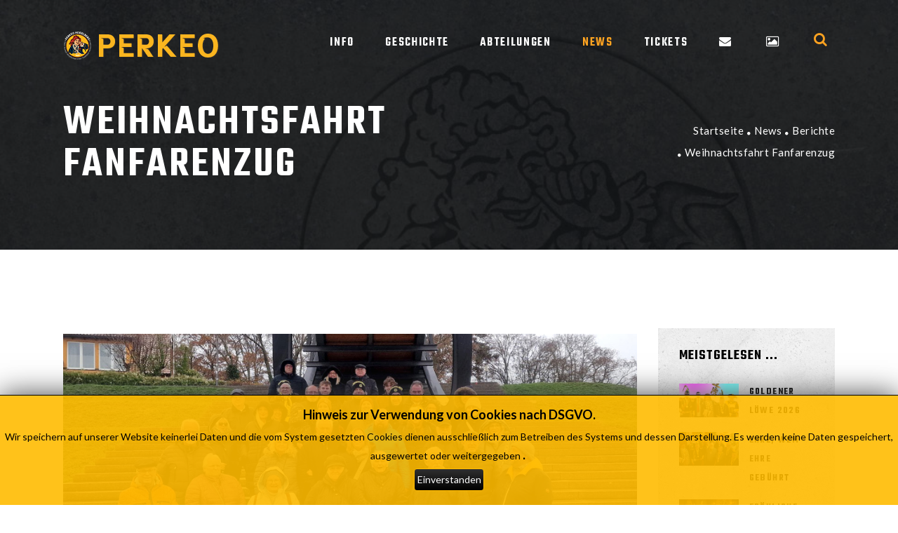

--- FILE ---
content_type: text/html; charset=utf-8
request_url: https://perkeo-online.de/index.php/blog/berichte/item/232-weihnachtsfahrt-fanfarenzug
body_size: 17132
content:

<!DOCTYPE html>
<html prefix="og: http://ogp.me/ns#" lang="de-de" dir="ltr"
	  class='com_k2 view-item itemid-229 j31 mm-hover'>

<head>
	<base href="https://perkeo-online.de/index.php/blog/berichte/item/232-weihnachtsfahrt-fanfarenzug" />
	<meta http-equiv="content-type" content="text/html; charset=utf-8" />
	<meta name="keywords" content="Perkeo Thomas Barth
Fastnacht
Perkeo-Fanfarenzug
Weihnachtsmarkt Ladenburg" />
	<meta name="rights" content="Perkeo-Gesellschaft Heidelberg 1907 e. V." />
	<meta name="robots" content="max-image-preview:large" />
	<meta name="author" content="Perkeo-Gesellschaft Heidelberg 1907 e. V." />
	<meta property="og:url" content="https://perkeo-online.de/index.php/blog/berichte/item/232-weihnachtsfahrt-fanfarenzug" />
	<meta property="og:type" content="article" />
	<meta property="og:title" content="Weihnachtsfahrt Fanfarenzug" />
	<meta property="og:description" content="Mit der Weisen Flotte zum Weihnachtsmarkt nach Ladenburg. Perkeo-Fanfarenzug lud zur Weihnachtsfeier der besonderen Art." />
	<meta property="og:image" content="https://www.perkeo-online.de/media/k2/items/cache/e1e1ad60f07c4aa3ccbcb2973e9d7007_M.jpg" />
	<meta name="image" content="https://www.perkeo-online.de/media/k2/items/cache/e1e1ad60f07c4aa3ccbcb2973e9d7007_M.jpg" />
	<meta name="twitter:card" content="summary" />
	<meta name="twitter:title" content="Weihnachtsfahrt Fanfarenzug" />
	<meta name="twitter:description" content="Mit der Weisen Flotte zum Weihnachtsmarkt nach Ladenburg. Perkeo-Fanfarenzug lud zur Weihnachtsfeier der besonderen Art." />
	<meta name="twitter:image" content="https://www.perkeo-online.de/media/k2/items/cache/e1e1ad60f07c4aa3ccbcb2973e9d7007_M.jpg" />
	<meta name="twitter:image:alt" content="Weihnachtsfahrt Fanfarenzug" />
	<meta name="description" content="Mit der Weisen Flotte zum Weihnachtsmarkt nach Ladenburg. Perkeo-Fanfarenzug lud zur Weihnachtsfeier der besonderen Art." />
	<meta name="generator" content="Joomla! - Open Source Content Management" />
	<title>Weihnachtsfahrt Fanfarenzug</title>
	<link href="/index.php/blog/berichte/item/232-weihnachtsfahrt-fanfarenzug" rel="canonical" />
	<link href="/templates/musclen/favicon.ico" rel="shortcut icon" type="image/vnd.microsoft.icon" />
	<link href="https://perkeo-online.de/index.php/component/search/?Itemid=229&amp;id=232:weihnachtsfahrt-fanfarenzug&amp;format=opensearch" rel="search" title="Suchen Perkeo Heidelberg" type="application/opensearchdescription+xml" />
	<link href="/t3-assets/css/css-fbee5-43713.css" rel="stylesheet" type="text/css" media="all" />
	<link href="https://cdnjs.cloudflare.com/ajax/libs/magnific-popup.js/1.1.0/magnific-popup.min.css" rel="stylesheet" type="text/css" />
	<link href="https://cdnjs.cloudflare.com/ajax/libs/simple-line-icons/2.4.1/css/simple-line-icons.min.css" rel="stylesheet" type="text/css" />
	<link href="/t3-assets/css/css-61c2b-52124.css" rel="stylesheet" type="text/css" media="all" />
	<link href="/t3-assets/css/css-6ff5a-29800.css" rel="stylesheet" type="text/css" media="all" />
	<link href="https://fonts.googleapis.com/css?family=Poppins:100,100i,200,200i,300,300i,400,400i,500,500i,600,600i,700,700i,800,800i,900,900i" rel="stylesheet" type="text/css" />
	<link href="https://fonts.googleapis.com/css?family=Teko:300,400,500,600,700" rel="stylesheet" type="text/css" />
	<link href="https://fonts.googleapis.com/css?family=Lato:100,100i,300,300i,400,400i,700,700i,900,900i" rel="stylesheet" type="text/css" />
	<link href="/templates/musclen/css/switcher.css" rel="stylesheet" type="text/css" />
	<link href="/t3-assets/css/css-b0828-50127.css" rel="stylesheet" type="text/css" media="all" />
	<style type="text/css">

                        /* K2 - Magnific Popup Overrides */
                        .mfp-iframe-holder {padding:10px;}
                        .mfp-iframe-holder .mfp-content {max-width:100%;width:100%;height:100%;}
                        .mfp-iframe-scaler iframe {background:#fff;padding:10px;box-sizing:border-box;box-shadow:none;}
                    
	</style>
	<script type="application/json" class="joomla-script-options new">{"csrf.token":"9411cd410b7ea1a19c24d97a31646172","system.paths":{"root":"","base":""}}</script>
	<script src="/t3-assets/js/js-5c1d2-29800.js" type="text/javascript"></script>
	<script src="https://cdnjs.cloudflare.com/ajax/libs/magnific-popup.js/1.1.0/jquery.magnific-popup.min.js" type="text/javascript"></script>
	<script src="/media/k2/assets/js/k2.frontend.js?v=2.11.20230505&sitepath=/" type="text/javascript"></script>
	<script src="/t3-assets/js/js-c73fc-29800.js" type="text/javascript"></script>
	<script src="https://www.perkeo-online.de/media/com_acym/js/module.min.js?v=780" type="text/javascript" defer="defer"></script>
	<script src="/t3-assets/js/js-af6ee-29800.js" type="text/javascript"></script>
	<script type="text/javascript">

		var j2storeURL = 'https://www.perkeo-online.de/';
		
		jQuery(function($) {
			SqueezeBox.initialize({});
			initSqueezeBox();
			$(document).on('subform-row-add', initSqueezeBox);

			function initSqueezeBox(event, container)
			{
				SqueezeBox.assign($(container || document).find('a.jbcookies').get(), {
					parse: 'rel'
				});
			}
		});

		window.jModalClose = function () {
			SqueezeBox.close();
		};

		// Add extra modal close functionality for tinyMCE-based editors
		document.onreadystatechange = function () {
			if (document.readyState == 'interactive' && typeof tinyMCE != 'undefined' && tinyMCE)
			{
				if (typeof window.jModalClose_no_tinyMCE === 'undefined')
				{
					window.jModalClose_no_tinyMCE = typeof(jModalClose) == 'function'  ?  jModalClose  :  false;

					jModalClose = function () {
						if (window.jModalClose_no_tinyMCE) window.jModalClose_no_tinyMCE.apply(this, arguments);
						tinyMCE.activeEditor.windowManager.close();
					};
				}

				if (typeof window.SqueezeBoxClose_no_tinyMCE === 'undefined')
				{
					if (typeof(SqueezeBox) == 'undefined')  SqueezeBox = {};
					window.SqueezeBoxClose_no_tinyMCE = typeof(SqueezeBox.close) == 'function'  ?  SqueezeBox.close  :  false;

					SqueezeBox.close = function () {
						if (window.SqueezeBoxClose_no_tinyMCE)  window.SqueezeBoxClose_no_tinyMCE.apply(this, arguments);
						tinyMCE.activeEditor.windowManager.close();
					};
				}
			}
		};
		
        if(typeof acymModule === 'undefined'){
            var acymModule = [];
			acymModule['emailRegex'] = /^.+\@(.+\.)+.{2,20}$/i;
			acymModule['NAMECAPTION'] = 'Name';
			acymModule['NAME_MISSING'] = 'Bitte geben Sie Ihren Namen ein';
			acymModule['EMAILCAPTION'] = 'E-Mail';
			acymModule['VALID_EMAIL'] = 'Bitte geben Sie eine gültige E-Mail Adresse ein';
			acymModule['VALID_EMAIL_CONFIRMATION'] = 'E-Mail-Feld und E-Mail-Bestätigungsfeld müssen identisch sein';
			acymModule['CAPTCHA_MISSING'] = 'Das Captcha ist ungültig, bitte versuchen Sie es erneut';
			acymModule['NO_LIST_SELECTED'] = 'Bitte wählen Sie die Listen aus, die Sie abonnieren möchten';
			acymModule['NO_LIST_SELECTED_UNSUB'] = 'Bitte wählen Sie die Listen, von denen Sie sich abmelden möchten';
            acymModule['ACCEPT_TERMS'] = 'Bitte beachten Sie die Allgemeinen Geschäftsbedingungen / Datenschutzerklärung';
        }
		window.addEventListener("DOMContentLoaded", (event) => {
acymModule["excludeValuesformAcym51491"] = [];
acymModule["excludeValuesformAcym51491"]["1"] = "Name";
acymModule["excludeValuesformAcym51491"]["2"] = "E-Mail";
acymModule["excludeValuesformAcym51491"]["3"] = "Geburtsdatum";  });jQuery(function($){ initTooltips(); $("body").on("subform-row-add", initTooltips); function initTooltips (event, container) { container = container || document;$(container).find(".hasTooltip").tooltip({"html": true,"container": "body"});} });
	</script>
	<script type="application/ld+json">

                {
                    "@context": "https://schema.org",
                    "@type": "Article",
                    "mainEntityOfPage": {
                        "@type": "WebPage",
                        "@id": "https://www.perkeo-online.de/index.php/blog/berichte/item/232-weihnachtsfahrt-fanfarenzug"
                    },
                    "url": "https://www.perkeo-online.de/index.php/blog/berichte/item/232-weihnachtsfahrt-fanfarenzug",
                    "headline": "Weihnachtsfahrt Fanfarenzug",
                    "image": [
                        "https://www.perkeo-online.de/media/k2/items/cache/e1e1ad60f07c4aa3ccbcb2973e9d7007_XL.jpg",
                        "https://www.perkeo-online.de/media/k2/items/cache/e1e1ad60f07c4aa3ccbcb2973e9d7007_L.jpg",
                        "https://www.perkeo-online.de/media/k2/items/cache/e1e1ad60f07c4aa3ccbcb2973e9d7007_M.jpg",
                        "https://www.perkeo-online.de/media/k2/items/cache/e1e1ad60f07c4aa3ccbcb2973e9d7007_S.jpg",
                        "https://www.perkeo-online.de/media/k2/items/cache/e1e1ad60f07c4aa3ccbcb2973e9d7007_XS.jpg",
                        "https://www.perkeo-online.de/media/k2/items/cache/e1e1ad60f07c4aa3ccbcb2973e9d7007_Generic.jpg"
                    ],
                    "datePublished": "2023-12-11 09:23:45",
                    "dateModified": "2023-12-11 12:14:51",
                    "author": {
                        "@type": "Person",
                        "name": "Perkeo-Online",
                        "url": "https://www.perkeo-online.de/index.php/blog/berichte/itemlist/user/220-perkeoonline"
                    },
                    "publisher": {
                        "@type": "Organization",
                        "name": "Perkeo Heidelberg",
                        "url": "https://www.perkeo-online.de/",
                        "logo": {
                            "@type": "ImageObject",
                            "name": "Perkeo Heidelberg",
                            "width": "",
                            "height": "",
                            "url": "https://www.perkeo-online.de/"
                        }
                    },
                    "articleSection": "https://www.perkeo-online.de/index.php/blog/berichte",
                    "keywords": "Perkeo Thomas Barth
Fastnacht
Perkeo-Fanfarenzug
Weihnachtsmarkt Ladenburg",
                    "description": "Das Dankeschön des Perkeo-Fanfarenzugs für seine Mitglieder war in diesem Jahr eine Schifffahrt zum Weihnachtsmarkt nach Ladenburg. Christstollen, Glühwein und Käsespätzle bei strömendem Regen ließen alle zusammenrücken.",
                    "articleBody": "Das Dankeschön des Perkeo-Fanfarenzugs für seine Mitglieder war in diesem Jahr eine Schifffahrt zum Weihnachtsmarkt nach Ladenburg. Christstollen, Glühwein und Käsespätzle bei strömendem Regen ließen alle zusammenrücken. Weihnachtsfahrt nach LadenburgPerkeo-Fanfarenzug dankte seinen Mitgliedern Am vergangenen Wochenende wagten sich die wetterfesten Mitglieder des Perkeo-Fanfarenzugs trotz strömendem Regen auf ein außergewöhnliches Abenteuer: Eine Schifffahrt mit der &quot;Alt Heidelberg&quot; der Weisen Flotte führte sie in die malerische Römerstadt Ladenburg. Die Vorfreude und der Enthusiasmus waren dabei stärker als das ungemütliche Wetter. Die Stimmung an Bord wurde durch heißen Glühwein und duftenden Christstollen angeheizt, während die Musiker und ihre Begleitung sich auf die bevorstehende Fahrt freuten. Trotz des Nieselregens genossen die Teilnehmer die entspannte Atmosphäre auf dem Neckar und ließen sich von der vorweihnachtlichen Stimmung verzaubern. In Ladenburg angekommen, trotzte die Gruppe dem Wetter und stellte sich tapfer einem Gruppenfoto, um dann den Weg zum kleinen, aber feinen Weihnachtsmarkt anzutreten. Der Markt bot nicht nur ein charmantes Ambiente, sondern auch eine Vielzahl von kulinarischen Köstlichkeiten. Trotz des Regens ließen es sich die Akteure des Fanfarenzugs nicht nehmen, Käsespätzle und süße Leckereien zu genießen. Dieser Ausflug hatte einen besonderen Anlass – als Dankeschön für die engagierte Arbeit der Fanfarenzugmitglieder im vergangenen Jahr. Das Perkeo-Präsidium war fast vollständig vertreten und nutzte die Gelegenheit, die Wertschätzung für die Gruppe zu zeigen. Der Ausflug nach Ladenburg wurde zu einem symbolischen Akt der Anerkennung für die bedeutende Rolle, die der Fanfarenzug in der Perkeo-Gesellschaft einnimmt. Trotz widriger Witterungsverhältnisse wurde der Ausflug des Perkeo-Fanfarenzugs nach Ladenburg zu einem unvergesslichen Erlebnis. Die Gemeinschaft und der Zusammenhalt wurden durch diese besondere Unternehmung gestärkt, und die Mitglieder kehrten mit vielen fröhlichen Erinnerungen und einem gestärkten Teamgeist nach Hause zurück. - Zur Bildergalerie -"
                }
                
	</script>
	<meta http-equiv="x-dns-prefetch-control" content="on">
	<link rel="dns-prefetch" href="//images-cdn.ecwid.com/">
	<link rel="dns-prefetch" href="//images.ecwid.com/">
	<link rel="dns-prefetch" href="//app.ecwid.com/">
	<link rel="dns-prefetch" href="//ecwid-static-ru.r.worldssl.net">
	<link rel="dns-prefetch" href="//ecwid-images-ru.r.worldssl.net">

	
<!-- META FOR IOS & HANDHELD -->
	<meta name="viewport" content="width=device-width, initial-scale=1.0, maximum-scale=1.0, user-scalable=no"/>
	<style type="text/stylesheet">
		@-webkit-viewport   { width: device-width; }
		@-moz-viewport      { width: device-width; }
		@-ms-viewport       { width: device-width; }
		@-o-viewport        { width: device-width; }
		@viewport           { width: device-width; }
	</style>
	<script type="text/javascript">
		//<![CDATA[
		if (navigator.userAgent.match(/IEMobile\/10\.0/)) {
			var msViewportStyle = document.createElement("style");
			msViewportStyle.appendChild(
				document.createTextNode("@-ms-viewport{width:auto!important}")
			);
			document.getElementsByTagName("head")[0].appendChild(msViewportStyle);
		}
		//]]>
	</script>
<meta name="HandheldFriendly" content="true"/>
<meta name="apple-mobile-web-app-capable" content="YES"/>
<!-- //META FOR IOS & HANDHELD -->




<!-- Le HTML5 shim and media query for IE8 support -->
<!--[if lt IE 9]>
<script src="//cdnjs.cloudflare.com/ajax/libs/html5shiv/3.7.3/html5shiv.min.js"></script>
<script type="text/javascript" src="/plugins/system/t3/base-bs3/js/respond.min.js"></script>
<![endif]-->

<!-- You can add Google Analytics here or use T3 Injection feature -->

	</head>

<body>

<div class="t3-wrapper"> <!-- Need this wrapper for off-canvas menu. Remove if you don't use of-canvas -->

	
<!-- HEADER -->
<header id="t3-header" class="too-header header-fixed" data-spy="affix" data-offset-top="110">
	<div class="container">
		<!-- LOGO -->
		<div class="col-xs-6 col-sm-3 logo">
			<div class="logo-image">
				<a href="/" title="Perkeo Heidelberg">
											<img class="logo-img" src="/images/perkeo/logos/perkeo_logo_hp_232x40_white.png" alt="Perkeo Heidelberg" />
															<span>Perkeo Heidelberg</span>
				</a>
				<small class="site-slogan">Dem Humor verpflichtet . Der Tradition verbunden . </small>
			</div>
		</div>
		<!-- //LOGO -->
			
			
			<!-- MAIN NAVIGATION -->
			<nav id="t3-mainnav" class="col-xs-6 col-sm-9 pull-right">
					
				<div class="t3-nav-btn pull-right">				
					<!-- OFFCANVAS -->
											<div class="pull-right">
															

<button class="btn btn-primary off-canvas-toggle hidden-lg " type="button" data-pos="right" data-nav="#t3-off-canvas" data-effect="off-canvas-effect-4">
  <i class="fa fa-bars"></i>
</button>

<!-- OFF-CANVAS SIDEBAR -->
<div id="t3-off-canvas" class="t3-off-canvas ">

  <div class="t3-off-canvas-header">
    <h2 class="t3-off-canvas-header-title">Side bar</h2>
    <button type="button" class="close" data-dismiss="modal" aria-hidden="true">&times;</button>
  </div>

  <div class="t3-off-canvas-body">
    <div class="t3-module module " id="Mod132"><div class="module-inner"><div class="module-ct"><ul class="nav nav-pills nav-stacked menu">
<li class="item-101 default deeper dropdown parent"><a href="/index.php" class=" dropdown-toggle" title="Perkeo-Online" data-toggle="dropdown">Info<em class="caret"></em></a><ul class="dropdown-menu"><li class="item-292"><a href="/index.php/home/webn-nachrichten" class="">Perkeo-Nachrichten</a></li><li class="item-291"><a href="/index.php/home/orden" class="">Orden &amp; Ehrenzeichen</a></li><li class="item-245"><a href="/index.php/home/beitritt" class="">Aufnahmeantrag</a></li><li class="item-244"><a href="/index.php/home/satzung" class="">Satzung</a></li></ul></li><li class="item-102 deeper dropdown parent"><a href="#" class=" dropdown-toggle" data-toggle="dropdown">Geschichte <em class="caret"></em></a><ul class="dropdown-menu"><li class="item-232"><a href="/index.php/geschichte/history" class="">Unsere Geschichte</a></li><li class="item-246"><a href="/index.php/geschichte/jahresorden" class="">Unsere Jahresorden</a></li><li class="item-306"><a href="/index.php/geschichte/repraesentanten" class="">Unsere Repräsentanten</a></li><li class="item-339"><a href="/index.php/geschichte/bildergalerien" class="">Bildergalerien</a></li></ul></li><li class="item-104 deeper dropdown parent"><a href="/index.php/abteilungen" class=" dropdown-toggle" data-toggle="dropdown">Abteilungen<em class="caret"></em></a><ul class="dropdown-menu"><li class="item-1181"><a href="/index.php/abteilungen/perkeo-ehrenes" class="">Perkeo &amp; Ehreneskorte</a></li><li class="item-1182"><a href="/index.php/abteilungen/perkeo-fanfarenzug" class="">Perkeo-Fanfarenzug</a></li><li class="item-1180"><a href="/index.php/abteilungen/perkeo-tanzgarden" class="">Perkeo-Tanzgarden</a></li><li class="item-129 dropdown-submenu parent"><a href="/index.php/abteilungen/volkstheater" class="">Perkeo-Volkstheater</a><ul class="dropdown-menu"><li class="item-308"><a href="/index.php/abteilungen/volkstheater/volkstuecke" class="">Volkstheaterstücke</a></li></ul></li><li class="item-130"><a href="/index.php/abteilungen/aktive" class="">Perkeo-Aktive</a></li><li class="item-1183"><a href="/index.php/abteilungen/perkeo-ehrensenatoren" class="">Perkeo-Ehrensenatoren</a></li><li class="item-1184"><a href="/index.php/abteilungen/lustige-raetinnen" class="">Lustige Rätinnen</a></li><li class="item-227"><a href="/index.php/abteilungen/11errat" class="">Perkeo-11er-Rat</a></li><li class="item-126 dropdown-submenu parent"><a href="/index.php/abteilungen/perkeos" class="">Symbolfigur Perkeo</a><ul class="dropdown-menu"><li class="item-239"><a href="/index.php/abteilungen/perkeos/symbolfigur" class="">Wer war Perkeo?</a></li><li class="item-240"><a href="/index.php/abteilungen/perkeos/perkeo-kklebes" class="">Perkeo Karl Klebes</a></li><li class="item-241"><a href="/index.php/abteilungen/perkeos/perkeo-f-jauche" class="">Perkeo Fritz Jauché</a></li><li class="item-242"><a href="/index.php/abteilungen/perkeos/perkeo-r-klebes" class="">Perkeo Richard Klebes</a></li><li class="item-243"><a href="/index.php/abteilungen/perkeos/perkeo-t-barth" class="">Perkeo Thomas Barth</a></li></ul></li><li class="item-162"><a href="/index.php/abteilungen/vorstand" class="">Perkeo-Präsidium</a></li></ul></li><li class="item-105 active deeper dropdown parent"><a href="/index.php/blog" class=" dropdown-toggle" data-toggle="dropdown">News<em class="caret"></em></a><ul class="dropdown-menu"><li class="item-137"><a href="/index.php/blog/news-style1" class="">Ankündigungen</a></li><li class="item-229 current active"><a href="/index.php/blog/berichte" class="">Berichte</a></li><li class="item-310"><a href="/index.php/blog/theater" class="">Theaterstücke</a></li><li class="item-231"><a href="/index.php/blog/history" class="">Historische Geschichten</a></li><li class="item-337"><a href="/index.php/blog/humor" class="">Humor</a></li><li class="item-364"><a href="/index.php/blog/mediathek" class="">Mediathek</a></li></ul></li><li class="item-678"><a href="https://perkeo-online.de/index.php/tickets" class="">Tickets</a></li><li class="item-107"><a href="/index.php/contact" class="" title="Perkeo-Kontakt"><i class="fa far fa-envelope"></i></a></li><li class="item-368 deeper dropdown parent"><a href="/index.php/medien" class=" dropdown-toggle" title="Perkeo-Mediathek" data-toggle="dropdown"><i class="fa fas fa-image"></i><em class="caret"></em></a><ul class="dropdown-menu"><li class="item-369"><a href="/index.php/medien/mediathek-medien" class="">Mediathek</a></li><li class="item-370"><a href="/index.php/medien/bildergalerien-medien" class="">Bildergalerien</a></li></ul></li></ul>
</div></div></div>
  </div>

</div>
<!-- //OFF-CANVAS SIDEBAR -->

													</div>
										<!-- //OFFCANVAS -->
					
					<!-- Brand and toggle get grouped for better mobile display -->
					<div class="navbar-header pull-right hidden-xs">
											</div>
						
					<div class="pull-right">
													<!-- HEAD SEARCH -->
							<div class="dropdown nav-search pull-right">
								<a data-toggle="dropdown" href="#" class="dropdown-toggle">
									<i class="fa fa-search"></i>									
								</a>
								<div class="nav-child dropdown-menu">
									<div class="dropdown-menu-inner">
										<div class="t3-module module container " id="Mod131"><div class="module-inner"><div class="module-ct"><div class="search container">
	<form action="/index.php/blog/berichte" method="post" class="form-inline form-search">
		<label for="mod-search-searchword131" class="element-invisible">Suchen ...</label> <input name="searchword" id="mod-search-searchword" aria-label="search" maxlength="200"  class="form-control search-query" type="search" placeholder="Start typing..." />		<input type="hidden" name="task" value="search" />
		<input type="hidden" name="option" value="com_search" />
		<input type="hidden" name="Itemid" value="229" />
	</form>
</div>
</div></div></div>
									</div>
								</div>
							</div>
							<!-- //HEAD SEARCH -->
								
											</div>		
				</div>
					
				<div class="navbar navbar-default t3-mainnav pull-right hidden-sm hidden-xs">	
									
					<div class="t3-navbar navbar-collapse collapse">
						<div  class="t3-megamenu animate slide"  data-duration="400" data-responsive="true">
<ul itemscope itemtype="http://www.schema.org/SiteNavigationElement" class="nav navbar-nav level0">
<li itemprop='name' class="dropdown mega" data-id="101" data-level="1">
<a itemprop='url' class=" dropdown-toggle"  href="/index.php"  title="Perkeo-Online"   data-target="#" data-toggle="dropdown">Info <em class="caret"></em></a>

<div class="nav-child dropdown-menu mega-dropdown-menu"  ><div class="mega-dropdown-inner">
<div class="row">
<div class="col-xs-12 mega-col-nav" data-width="12"><div class="mega-inner">
<ul itemscope itemtype="http://www.schema.org/SiteNavigationElement" class="mega-nav level1">
<li itemprop='name'  data-id="292" data-level="2">
<a itemprop='url' class=""  href="/index.php/home/webn-nachrichten"   data-target="#">Perkeo-Nachrichten </a>

</li>
<li itemprop='name'  data-id="291" data-level="2">
<a itemprop='url' class=""  href="/index.php/home/orden"   data-target="#">Orden &amp; Ehrenzeichen </a>

</li>
<li itemprop='name'  data-id="245" data-level="2">
<a itemprop='url' class=""  href="/index.php/home/beitritt"   data-target="#">Aufnahmeantrag </a>

</li>
<li itemprop='name'  data-id="244" data-level="2">
<a itemprop='url' class=""  href="/index.php/home/satzung"   data-target="#">Satzung </a>

</li>
</ul>
</div></div>
</div>
</div></div>
</li>
<li itemprop='name' class="dropdown mega" data-id="102" data-level="1">
<a itemprop='url' class=" dropdown-toggle"  href="#"   data-target="#" data-toggle="dropdown">Geschichte<em class="caret"></em></a>

<div class="nav-child dropdown-menu mega-dropdown-menu"  ><div class="mega-dropdown-inner">
<div class="row">
<div class="col-xs-12 mega-col-nav" data-width="12"><div class="mega-inner">
<ul itemscope itemtype="http://www.schema.org/SiteNavigationElement" class="mega-nav level1">
<li itemprop='name'  data-id="232" data-level="2">
<a itemprop='url' class=""  href="/index.php/geschichte/history"   data-target="#">Unsere Geschichte </a>

</li>
<li itemprop='name'  data-id="246" data-level="2">
<a itemprop='url' class=""  href="/index.php/geschichte/jahresorden"   data-target="#">Unsere Jahresorden </a>

</li>
<li itemprop='name'  data-id="306" data-level="2">
<a itemprop='url' class=""  href="/index.php/geschichte/repraesentanten"   data-target="#">Unsere Repräsentanten </a>

</li>
<li itemprop='name'  data-id="339" data-level="2">
<a itemprop='url' class=""  href="/index.php/geschichte/bildergalerien"   data-target="#">Bildergalerien </a>

</li>
</ul>
</div></div>
</div>
</div></div>
</li>
<li itemprop='name' class="dropdown mega" data-id="104" data-level="1">
<a itemprop='url' class=" dropdown-toggle"  href="/index.php/abteilungen"   data-target="#" data-toggle="dropdown">Abteilungen <em class="caret"></em></a>

<div class="nav-child dropdown-menu mega-dropdown-menu"  ><div class="mega-dropdown-inner">
<div class="row">
<div class="col-xs-12 mega-col-nav" data-width="12"><div class="mega-inner">
<ul itemscope itemtype="http://www.schema.org/SiteNavigationElement" class="mega-nav level1">
<li itemprop='name'  data-id="1181" data-level="2">
<a itemprop='url' class=""  href="/index.php/abteilungen/perkeo-ehrenes"   data-target="#">Perkeo &amp; Ehreneskorte </a>

</li>
<li itemprop='name'  data-id="1182" data-level="2">
<a itemprop='url' class=""  href="/index.php/abteilungen/perkeo-fanfarenzug"   data-target="#">Perkeo-Fanfarenzug </a>

</li>
<li itemprop='name'  data-id="1180" data-level="2">
<a itemprop='url' class=""  href="/index.php/abteilungen/perkeo-tanzgarden"   data-target="#">Perkeo-Tanzgarden </a>

</li>
<li itemprop='name' class="dropdown-submenu mega" data-id="129" data-level="2">
<a itemprop='url' class=""  href="/index.php/abteilungen/volkstheater"   data-target="#">Perkeo-Volkstheater </a>

<div class="nav-child dropdown-menu mega-dropdown-menu"  ><div class="mega-dropdown-inner">
<div class="row">
<div class="col-xs-12 mega-col-nav" data-width="12"><div class="mega-inner">
<ul itemscope itemtype="http://www.schema.org/SiteNavigationElement" class="mega-nav level2">
<li itemprop='name'  data-id="308" data-level="3">
<a itemprop='url' class=""  href="/index.php/abteilungen/volkstheater/volkstuecke"   data-target="#">Volkstheaterstücke </a>

</li>
</ul>
</div></div>
</div>
</div></div>
</li>
<li itemprop='name'  data-id="130" data-level="2">
<a itemprop='url' class=""  href="/index.php/abteilungen/aktive"   data-target="#">Perkeo-Aktive </a>

</li>
<li itemprop='name'  data-id="1183" data-level="2">
<a itemprop='url' class=""  href="/index.php/abteilungen/perkeo-ehrensenatoren"   data-target="#">Perkeo-Ehrensenatoren </a>

</li>
<li itemprop='name'  data-id="1184" data-level="2">
<a itemprop='url' class=""  href="/index.php/abteilungen/lustige-raetinnen"   data-target="#">Lustige Rätinnen </a>

</li>
<li itemprop='name'  data-id="227" data-level="2">
<a itemprop='url' class=""  href="/index.php/abteilungen/11errat"   data-target="#">Perkeo-11er-Rat </a>

</li>
<li itemprop='name' class="dropdown-submenu mega" data-id="126" data-level="2">
<a itemprop='url' class=""  href="/index.php/abteilungen/perkeos"   data-target="#">Symbolfigur Perkeo </a>

<div class="nav-child dropdown-menu mega-dropdown-menu"  ><div class="mega-dropdown-inner">
<div class="row">
<div class="col-xs-12 mega-col-nav" data-width="12"><div class="mega-inner">
<ul itemscope itemtype="http://www.schema.org/SiteNavigationElement" class="mega-nav level2">
<li itemprop='name'  data-id="239" data-level="3">
<a itemprop='url' class=""  href="/index.php/abteilungen/perkeos/symbolfigur"   data-target="#">Wer war Perkeo? </a>

</li>
<li itemprop='name'  data-id="240" data-level="3">
<a itemprop='url' class=""  href="/index.php/abteilungen/perkeos/perkeo-kklebes"   data-target="#">Perkeo Karl Klebes </a>

</li>
<li itemprop='name'  data-id="241" data-level="3">
<a itemprop='url' class=""  href="/index.php/abteilungen/perkeos/perkeo-f-jauche"   data-target="#">Perkeo Fritz Jauché </a>

</li>
<li itemprop='name'  data-id="242" data-level="3">
<a itemprop='url' class=""  href="/index.php/abteilungen/perkeos/perkeo-r-klebes"   data-target="#">Perkeo Richard Klebes </a>

</li>
<li itemprop='name'  data-id="243" data-level="3">
<a itemprop='url' class=""  href="/index.php/abteilungen/perkeos/perkeo-t-barth"   data-target="#">Perkeo Thomas Barth </a>

</li>
</ul>
</div></div>
</div>
</div></div>
</li>
<li itemprop='name'  data-id="162" data-level="2">
<a itemprop='url' class=""  href="/index.php/abteilungen/vorstand"   data-target="#">Perkeo-Präsidium </a>

</li>
</ul>
</div></div>
</div>
</div></div>
</li>
<li itemprop='name' class="active dropdown mega" data-id="105" data-level="1">
<a itemprop='url' class=" dropdown-toggle"  href="/index.php/blog"   data-target="#" data-toggle="dropdown">News <em class="caret"></em></a>

<div class="nav-child dropdown-menu mega-dropdown-menu"  ><div class="mega-dropdown-inner">
<div class="row">
<div class="col-xs-12 mega-col-nav" data-width="12"><div class="mega-inner">
<ul itemscope itemtype="http://www.schema.org/SiteNavigationElement" class="mega-nav level1">
<li itemprop='name'  data-id="137" data-level="2">
<a itemprop='url' class=""  href="/index.php/blog/news-style1"   data-target="#">Ankündigungen </a>

</li>
<li itemprop='name' class="current active" data-id="229" data-level="2">
<a itemprop='url' class=""  href="/index.php/blog/berichte"   data-target="#">Berichte </a>

</li>
<li itemprop='name'  data-id="310" data-level="2">
<a itemprop='url' class=""  href="/index.php/blog/theater"   data-target="#">Theaterstücke </a>

</li>
<li itemprop='name'  data-id="231" data-level="2">
<a itemprop='url' class=""  href="/index.php/blog/history"   data-target="#">Historische Geschichten </a>

</li>
<li itemprop='name'  data-id="337" data-level="2">
<a itemprop='url' class=""  href="/index.php/blog/humor"   data-target="#">Humor </a>

</li>
<li itemprop='name'  data-id="364" data-level="2">
<a itemprop='url' class=""  href="/index.php/blog/mediathek"   data-target="#">Mediathek </a>

</li>
</ul>
</div></div>
</div>
</div></div>
</li>
<li itemprop='name'  data-id="678" data-level="1">
<a itemprop='url' class=""  href="https://perkeo-online.de/index.php/tickets"   data-target="#">Tickets </a>

</li>
<li itemprop='name'  data-id="107" data-level="1">
<a itemprop='url' class=""  href="/index.php/contact"  title="Perkeo-Kontakt"   data-target="#"><i class="fa far fa-envelope"></i> </a>

</li>
<li itemprop='name' class="dropdown mega" data-id="368" data-level="1">
<a itemprop='url' class=" dropdown-toggle"  href="/index.php/medien"  title="Perkeo-Mediathek"   data-target="#" data-toggle="dropdown"><i class="fa fas fa-image"></i> <em class="caret"></em></a>

<div class="nav-child dropdown-menu mega-dropdown-menu"  ><div class="mega-dropdown-inner">
<div class="row">
<div class="col-xs-12 mega-col-nav" data-width="12"><div class="mega-inner">
<ul itemscope itemtype="http://www.schema.org/SiteNavigationElement" class="mega-nav level1">
<li itemprop='name'  data-id="369" data-level="2">
<a itemprop='url' class=""  href="/index.php/medien/mediathek-medien"   data-target="#">Mediathek </a>

</li>
<li itemprop='name'  data-id="370" data-level="2">
<a itemprop='url' class=""  href="/index.php/medien/bildergalerien-medien"   data-target="#">Bildergalerien </a>

</li>
</ul>
</div></div>
</div>
</div></div>
</li>
</ul>
</div>

					</div>	
				</div>			
			</nav>
			<!-- //MAIN NAVIGATION -->	
	</div>
</header>
<!-- //HEADER -->	


	
	
	<!-- NAV HELPER -->
	<nav class="wrap t3-navhelper ">
		<div class="container">
			

<div class="too-breadcrumb-title"><h1>Weihnachtsfahrt Fanfarenzug</h1></div>

<ul class="breadcrumb">
	<li><a href="/index.php" class="pathway">Startseite</a><span class="divider"><img src="/templates/musclen/images/system/arrow.png" alt="" /></span></li><li><a href="/index.php/blog" class="pathway">News</a><span class="divider"><img src="/templates/musclen/images/system/arrow.png" alt="" /></span></li><li><a href="/index.php/blog/berichte" class="pathway">Berichte</a><span class="divider"><img src="/templates/musclen/images/system/arrow.png" alt="" /></span></li><li class="active"><span>Weihnachtsfahrt Fanfarenzug</span></li></ul>

		</div>
	</nav>
	<!-- //NAV HELPER -->

	
	



	
<div >
	
			
	
<div id="t3-mainbody" class="container t3-mainbody">
	<div class="row">

		<!-- MAIN CONTENT -->
		<div id="t3-content" class="t3-content col-xs-12 col-sm-8  col-md-9">
						<div id="system-message-container">
	</div>

							


<!-- Start K2 Item Layout -->
<span id="startOfPageId232"></span>

<div id="k2Container" class="itemView">
 <div class="too-ItemImage">
				<!-- Item Image -->
		
		<div class="itemImageBlock">
		  <span class="itemImage">
			<a class="modal" rel="{handler: 'image'}" href="/media/k2/items/cache/e1e1ad60f07c4aa3ccbcb2973e9d7007_XL.jpg" title="Klicken für das Vorschau-Bild">
				<img src="/media/k2/items/cache/e1e1ad60f07c4aa3ccbcb2973e9d7007_L.jpg" alt="Weihnachtsfahrt Fanfarenzug" style="width:1920px; height:auto;" />
			</a>
		  </span>

		  
		  
		  <div class="clr"></div>
		</div>
			  
			   				
  </div>
  
     
	<div class="itemContent">
		<!-- Plugins: BeforeDisplay -->
			
		<!-- K2 Plugins: K2BeforeDisplay -->
			
		<div class="itemHeader">
	
		 
	    <aside class="article-aside clearfix">
        <dl class="article-info  muted">
							
							
								
								
							</dl>
						<div class="icons">
					<div class="btn-group pull-right">
						<a href="#" data-toggle="dropdown" class="btn dropdown-toggle"> <span class="icon-cog"></span> </a>
						<ul class="dropdown-menu">
																				</ul>
					</div>
				</div>
						</aside>
    
		 		  <!-- Item title -->
		  <h2 class="itemTitle">
					
		  	Weihnachtsfahrt Fanfarenzug	
		  		
		  </h2>
		  		  
				  </div>
	
	  <!-- Plugins: AfterDisplayTitle -->
	  	
	  <!-- K2 Plugins: K2AfterDisplayTitle -->
	  	
			
	  <div class="itemBody">
	
		  <!-- Plugins: BeforeDisplayContent -->
		  	
		  <!-- K2 Plugins: K2BeforeDisplayContent -->
		  	
		  		  		  <!-- Item introtext -->
		  <div class="itemIntroText">
		  	<p>Das Dankeschön des Perkeo-Fanfarenzugs für seine Mitglieder war in diesem Jahr eine Schifffahrt zum Weihnachtsmarkt nach Ladenburg. Christstollen, Glühwein und Käsespätzle bei strömendem Regen ließen alle zusammenrücken.<br /><br /></p>
		  </div>
		  		  		  <!-- Item fulltext -->
		  <div class="itemFullText">
		  	
<blockquote><span style="color: #000000;"><b>Weihnachtsfahrt nach Ladenburg<br />Perkeo-Fanfarenzug dankte seinen Mitgliedern</b></span></blockquote>
<p>Am vergangenen Wochenende wagten sich die wetterfesten Mitglieder des Perkeo-Fanfarenzugs trotz strömendem Regen auf ein außergewöhnliches Abenteuer: Eine Schifffahrt mit der "Alt Heidelberg" der Weisen Flotte führte sie in die malerische Römerstadt Ladenburg. Die Vorfreude und der Enthusiasmus waren dabei stärker als das ungemütliche Wetter.</p>
<p>Die Stimmung an Bord wurde durch heißen Glühwein und duftenden Christstollen angeheizt, während die Musiker und ihre Begleitung sich auf die bevorstehende Fahrt freuten. Trotz des Nieselregens genossen die Teilnehmer die entspannte Atmosphäre auf dem Neckar und ließen sich von der vorweihnachtlichen Stimmung verzaubern.</p>
<p>In Ladenburg angekommen, trotzte die Gruppe dem Wetter und stellte sich tapfer einem Gruppenfoto, um dann den Weg zum kleinen, aber feinen Weihnachtsmarkt anzutreten. Der Markt bot nicht nur ein charmantes Ambiente, sondern auch eine Vielzahl von kulinarischen Köstlichkeiten. Trotz des Regens ließen es sich die Akteure des Fanfarenzugs nicht nehmen, Käsespätzle und süße Leckereien zu genießen.</p>
<p>Dieser Ausflug hatte einen besonderen Anlass – als Dankeschön für die engagierte Arbeit der Fanfarenzugmitglieder im vergangenen Jahr. Das Perkeo-Präsidium war fast vollständig vertreten und nutzte die Gelegenheit, die Wertschätzung für die Gruppe zu zeigen. Der Ausflug nach Ladenburg wurde zu einem symbolischen Akt der Anerkennung für die bedeutende Rolle, die der Fanfarenzug in der Perkeo-Gesellschaft einnimmt.</p>
<p>Trotz widriger Witterungsverhältnisse wurde der Ausflug des Perkeo-Fanfarenzugs nach Ladenburg zu einem unvergesslichen Erlebnis. Die Gemeinschaft und der Zusammenhalt wurden durch diese besondere Unternehmung gestärkt, und die Mitglieder kehrten mit vielen fröhlichen Erinnerungen und einem gestärkten Teamgeist nach Hause zurück.</p>
<p><a href="https://photos.app.goo.gl/Qi6BQg2oQmQWNw4h8" target="_blank" rel="noopener"><strong>- Zur Bildergalerie -</strong></a></p>
<p><a href="https://photos.app.goo.gl/Qi6BQg2oQmQWNw4h8" target="_blank" rel="noopener"><strong>&nbsp;</strong></a></p>		  </div>
		  		  	
			<div class="clr"></div>
	
	
				
		  <!-- Plugins: AfterDisplayContent -->
		  	
		  <!-- K2 Plugins: K2AfterDisplayContent -->
		  	
		  <div class="clr"></div>
	  </div>
	  
	    </div>

  
    <!-- Author Block -->
  <div class="itemAuthorBlock">

  	  	<img class="itemAuthorAvatar" src="/media/k2/users/1.png?t=20200714_1722" alt="Perkeo-Online" />
  	
    <div class="itemAuthorDetails">
      <h3 class="itemAuthorName">
      	<a rel="author" href="/index.php/blog/berichte/itemlist/user/220-perkeoonline">Perkeo-Online</a>
      </h3>

            <p><p>Online Redaktion Perkeo-Nachrichten.</p></p>
      
      
      
	  <div class="clr"></div>

	  <!-- K2 Plugins: K2UserDisplay -->
	  
    </div>
    <div class="clr"></div>
  </div>
    
  
	<div class="row">
  
	
  	</div>

	<div class="clr"></div>

  
  
  <!-- Plugins: AfterDisplay -->
  
  <!-- K2 Plugins: K2AfterDisplay -->
  
  
 
	<div class="clr"></div>
</div>
<!-- End K2 Item Layout -->

<!-- JoomlaWorks "K2" (v2.11.20230505) | Learn more about K2 at https://getk2.org -->


		</div>
		<!-- //MAIN CONTENT -->

		<!-- SIDEBAR RIGHT -->
		<div class="t3-sidebar t3-sidebar-right col-xs-12 col-sm-4  col-md-3 ">
			<div class="t3-module module popular-post " id="Mod136"><div class="module-inner"><h3 class="module-title "><span>Meistgelesen ...</span></h3><div class="module-ct">
<div id="k2ModuleBox136" class="k2ItemsBlock  popular-post">

	
	<ul>
				<li class="media even">

			<!-- Plugins: BeforeDisplay -->
			
			<!-- K2 Plugins: K2BeforeDisplay -->
			
			
								<a class="moduleItemImage pull-left" href="/index.php/blog/berichte/item/314-goldener-loewe-2026" title="Continue reading &quot;Goldener Löwe 2026&quot;">
						<img src="/media/k2/items/cache/569585164bf57f8a1e8703b19497bdbc_M.jpg" alt="Goldener Löwe 2026"/>
					</a>
						
			
			<div class="media-body">
									<a class="moduleItemTitle" href="/index.php/blog/berichte/item/314-goldener-loewe-2026">Goldener Löwe 2026</a>
								<div class="clr"></div>

				
				
			
			</div>

<!-- Plugins: AfterDisplayTitle -->

<!-- K2 Plugins: K2AfterDisplayTitle -->

<!-- Plugins: BeforeDisplayContent -->

<!-- K2 Plugins: K2BeforeDisplayContent -->

	<div class="moduleItemIntrotext">

	</div>


<div class="clr"></div>



<div class="clr"></div>

<!-- Plugins: AfterDisplayContent -->

<!-- K2 Plugins: K2AfterDisplayContent -->









<!-- Plugins: AfterDisplay -->

<!-- K2 Plugins: K2AfterDisplay -->

<div class="clr"></div>
</li>
		<li class="media odd">

			<!-- Plugins: BeforeDisplay -->
			
			<!-- K2 Plugins: K2BeforeDisplay -->
			
			
								<a class="moduleItemImage pull-left" href="/index.php/blog/berichte/item/313-ehre-wem-ehre-gebuehrt" title="Continue reading &quot;Ehre, wem Ehre gebührt&quot;">
						<img src="/media/k2/items/cache/4251dec72b18ac89643edfb7a8300016_M.jpg" alt="Ehre, wem Ehre gebührt"/>
					</a>
						
			
			<div class="media-body">
									<a class="moduleItemTitle" href="/index.php/blog/berichte/item/313-ehre-wem-ehre-gebuehrt">Ehre, wem Ehre gebührt</a>
								<div class="clr"></div>

				
				
			
			</div>

<!-- Plugins: AfterDisplayTitle -->

<!-- K2 Plugins: K2AfterDisplayTitle -->

<!-- Plugins: BeforeDisplayContent -->

<!-- K2 Plugins: K2BeforeDisplayContent -->

	<div class="moduleItemIntrotext">

	</div>


<div class="clr"></div>



<div class="clr"></div>

<!-- Plugins: AfterDisplayContent -->

<!-- K2 Plugins: K2AfterDisplayContent -->









<!-- Plugins: AfterDisplay -->

<!-- K2 Plugins: K2AfterDisplay -->

<div class="clr"></div>
</li>
		<li class="media even">

			<!-- Plugins: BeforeDisplay -->
			
			<!-- K2 Plugins: K2BeforeDisplay -->
			
			
								<a class="moduleItemImage pull-left" href="/index.php/blog/berichte/item/312-froehliche-weihnachten" title="Continue reading &quot;Fröhliche Weihnachten&quot;">
						<img src="/media/k2/items/cache/f5ddf7bd97d01d87f4a7985398aea709_M.jpg" alt="Fröhliche Weihnachten"/>
					</a>
						
			
			<div class="media-body">
									<a class="moduleItemTitle" href="/index.php/blog/berichte/item/312-froehliche-weihnachten">Fröhliche Weihnachten</a>
								<div class="clr"></div>

				
				
			
			</div>

<!-- Plugins: AfterDisplayTitle -->

<!-- K2 Plugins: K2AfterDisplayTitle -->

<!-- Plugins: BeforeDisplayContent -->

<!-- K2 Plugins: K2BeforeDisplayContent -->

	<div class="moduleItemIntrotext">

	</div>


<div class="clr"></div>



<div class="clr"></div>

<!-- Plugins: AfterDisplayContent -->

<!-- K2 Plugins: K2AfterDisplayContent -->









<!-- Plugins: AfterDisplay -->

<!-- K2 Plugins: K2AfterDisplay -->

<div class="clr"></div>
</li>
		<li class="media odd">

			<!-- Plugins: BeforeDisplay -->
			
			<!-- K2 Plugins: K2BeforeDisplay -->
			
			
								<a class="moduleItemImage pull-left" href="/index.php/blog/berichte/item/311-ehrensenatoren-im-grossen-fass" title="Continue reading &quot;Ehrensenatoren im Großen Fass&quot;">
						<img src="/media/k2/items/cache/60959e8d8c34f5c00b9627dfd768f462_M.jpg" alt="Ehrensenatoren im Großen Fass"/>
					</a>
						
			
			<div class="media-body">
									<a class="moduleItemTitle" href="/index.php/blog/berichte/item/311-ehrensenatoren-im-grossen-fass">Ehrensenatoren im Großen Fass</a>
								<div class="clr"></div>

				
				
			
			</div>

<!-- Plugins: AfterDisplayTitle -->

<!-- K2 Plugins: K2AfterDisplayTitle -->

<!-- Plugins: BeforeDisplayContent -->

<!-- K2 Plugins: K2BeforeDisplayContent -->

	<div class="moduleItemIntrotext">

	</div>


<div class="clr"></div>



<div class="clr"></div>

<!-- Plugins: AfterDisplayContent -->

<!-- K2 Plugins: K2AfterDisplayContent -->









<!-- Plugins: AfterDisplay -->

<!-- K2 Plugins: K2AfterDisplay -->

<div class="clr"></div>
</li>
		<li class="media even lastItem">

			<!-- Plugins: BeforeDisplay -->
			
			<!-- K2 Plugins: K2BeforeDisplay -->
			
			
								<a class="moduleItemImage pull-left" href="/index.php/blog/berichte/item/310-weihnachtsfeier-11er-rat" title="Continue reading &quot;Weihnachtsfeier 11er-Rat&quot;">
						<img src="/media/k2/items/cache/9962afd4d7801adbe96e49a2f2eab69f_M.jpg" alt="Weihnachtsfeier 11er-Rat"/>
					</a>
						
			
			<div class="media-body">
									<a class="moduleItemTitle" href="/index.php/blog/berichte/item/310-weihnachtsfeier-11er-rat">Weihnachtsfeier 11er-Rat</a>
								<div class="clr"></div>

				
				
			
			</div>

<!-- Plugins: AfterDisplayTitle -->

<!-- K2 Plugins: K2AfterDisplayTitle -->

<!-- Plugins: BeforeDisplayContent -->

<!-- K2 Plugins: K2BeforeDisplayContent -->

	<div class="moduleItemIntrotext">

	</div>


<div class="clr"></div>



<div class="clr"></div>

<!-- Plugins: AfterDisplayContent -->

<!-- K2 Plugins: K2AfterDisplayContent -->









<!-- Plugins: AfterDisplay -->

<!-- K2 Plugins: K2AfterDisplay -->

<div class="clr"></div>
</li>
<li class="clearList"></li>
</ul>


	<div class="k2FeedIcon">
		<a href="/index.php/blog/berichte/itemlist?format=feed&amp;moduleID=136" title="Subscribe to this RSS feed">
			<span>Subscribe to this RSS feed</span>
		</a>
		<div class="clr"></div>
	</div>

</div>
</div></div></div>
		</div>
		<!-- //SIDEBAR RIGHT -->

	</div>
</div> 



	


	
	
		
	


		
</div>


	
<!-- BACK TOP TOP BUTTON -->
<div id="back-to-top" data-spy="affix" data-offset-top="300" class="back-to-top hidden-xs hidden-sm affix-top">
  <button class="btn btn-primary" title="Back to Top"><i class="fa fa-chevron-up"></i></button>
</div>

<!-- FOOTER -->
<footer id="t3-footer" class="wrap t3-footer">

			<!-- FOOT NAVIGATION -->
		<div class="container">
				<!-- SPOTLIGHT -->
	<div class="t3-spotlight t3-footnav  row">
					<div class=" col-lg-3 col-md-3 col-sm-6 col-xs-12">
								<div class="t3-module module " id="Mod100"><div class="module-inner"><div class="module-ct">

<div class="custom"  >
	<div class="footer-contact-info">
<p class="logo_footer"><a href="#"><img src="/images/perkeo/logos/perkeo_klein_25.png" alt="perkeo klein 25" /></a></p>
<p>Dem Humor verpflichet<br />Der Tradition verbunden</p>
<div class="footer-address">
<div class="address-bottom">Perkeo-Gesellschaft <br />Heidelberg 1907 e. V.<br /><br />Postfach 10 44 05<br />69034 Heidelberg</div>
</div>
</div></div>
</div></div></div>
							</div>
					<div class=" col-lg-3 col-md-3 col-sm-6 col-xs-12">
								<div class="t3-module module " id="Mod102"><div class="module-inner"><h3 class="module-title "><span>Soziale Medien</span></h3><div class="module-ct">

<div class="custom"  >
	<ul class="footer-links">
<li><a href="https://www.facebook.com/Perkeo.Heidelberg/" target="_blank" rel="noopener"><em class="fa fa-facebook"></em>Perkeo-Gesellschaft</a></li>
<li><a href="https://www.facebook.com/perkeothomas.barth/" target="_blank" rel="noopener"><em class="fa fa-facebook"></em>Thomas Barth</a></li>
<li><a href="https://www.youtube.com/user/perkeoheidelberg" target="_blank" rel="noopener"><em class="fa fa-youtube"></em>Perkeo-Youtube</a></li>
<li><a href="https://twitter.com/PerkeoHD" target="_blank" rel="noopener"><em class="fa fa-twitter"></em>Perkeo-Twitter</a></li>
<li><a href="https://www.instagram.com/perkeoheidelberg/" target="_blank" rel="noopener"><em class="fa fa-instagram"></em>Perkeo-Gesellschaft</a></li>
<li><a href="https://www.instagram.com/perkeo_fanfarenzug/" target="_blank" rel="noopener"><em class="fa fa-instagram"></em>Perkeo-Fanfarenzug</a></li>
<li><a href="https://www.instagram.com/perkeothomas/" target="_blank" rel="noopener"><em class="fa fa-instagram"></em>Thomas Barth</a></li>
</ul></div>
</div></div></div>
							</div>
					<div class=" col-lg-3 col-md-3 col-sm-6 col-xs-12">
								<div class="t3-module module " id="Mod101"><div class="module-inner"><h3 class="module-title "><span>Links</span></h3><div class="module-ct">

<div class="custom"  >
	<ul class="footer-links">
<li><a href="https://karnevaldeutschland.de/">Bund Deutscher Karneval</a></li>
<li><a href="https://www.vereinigung-badenpfalz.de/">Vereinigung Badisch-Pfälzischer Karnevalsvereine</a></li>
<li><a href="http://www.perkeo.org/">Perkeos Maschggra Salurn</a></li>
<li><a href="https://hkk1952.de/">Heidelberger Karneval Komitee</a></li>
</ul></div>
</div></div></div>
							</div>
					<div class=" col-lg-3 col-md-3 col-sm-6 col-xs-12">
								<div class="t3-module module " id="Mod139"><div class="module-inner"><div class="module-ct"><!--googleoff: all-->
<style type="text/css">  
	.jb-cookie.color p a {
		color: #000000;
	} 

	.jb-cookie-bg.bgcolor {
		background: #ffbb00;
	}
	
	.jb-cookie.top {
		border-bottom: 1px solid #ffbb00;
	}

	.jb-cookie.bottom {
		border-top: 1px solid #000000;
	}
	
	.jb-cookie.color {
		color: #000000;
	}
	
	.jb-accept {
		color: #ffffff;
		background-image: -webkit-linear-gradient(#303030 0%, #000000 100%);
		background-image: -moz-linear-gradient(#303030 0%, #000000 100%);
		background-image: -o-linear-gradient(#303030 0%, #000000 100%);
		background-image: -webkit-gradient(linear, 0 0, 0 100%, from(#303030), to(#000000));
		background-image: linear-gradient(#303030 0%, #000000 100%);
		max-width: 100px;
		line-height: 30px;
		padding: 0;
		border: 1px solid #ffbb00;
	}
	
	.jb-decline.link {
		color: #ffbb00;
		padding: 0;
	}
</style>
	<!-- Template Default bootstrap -->
	<div class="jb-cookie bottom color  robots-noindex robots-nofollow robots-nocontent" style="display: none;">
	   
		<!-- BG color -->
		<div class="jb-cookie-bg bgcolor"></div>
	    
		<p class="jb-cookie-title">Hinweis zur Verwendung von Cookies nach DSGVO.</p>
	     
		<p class="jb-color">Wir speichern auf unserer Website keinerlei Daten und die vom System gesetzten Cookies dienen ausschließlich zum Betreiben des Systems und dessen Darstellung. 
Es werden keine Daten gespeichert, ausgewertet oder weitergegeben																	<!-- Button to trigger modal -->
					<a href="#jbcookies" data-toggle="modal" data-target="#jbcookies">.</a>
									</p>
	    
	    <div class="jb-accept">Einverstanden</div>
	    
	</div>
	
		    <!-- Modal -->
	    			<div id="jbcookies" class="modal hide fade robots-noindex robots-nofollow robots-nocontent">
				<div class="modal-header">
					<button type="button" class="close" data-dismiss="modal" aria-hidden="true">×</button>
					<h3>Information Cookies</h3>
				</div>
				<div class="modal-body">
					<p>Cookies sind kleine Textdateien unserer Webseite, die auf Ihrem Computer vom Browser gespeichert werden wenn sich dieser mit dem Internet verbindet. Cookies können verwendet werden, um Daten zu sammeln und zu speichern um Ihnen die Verwendung der Webseite angenehmer zu gestalten. Sie können von dieser oder anderen Seiten stammen.</p><p>Es gibt verschiedene Typen von Cookies:</p><ul><li><strong>Technische Cookies</strong> erleichtern die Steuerung und die Verwendung verschiedener Optionen und Dienste der Webseite. Sie identifizieren die Sitzung, steuern Zugriffe auf bestimmte Bereiche, ermöglichen Sortierungen, halten Formulardaten wie Registrierung vor und erleichtern andere Funktionalitäten (Videos, Soziale Netzwerke etc.).</li><li><strong>Cookies zur Anpassung</strong> ermöglichen dem Benutzer, Einstellungen vorzunehmen (Sprache, Browser, Konfiguration, etc..).</li><li><strong>Analytische Cookies</strong> erlauben die anonyme Analyse des Surfverhaltens und messen Aktivitäten. Sie ermöglichen die Entwicklung von Navigationsprofilen um die Webseite zu optimieren.</li></ul><p>Mit der Benutzung dieser Webseite haben wir Sie über Cookies informiert und um Ihr Einverständnis gebeten (Artikel 22, Gesetz 34/2002 der Information Society Services). Diese dienen dazu, den Service, den wir zur Verfügung stellen, zu verbessern. Wir verwenden Google Analytics, um anonyme statistische Informationen zu erfassen wie z.B. die Anzahl der Besucher. Cookies von Google Analytics unterliegen der Steuerung und den Datenschutz-Bestimmungen von Google Analytics. Auf Wunsch können Sie Cookies von Google Analytics deaktivieren.</p><p>Sie können Cookies auch generell abschalten, folgen Sie dazu den Informationen Ihres Browserherstellers.</p>				</div>
				<div class="modal-footer">
					<button class="btn" data-dismiss="modal" aria-hidden="true">Schließen</button>
				</div>
			</div>
			
<!--googleon: all-->


<script type="text/javascript">
    jQuery(document).ready(function () { 
    	function setCookie(c_name,value,exdays,domain) {
			if (domain != '') {domain = '; domain=' + domain}

			var exdate=new Date();
			exdate.setDate(exdate.getDate() + exdays);
			var c_value=escape(value) + ((exdays==null) ? "" : "; expires="+exdate.toUTCString()) + "; path=/" + domain;

			document.cookie=c_name + "=" + c_value;
		}

		var $jb_cookie = jQuery('.jb-cookie'),
			cookieValue = document.cookie.replace(/(?:(?:^|.*;\s*)jbcookies\s*\=\s*([^;]*).*$)|^.*$/, "$1");

		if (cookieValue === '') { // NO EXIST
			$jb_cookie.delay(1000).slideDown('fast');
				}

		jQuery('.jb-accept').click(function() {
			setCookie("jbcookies","yes",90,"");
			$jb_cookie.slideUp('slow');
					});

		jQuery('.jb-decline').click(function() {
			jQuery('.jb-cookie-decline').fadeOut('slow', function() {
							});
			setCookie("jbcookies","",0,"");
			$jb_cookie.delay(1000).slideDown('fast');
		});
    });
</script>
</div></div></div><div class="t3-module module " id="Mod141"><div class="module-inner"><h3 class="module-title "><span>Newsletter</span></h3><div class="module-ct">	<div class="acym_module " id="acym_module_formAcym51491">
		<div class="acym_fulldiv" id="acym_fulldiv_formAcym51491" >
			<form enctype="multipart/form-data"
				  id="formAcym51491"
				  name="formAcym51491"
				  method="POST"
				  action="/index.php/component/acym/frontusers?tmpl=component"
				  onsubmit="return submitAcymForm('subscribe','formAcym51491', 'acymSubmitSubForm')">
				<div class="acym_module_form">
                    
<div class="acym_form">
    <div class="onefield fieldacy1 acyfield_text" id="field_1"><label  class="cell margin-top-1"><span class="acym__users__creation__fields__title">Name</span><input  name="user[name]" data-required="{&quot;type&quot;:&quot;text&quot;,&quot;message&quot;:&quot;&quot;}" value="" data-authorized-content="{&quot;0&quot;:&quot;all&quot;,&quot;regex&quot;:&quot;&quot;,&quot;message&quot;:&quot;Falscher wert f\\u00fcr das Feld Name&quot;}" type="text" class="cell  "></label><div class="acym__field__error__block" data-acym-field-id="1"></div></div><div class="onefield fieldacy2 acyfield_text" id="field_2"><label  class="cell margin-top-1"><span class="acym__users__creation__fields__title">E-Mail</span><input id="email_field_290"  name="user[email]" value="" data-authorized-content="{&quot;0&quot;:&quot;all&quot;,&quot;regex&quot;:&quot;&quot;,&quot;message&quot;:&quot;Falscher wert f\\u00fcr das Feld E-Mail&quot;}" required type="email" class="cell acym__user__edit__email  "></label><div class="acym__field__error__block" data-acym-field-id="2"></div></div><div class="onefield fieldacy3 acyfield_date" id="field_3"><div  class="cell margin-top-1"><div class="acym__users__creation__fields__title">Geburtsdatum</div><div class="cell grid-x grid-margin-x"><div class="medium-3 margin-left-0 cell"><select id="customField3-d" name="customField[3][]"  class="acym__custom__fields__select__form acym__select  " acym-field-type="date" data-required="{&quot;type&quot;:&quot;date&quot;,&quot;message&quot;:&quot;&quot;}"><option value="" selected="selected">Tag</option><option value="01">01</option><option value="02">02</option><option value="03">03</option><option value="04">04</option><option value="05">05</option><option value="06">06</option><option value="07">07</option><option value="08">08</option><option value="09">09</option><option value="10">10</option><option value="11">11</option><option value="12">12</option><option value="13">13</option><option value="14">14</option><option value="15">15</option><option value="16">16</option><option value="17">17</option><option value="18">18</option><option value="19">19</option><option value="20">20</option><option value="21">21</option><option value="22">22</option><option value="23">23</option><option value="24">24</option><option value="25">25</option><option value="26">26</option><option value="27">27</option><option value="28">28</option><option value="29">29</option><option value="30">30</option><option value="31">31</option></select></div><div class="medium-5 cell"><select id="customField3-m" name="customField[3][]"  class="acym__custom__fields__select__form acym__select  " acym-field-type="date" data-required="{&quot;type&quot;:&quot;date&quot;,&quot;message&quot;:&quot;&quot;}"><option value="" selected="selected">Monat</option><option value="01">Januar</option><option value="02">Februar</option><option value="03">März</option><option value="04">April</option><option value="05">Mai</option><option value="06">Juni</option><option value="07">Juli</option><option value="08">August</option><option value="09">September</option><option value="10">Oktober</option><option value="11">November</option><option value="12">Dezember</option></select></div><div class="medium-4 margin-right-0 cell"><select id="customField3-y" name="customField[3][]"  class="acym__custom__fields__select__form acym__select  " acym-field-type="date" data-required="{&quot;type&quot;:&quot;date&quot;,&quot;message&quot;:&quot;&quot;}"><option value="" selected="selected">Jahr</option><option value="1900">1900</option><option value="1901">1901</option><option value="1902">1902</option><option value="1903">1903</option><option value="1904">1904</option><option value="1905">1905</option><option value="1906">1906</option><option value="1907">1907</option><option value="1908">1908</option><option value="1909">1909</option><option value="1910">1910</option><option value="1911">1911</option><option value="1912">1912</option><option value="1913">1913</option><option value="1914">1914</option><option value="1915">1915</option><option value="1916">1916</option><option value="1917">1917</option><option value="1918">1918</option><option value="1919">1919</option><option value="1920">1920</option><option value="1921">1921</option><option value="1922">1922</option><option value="1923">1923</option><option value="1924">1924</option><option value="1925">1925</option><option value="1926">1926</option><option value="1927">1927</option><option value="1928">1928</option><option value="1929">1929</option><option value="1930">1930</option><option value="1931">1931</option><option value="1932">1932</option><option value="1933">1933</option><option value="1934">1934</option><option value="1935">1935</option><option value="1936">1936</option><option value="1937">1937</option><option value="1938">1938</option><option value="1939">1939</option><option value="1940">1940</option><option value="1941">1941</option><option value="1942">1942</option><option value="1943">1943</option><option value="1944">1944</option><option value="1945">1945</option><option value="1946">1946</option><option value="1947">1947</option><option value="1948">1948</option><option value="1949">1949</option><option value="1950">1950</option><option value="1951">1951</option><option value="1952">1952</option><option value="1953">1953</option><option value="1954">1954</option><option value="1955">1955</option><option value="1956">1956</option><option value="1957">1957</option><option value="1958">1958</option><option value="1959">1959</option><option value="1960">1960</option><option value="1961">1961</option><option value="1962">1962</option><option value="1963">1963</option><option value="1964">1964</option><option value="1965">1965</option><option value="1966">1966</option><option value="1967">1967</option><option value="1968">1968</option><option value="1969">1969</option><option value="1970">1970</option><option value="1971">1971</option><option value="1972">1972</option><option value="1973">1973</option><option value="1974">1974</option><option value="1975">1975</option><option value="1976">1976</option><option value="1977">1977</option><option value="1978">1978</option><option value="1979">1979</option><option value="1980">1980</option><option value="1981">1981</option><option value="1982">1982</option><option value="1983">1983</option><option value="1984">1984</option><option value="1985">1985</option><option value="1986">1986</option><option value="1987">1987</option><option value="1988">1988</option><option value="1989">1989</option><option value="1990">1990</option><option value="1991">1991</option><option value="1992">1992</option><option value="1993">1993</option><option value="1994">1994</option><option value="1995">1995</option><option value="1996">1996</option><option value="1997">1997</option><option value="1998">1998</option><option value="1999">1999</option><option value="2000">2000</option><option value="2001">2001</option><option value="2002">2002</option><option value="2003">2003</option><option value="2004">2004</option><option value="2005">2005</option><option value="2006">2006</option><option value="2007">2007</option><option value="2008">2008</option><option value="2009">2009</option><option value="2010">2010</option><option value="2011">2011</option><option value="2012">2012</option><option value="2013">2013</option><option value="2014">2014</option><option value="2015">2015</option><option value="2016">2016</option><option value="2017">2017</option><option value="2018">2018</option><option value="2019">2019</option><option value="2020">2020</option><option value="2021">2021</option><option value="2022">2022</option><option value="2023">2023</option><option value="2024">2024</option><option value="2025">2025</option><option value="2026">2026</option><option value="2027">2027</option><option value="2028">2028</option><option value="2029">2029</option><option value="2030">2030</option><option value="2031">2031</option><option value="2032">2032</option><option value="2033">2033</option><option value="2034">2034</option><option value="2035">2035</option><option value="2036">2036</option></select></div></div></div><div class="acym__field__error__block" data-acym-field-id="3"></div></div></div>

<p class="acysubbuttons">
<noscript>
    Bitte JavaScript aktivieren, um das Formular zu senden</noscript>
<input type="button"
	   class="btn btn-primary button subbutton"
	   value="Abonnieren"
	   name="Submit"
	   onclick="try{ return submitAcymForm('subscribe','formAcym51491', 'acymSubmitSubForm'); }catch(err){alert('The form could not be submitted '+err);return false;}" />
</p>
				</div>

				<input type="hidden" name="ctrl" value="frontusers" />
				<input type="hidden" name="task" value="notask" />
				<input type="hidden" name="option" value="com_acym" />

                
				<input type="hidden" name="ajax" value="1" />
				<input type="hidden" name="successmode" value="replace" />
				<input type="hidden" name="acy_source" value="Module n°141" />
				<input type="hidden" name="hiddenlists" value="1" />
				<input type="hidden" name="fields" value="name,email" />
				<input type="hidden" name="acyformname" value="formAcym51491" />
				<input type="hidden" name="acysubmode" value="mod_acym" />
				<input type="hidden" name="confirmation_message" value="" />

                			</form>
		</div>
	</div>
</div></div></div>
							</div>
			</div>
<!-- SPOTLIGHT -->
		</div>
		<!-- //FOOT NAVIGATION -->
	
	<section class="t3-copyright">
		<div class="container">
			<div class="row">
				<div class="col-lg-12 col-md-12 col-sm-12 col-xs-12">
					<div class="copyright ">
						

<div class="custom"  >
	<div class="too-copyright">Copyright © Perkeo-Gesellschaft Heidelberg 1907 e. V. - Gestaltung und Aufbau von <a title="Zur Website von Holz &amp; Design" href="http://www.hd-heidelberg.de/" target="_blank" rel="noopener noreferrer">H&D Heidelberg</a></div></div>

					</div>
				</div>
			</div>
		</div>
	</section>

</footer>
<!-- //FOOTER -->


</div>

<!-- Style Switcher
================================================== -->

<section id="style-switcher">
   <span><i class="fa fa-cog fa-spin"></i></span>
   <h2>Style Selector </h2>
  <div>
    <h3>Layout Style</h3>
    <div class="layout-style">
      <select id="layout-style">
        <option value="1">Wide</option>
        <option value="2">Boxed</option>
      </select>
    </div>
    <h3>Predefined Colors</h3>
    <ul class="colors" id="colors">
	 <li><a href="/index.php" class="orange" ></a></li>
	  <li><a href="/index.php/red" class="red"></a></li>
      <li><a href="/index.php/yellow" class="yellow"></a></li>    
      <li><a href="/index.php/green" class="green"></a></li> 
      <li><a href="/index.php/blue" class="blue"></a></li>
      <li><a href="/index.php/gold" class="gold"></a></li>
      <li><a href="/index.php/light-green" class="lightgreen"></a></li>
      <li><a href="/index.php/light-orange" class="lightorange"></a></li> 
      <li><a href="/index.php/light-red" class="lightred"></a></li>
    </ul>
    <h3>Background Image</h3>
    <ul class="colors bg" id="bg">
      <li><a href="#" class="bg1"></a></li>
      <li><a href="#" class="bg2"></a></li>
      <li><a href="#" class="bg3"></a></li>
      <li><a href="#" class="bg4"></a></li>
      <li><a href="#" class="bg5"></a></li>
      <li><a href="#" class="bg6"></a></li>
    </ul>
  </div>
</section>

<script>
(function(c,d){"JUri"in d||(d.JUri="https://www.perkeo-online.de/");c.addEventListener("click",function(a){var b=a.target?a.target.closest('[class*="ba-click-lightbox-form-"], [href*="ba-click-lightbox-form-"]'):null;if(b){a.preventDefault();if("pending"==b.clicked)return!1;b.clicked="pending";"formsAppClk"in window?formsAppClk.click(b):(a=document.createElement("script"),a.src=JUri+"components/com_baforms/assets/js/click-trigger.js",a.onload=function(){formsAppClk.click(b)},
c.head.append(a))}})})(document,window);
</script>
</body>
</html>


--- FILE ---
content_type: text/css
request_url: https://perkeo-online.de/t3-assets/css/css-6ff5a-29800.css
body_size: 230553
content:


/*===============================
/templates/system/css/system.css
================================================================================*/
@import url(/media/system/css/system.css); .system-unpublished,tr.system-unpublished{background:#e8edf1;border-top:4px solid #c4d3df;border-bottom:4px solid #c4d3df}span.highlight{background-color:#FFFFCC;font-weight:bold;padding:1px 0}.img-fulltext-float-right{float:right;margin-left:10px;margin-bottom:10px}.img-fulltext-float-left{float:left;margin-right:10px;margin-bottom:10px}.img-fulltext-float-none{}.img-intro-float-right{float:right;margin-left:5px;margin-bottom:5px}.img-intro-float-left{float:left;margin-right:5px;margin-bottom:5px}.img-intro-float-none{}


/*===============================
/templates/musclen/local/css/themes/yellow/template.css
================================================================================*/
@media (max-width:767px){.always-show .mega > .mega-dropdown-menu,.always-show .dropdown-menu{display:block !important;position:static}.open .dropdown-menu{display:block}}.t3-logo,.t3-logo-small{display:block;text-decoration:none;text-align:left;background-repeat:no-repeat;background-position:center}.t3-logo{width:182px;height:50px}.t3-logo-small{width:60px;height:30px}.t3-logo,.t3-logo-color{background-image:url("//static.joomlart.com/images/jat3v3-documents/logo-complete/t3logo-big-color.png")}.t3-logo-small,.t3-logo-small.t3-logo-color{background-image:url("//static.joomlart.com/images/jat3v3-documents/logo-complete/t3logo-small-color.png")}.t3-logo-dark{background-image:url("//static.joomlart.com/images/jat3v3-documents/logo-complete/t3logo-big-dark.png")}.t3-logo-small.t3-logo-dark{background-image:url("//static.joomlart.com/images/jat3v3-documents/logo-complete/t3logo-small-dark.png")}.t3-logo-light{background-image:url("//static.joomlart.com/images/jat3v3-documents/logo-complete/t3logo-big-light.png")}.t3-logo-small.t3-logo-light{background-image:url("//static.joomlart.com/images/jat3v3-documents/logo-complete/t3logo-small-light.png")}@media (max-width:767px){.logo-control .logo-img-sm{display:block}.logo-control .logo-img{display:none}}@media (min-width:768px){.logo-control .logo-img-sm{display:none}.logo-control .logo-img{display:block}}#community-wrap .collapse{position:relative;height:0;overflow:hidden;display:block}.body-data-holder:before{display:none;content:"grid-float-breakpoint:768px screen-xs:480px screen-sm:768px screen-md:992px screen-lg:1200px"}body{font-family:'Lato',Arial,sans-serif;font-size:15px;color:#3d3d3d;line-height:27px;font-weight:400}input,button,select,textarea{font-family:inherit;font-size:inherit;line-height:inherit}a{font-family:"Teko",Helvetica,Arial,sans-serif;font-weight:600;font-size:15px;color:#000000;text-decoration:none;letter-spacing:.15em;line-height:1.125em;text-transform:uppercase;cursor:pointer;-o-transition:all 0.3s ease-out;-ms-transition:all 0.3s ease-out;-moz-transition:all 0.3s ease-out;-webkit-transition:all 0.3s ease-out;transition:all 0.3s ease-out}a:hover,a:focus{color:#ffa320;text-decoration:none}a:focus{outline:thin dotted;outline:5px auto -webkit-focus-ring-color;outline-offset:-2px}img{vertical-align:middle;max-width:100%}th,td{line-height:1.42857143;text-align:left;vertical-align:top}th{font-weight:bold}td,tr td{border-top:1px solid #dddddd}.cat-list-row0:hover,.cat-list-row1:hover{background:#f5f5f5}.cat-list-row1,tr.cat-list-row1 td{background:#f9f9f9}table.contentpane,table.tablelist,table.category,table.admintable,table.blog{width:100%}table.contentpaneopen{border:0}.star{color:#ffa320}.red{color:#d6001c}hr{margin-top:21px;margin-bottom:21px;border:0;border-top:1px solid #ececec}.wrap{width:auto;clear:both}.center,.table td.center,.table th.center{text-align:center}.element-invisible{position:absolute;padding:0;margin:0;border:0;height:1px;width:1px;overflow:hidden}h1,h2,h3,h4,h5,h6,.h1,.h2,.h3,.h4,.h5,.h6{font-family:"Teko",Helvetica,Arial,sans-serif;font-weight:600;line-height:1em;color:#000000;text-transform:uppercase;letter-spacing:.05em}h1 small,h2 small,h3 small,h4 small,h5 small,h6 small,.h1 small,.h2 small,.h3 small,.h4 small,.h5 small,.h6 small,h1 .small,h2 .small,h3 .small,h4 .small,h5 .small,h6 .small,.h1 .small,.h2 .small,.h3 .small,.h4 .small,.h5 .small,.h6 .small{font-weight:normal;line-height:1;color:#a5a5a5}h1,.h1,h2,.h2,h3,.h3{margin-top:21px;margin-bottom:10px}h1 small,.h1 small,h2 small,.h2 small,h3 small,.h3 small,h1 .small,.h1 .small,h2 .small,.h2 .small,h3 .small,.h3 .small{font-size:65%}h4,.h4,h5,.h5,h6,.h6{margin-top:10.5px;margin-bottom:10.5px}h4 small,.h4 small,h5 small,.h5 small,h6 small,.h6 small,h4 .small,.h4 .small,h5 .small,.h5 .small,h6 .small,.h6 .small{font-size:75%}h1,.h1{font-size:50px}@media (max-width:767px){h1,.h1{font-size:45px}}h2,.h2{font-size:40px}h3,.h3{font-size:30px}h4,.h4{font-size:25px}h5,.h5{font-size:20px;letter-spacing:.08em !important}h6,.h6{font-size:15px}p{margin:0 0 10px}.lead{margin-bottom:21px;font-size:17px;font-weight:200;line-height:1.4}@media (min-width:768px){.lead{font-size:22.5px}}small,.small{font-size:85%}cite{font-style:normal}.text-left{text-align:left}.text-right{text-align:right}.text-center{text-align:center}.text-justify{text-align:justify}.text-muted{color:#a5a5a5}.text-primary{color:#ffa320}a.text-primary:hover{color:#ec8b00}.text-success{color:#468847}a.text-success:hover{color:#356635}.text-info{color:#3a87ad}a.text-info:hover{color:#2d6987}.text-warning{color:#c09853}a.text-warning:hover{color:#a47e3c}.text-danger{color:#b94a48}a.text-danger:hover{color:#953b39}.bg-primary{color:#fff;background-color:#ffa320}a.bg-primary:hover{background-color:#ec8b00}.bg-success{background-color:#dff0d8}a.bg-success:hover{background-color:#c1e2b3}.bg-info{background-color:#d9edf7}a.bg-info:hover{background-color:#afd9ee}.bg-warning{background-color:#fcf8e3}a.bg-warning:hover{background-color:#f7ecb5}.bg-danger{background-color:#f2dede}a.bg-danger:hover{background-color:#e4b9b9}.highlight{background-color:#FFC;font-weight:bold;padding:1px 4px}.page-header{padding-bottom:9.5px;margin:42px 0 21px;border-bottom:1px solid #ececec}ul,ol{margin-top:0;margin-bottom:10.5px}ul ul,ol ul,ul ol,ol ol{margin-bottom:0}.list-unstyled{padding-left:0;list-style:none}.list-inline{padding-left:0;list-style:none;margin-left:-5px}.list-inline > li{display:inline-block;padding-left:5px;padding-right:5px}dl{margin-top:0;margin-bottom:21px}dt,dd{line-height:1.42857143}dt{font-weight:bold}dd{margin-left:0}@media (min-width:768px){.dl-horizontal dt{float:left;width:160px;clear:left;text-align:right;overflow:hidden;text-overflow:ellipsis;white-space:nowrap}.dl-horizontal dd{margin-left:180px}}abbr[title],abbr[data-original-title]{cursor:help;border-bottom:1px dotted #a5a5a5}.initialism{font-size:90%;text-transform:uppercase}blockquote{padding:5px 21px;margin:35px 0 35px;line-height:1.75em;font-size:15.5px;font-weight:600;border-left:5px solid #ffa320}blockquote p:last-child,blockquote ul:last-child,blockquote ol:last-child{margin-bottom:0}blockquote footer,blockquote small,blockquote .small{display:block;font-size:80%;line-height:1.42857143;color:#a5a5a5}blockquote footer:before,blockquote small:before,blockquote .small:before{content:'\2014 \00A0'}.blockquote-reverse,blockquote.pull-right{padding-right:15px;padding-left:0;border-right:5px solid #ffa320;border-left:0;text-align:right}.blockquote-reverse footer:before,blockquote.pull-right footer:before,.blockquote-reverse small:before,blockquote.pull-right small:before,.blockquote-reverse .small:before,blockquote.pull-right .small:before{content:''}.blockquote-reverse footer:after,blockquote.pull-right footer:after,.blockquote-reverse small:after,blockquote.pull-right small:after,.blockquote-reverse .small:after,blockquote.pull-right .small:after{content:'\00A0 \2014'}blockquote:before,blockquote:after{content:""}address{margin-bottom:21px;font-style:normal;line-height:1.42857143}code,kbd,pre,samp{font-family:Monaco,Menlo,Consolas,"Courier New",monospace}.btn-actions{text-align:center}.features-list{margin-top:63px}.features-list .page-header{border:0;text-align:center}.features-list .page-header h1{font-size:47px}.features-list .feature-row{overflow:hidden;min-height:200px;color:#696f72;border-top:1px solid #e0e2e3;padding:63px 0 0;text-align:center}.features-list .feature-row:last-child{border-bottom:1px solid #e0e2e3;margin-bottom:63px}.features-list .feature-row h3{font-size:30px}.features-list .feature-row div:first-child{padding-left:0}.features-list .feature-row div:last-child{padding-right:0}.features-list .feature-row div:first-child.feature-img img{float:left}.features-list .feature-row div:last-child.feature-img img{float:right}.jumbotron h2{font-size:47px}.jumbotron iframe{margin-top:21px}.form-control:focus{border-color:#66afe9;outline:0;-webkit-box-shadow:inset 0 1px 1px rgba(0,0,0,.075),0 0 8px rgba(102,175,233,0.6);box-shadow:inset 0 1px 1px rgba(0,0,0,.075),0 0 8px rgba(102,175,233,0.6)}.form-control::-moz-placeholder{color:#a5a5a5;opacity:1}.form-control:-ms-input-placeholder{color:#a5a5a5}.form-control::-webkit-input-placeholder{color:#a5a5a5}textarea.form-control{height:auto}.form-group{margin-bottom:21px}.radio label,.checkbox label{display:inline}.form-control-static{margin-bottom:0}@media (min-width:768px){.form-inline .form-group{display:inline-block}.form-inline .form-control{display:inline-block}.form-inline .radio input[type="radio"],.form-inline .checkbox input[type="checkbox"]{float:none}}.form-horizontal .control-label,.form-horizontal .radio,.form-horizontal .checkbox,.form-horizontal .radio-inline,.form-horizontal .checkbox-inline{margin-top:0;margin-bottom:0;padding-top:7px}.form-horizontal .form-control-static{padding-top:7px}.btn{font-family:'Lato',Arial,sans-serif;font-size:13px;font-style:normal;font-weight:900;text-shadow:none;text-align:center;letter-spacing:2px;text-transform:uppercase;padding:18px 30px 20px;border:none;border-radius:1px;position:relative;z-index:2;line-height:14px;-webkit-backface-visibility:hidden;-o-transition:all 0.5s ease-out;-ms-transition:all 0.5s ease-out;-moz-transition:all 0.5s ease-out;-webkit-transition:all 0.5s ease-out;transition:all 0.5s ease-out}.btn-default{background-color:#000000;color:#ffffff !important}.btn-default:hover{background-color:#ffa320;color:#ffffff !important}.btn-primary{background-color:#ffa320;color:#000000 !important}.btn-primary:hover{background-color:#161619;color:#ffffff !important}.btn-primary:focus{color:#ffffff !important}.btn-inverse{color:#ffffff;background-color:#29282d;border-color:#1d1c20}.btn-inverse:hover,.btn-inverse:focus,.btn-inverse.focus,.btn-inverse:active,.btn-inverse.active,.open > .dropdown-toggle.btn-inverse{color:#ffffff;background-color:#101012;border-color:#000000}.btn-inverse:active,.btn-inverse.active,.open > .dropdown-toggle.btn-inverse{background-image:none}.btn-inverse.disabled,.btn-inverse[disabled],fieldset[disabled] .btn-inverse,.btn-inverse.disabled:hover,.btn-inverse[disabled]:hover,fieldset[disabled] .btn-inverse:hover,.btn-inverse.disabled:focus,.btn-inverse[disabled]:focus,fieldset[disabled] .btn-inverse:focus,.btn-inverse.disabled.focus,.btn-inverse[disabled].focus,fieldset[disabled] .btn-inverse.focus,.btn-inverse.disabled:active,.btn-inverse[disabled]:active,fieldset[disabled] .btn-inverse:active,.btn-inverse.disabled.active,.btn-inverse[disabled].active,fieldset[disabled] .btn-inverse.active{background-color:#29282d;border-color:#1d1c20}.btn-inverse .badge{color:#29282d;background-color:#ffffff}.btn-inverse:hover,.btn-inverse:focus{background-color:#ffa320;color:#000000}.btn-block + .btn-block{margin-top:5px}select::-moz-placeholder,textarea::-moz-placeholder,input[type="text"]::-moz-placeholder,input[type="password"]::-moz-placeholder,input[type="datetime"]::-moz-placeholder,input[type="datetime-local"]::-moz-placeholder,input[type="date"]::-moz-placeholder,input[type="month"]::-moz-placeholder,input[type="time"]::-moz-placeholder,input[type="week"]::-moz-placeholder,input[type="number"]::-moz-placeholder,input[type="email"]::-moz-placeholder,input[type="url"]::-moz-placeholder,input[type="search"]::-moz-placeholder,input[type="tel"]::-moz-placeholder,input[type="color"]::-moz-placeholder,.inputbox::-moz-placeholder{color:#a5a5a5;opacity:1}select:-ms-input-placeholder,textarea:-ms-input-placeholder,input[type="text"]:-ms-input-placeholder,input[type="password"]:-ms-input-placeholder,input[type="datetime"]:-ms-input-placeholder,input[type="datetime-local"]:-ms-input-placeholder,input[type="date"]:-ms-input-placeholder,input[type="month"]:-ms-input-placeholder,input[type="time"]:-ms-input-placeholder,input[type="week"]:-ms-input-placeholder,input[type="number"]:-ms-input-placeholder,input[type="email"]:-ms-input-placeholder,input[type="url"]:-ms-input-placeholder,input[type="search"]:-ms-input-placeholder,input[type="tel"]:-ms-input-placeholder,input[type="color"]:-ms-input-placeholder,.inputbox:-ms-input-placeholder{color:#a5a5a5}select::-webkit-input-placeholder,textarea::-webkit-input-placeholder,input[type="text"]::-webkit-input-placeholder,input[type="password"]::-webkit-input-placeholder,input[type="datetime"]::-webkit-input-placeholder,input[type="datetime-local"]::-webkit-input-placeholder,input[type="date"]::-webkit-input-placeholder,input[type="month"]::-webkit-input-placeholder,input[type="time"]::-webkit-input-placeholder,input[type="week"]::-webkit-input-placeholder,input[type="number"]::-webkit-input-placeholder,input[type="email"]::-webkit-input-placeholder,input[type="url"]::-webkit-input-placeholder,input[type="search"]::-webkit-input-placeholder,input[type="tel"]::-webkit-input-placeholder,input[type="color"]::-webkit-input-placeholder,.inputbox::-webkit-input-placeholder{color:#a5a5a5}textareaselect,textareatextarea,textareainput[type="text"],textareainput[type="password"],textareainput[type="datetime"],textareainput[type="datetime-local"],textareainput[type="date"],textareainput[type="month"],textareainput[type="time"],textareainput[type="week"],textareainput[type="number"],textareainput[type="email"],textareainput[type="url"],textareainput[type="search"],textareainput[type="tel"],textareainput[type="color"],textarea.inputbox{height:auto}@media screen and (min-width:768px){select,textarea,input[type="text"],input[type="password"],input[type="datetime"],input[type="datetime-local"],input[type="date"],input[type="month"],input[type="time"],input[type="week"],input[type="number"],input[type="email"],input[type="url"],input[type="search"],input[type="tel"],input[type="color"],.inputbox{width:auto}}select,select.form-control,select.inputbox,select.input{padding-right:5px}.input-append .active,.input-prepend .active{background-color:#2df4cd;border-color:#078169}.invalid{border-color:#d6001c}label.invalid{color:#d6001c}input.invalid{border:1px solid #d6001c}.dropdown-menu > li > a{padding:5px 20px}.dropdown-header{padding:3px 20px;font-size:15px}.dropdown-header a{color:#a5a5a5}.dropdown-submenu > a:after{border-left-color:#29282d}.dropdown-submenu:hover > a:after{border-left-color:#1d1c20}.nav > li > .separator{position:relative;display:block;padding:10px 15px;line-height:21px}@media (min-width:768px){.nav > li > .separator{padding-top:14.5px;padding-bottom:14.5px}}@media (max-width:991px){.nav > li > span{padding:10px 15px;display:inline-block}}.nav-pills > li.active > a,.nav-pills > li.active > a:hover,.nav-pills > li.active > a:focus{background-color:#fe9500}.nav .caret{border-top-color:#000000;border-bottom-color:#000000;border-bottom-width:0;border-style:solid}.nav a:hover .caret{border-top-color:#ffa320;border-bottom-color:#ffa320}.t3-navhelper{color:#3d3d3d;padding:105px 0 80px;color:#a5a5a5;position:relative;background:url(/templates/musclen/images/bg-navhelper.jpg) no-repeat scroll center top / cover}.t3-navhelper:before{content:'' !important;position:absolute;width:100%;height:100%;top:0;left:0;background:rgba(25,29,32,0.5)}.breadcrumb{margin-bottom:0;padding-left:0;padding-right:0;border-radius:0}.breadcrumb > li + li:before{*content:"/\00a0"}.breadcrumb > .active{color:#a5a5a5}.breadcrumb > .active + li:before{content:"";padding:0}.breadcrumb > .active .hasTooltip{padding-right:10.5px}.breadcrumb .divider{display:none}.pagination{display:block}.pagination:before,.pagination:after{content:" ";display:table}.pagination:after{clear:both}@media screen and (min-width:768px){.pagination{float:left}}.pagination .pagination{display:inline-block}.counter{display:inline-block;margin-top:21px;padding:6px 12px;background-color:#ffffff;border:1px solid #dddddd;border-radius:4px}@media screen and (min-width:768px){.counter{float:right}}.navbar-toggle{padding:0;height:35px;line-height:35px;width:35px;margin-left:15px}@media (min-width:768px){.navbar-toggle{display:none}}.navbar-nav{margin:7.25px -15px}@media (min-width:768px){.navbar-nav{margin:0}}.navbar-default{background-color:transparent;border-color:transparent}@media (min-width:980px) and (max-width:1024px){.navbar-default{display:none}}.navbar-default .navbar-brand{color:#707070}.navbar-default .navbar-brand:hover,.navbar-default .navbar-brand:focus{color:#575757;background-color:transparent}.navbar-default .navbar-text{color:#777777}.navbar-default .navbar-nav > li > a{font-family:"Teko",Helvetica,Arial,sans-serif;color:#ffffff;outline:none;font-weight:600;font-size:17px;letter-spacing:.1em;text-transform:uppercase;background:transparent;padding:0 22px;line-height:30px}.navbar-default .navbar-nav > li > a:hover,.navbar-default .navbar-nav > li > a:focus{color:#ffa320;background-color:transparent;-webkit-transition:all 500ms ease;-moz-transition:all 500ms ease;-ms-transition:all 500ms ease;-o-transition:all 500ms ease;transition:all 500ms ease}@media (max-width:767px){.navbar-default .navbar-nav > li > a:hover,.navbar-default .navbar-nav > li > a:focus{background-color:#ffffff}}.navbar-default .navbar-nav > li > .nav-header{color:#707070;display:inline-block;padding-top:15.75px;padding-bottom:15.75px}.navbar-default .navbar-nav > .active > a,.navbar-default .navbar-nav > .active > a:hover,.navbar-default .navbar-nav > .active > a:focus{color:#ffa320;background-color:transparent}@media (max-width:767px){.navbar-default .navbar-nav > .active > a,.navbar-default .navbar-nav > .active > a:hover,.navbar-default .navbar-nav > .active > a:focus{background-color:#ffffff}}.navbar-default .navbar-nav > .disabled > a,.navbar-default .navbar-nav > .disabled > a:hover,.navbar-default .navbar-nav > .disabled > a:focus{color:#cccccc;background-color:transparent}.navbar-default .navbar-toggle{border:0}.navbar-default .navbar-toggle:hover,.navbar-default .navbar-toggle:focus{background-color:transparent;color:#ffffff}.navbar-default .navbar-collapse,.navbar-default .navbar-form{border-color:none}.navbar-default .navbar-nav > .dropdown > a:hover .caret,.navbar-default .navbar-nav > .dropdown > a:focus .caret{border-top-color:#ffa320;border-bottom-color:#ffa320}@media screen and (max-width:767px){.navbar-default .navbar-nav > .dropdown > a:hover .caret,.navbar-default .navbar-nav > .dropdown > a:focus .caret{display:none}}.navbar-default .navbar-nav > .open > a,.navbar-default .navbar-nav > .open > a:hover,.navbar-default .navbar-nav > .open > a:focus{background-color:transparent;color:#ffa320}.navbar-default .navbar-nav > .open > a .caret,.navbar-default .navbar-nav > .open > a:hover .caret,.navbar-default .navbar-nav > .open > a:focus .caret{border-top-color:#ffa320;border-bottom-color:#ffa320}.navbar-default .navbar-nav > .dropdown > a .caret{border-top-color:#ffffff;border-bottom-color:#ffffff}@media screen and (max-width:767px){.navbar-default .navbar-nav > .dropdown > a .caret{display:none}}.navbar-default .navbar-nav > .active > a .caret{border-top-color:#ffa320;border-bottom-color:#ffa320}@media (max-width:767px){.navbar-default .navbar-nav .open .dropdown-menu > li > a{color:#707070}.navbar-default .navbar-nav .open .dropdown-menu > li > a:hover,.navbar-default .navbar-nav .open .dropdown-menu > li > a:focus{color:#ffa320;background-color:transparent}.navbar-default .navbar-nav .open .dropdown-menu > .active > a,.navbar-default .navbar-nav .open .dropdown-menu > .active > a:hover,.navbar-default .navbar-nav .open .dropdown-menu > .active > a:focus{color:#161619;background-color:transparent}.navbar-default .navbar-nav .open .dropdown-menu > .disabled > a,.navbar-default .navbar-nav .open .dropdown-menu > .disabled > a:hover,.navbar-default .navbar-nav .open .dropdown-menu > .disabled > a:focus{color:#cccccc;background-color:transparent}}.navbar-default .navbar-link{color:#707070}.navbar-default .navbar-link:hover{color:#ffa320}#t3-mainnav{margin-right:0}.t3-mainnav{border-left:0;border-right:0;margin-bottom:0;border-radius:0}.t3-mainnav .t3-navbar{padding-left:0;padding-right:0}@media (min-width:768px){.t3-mainnav .t3-navbar-collapse{display:none !important}}.t3-mainnav .t3-navbar-collapse .navbar-nav{margin:0 -15px}.t3-mainnav .t3-navbar-collapse .navbar-nav li > a .fa{margin-right:5px}.t3-mainnav .t3-navbar-collapse .navbar-nav > li > a{border-top:1px solid #e7e7e7}.t3-mainnav .t3-navbar-collapse .navbar-nav > li:first-child > a{border-top:0}.t3-mainnav .t3-navbar-collapse .navbar-nav .dropdown > a .caret{position:absolute;top:40%;right:12px}.t3-module{background:transparent;color:inherit;margin-bottom:21px}@media screen and (min-width:768px){.t3-module{margin-bottom:42px}}.t3-module .module-inner{padding:0}.module-title{background:transparent;color:inherit;font-size:19px;margin:0 0 10.5px 0;padding:0}@media screen and (min-width:768px){.module-title{margin-bottom:21px}}.module-ct{background:transparent;color:inherit;padding:0}.module-ct:before,.module-ct:after{content:" ";display:table}.module-ct:after{clear:both}.module-ct > ul,.module-ct .custom > ul,.module-ct > ol,.module-ct .custom > ol{margin-left:20px;padding-left:0}.module-ct > ul.unstyled,.module-ct .custom > ul.unstyled,.module-ct > ol.unstyled,.module-ct .custom > ol.unstyled{padding-left:0}.module-ct > ul.nav,.module-ct .custom > ul.nav,.module-ct > ol.nav,.module-ct .custom > ol.nav{padding-left:0;margin-left:0}.module_menu .nav > li > a,.module_menu .nav > li > .separator{padding:6px 5px;display:block}#login-form input[type="text"],#login-form input[type="password"]{width:100%}#login-form ul.unstyled{margin-top:21px;padding-left:20px}#login-form #form-login-remember label{font-weight:normal}.banneritem a{font-weight:bold}.bannerfooter{border-top:1px solid #ececec;font-size:13px;padding-top:10.5px;text-align:right}.categories-module,ul.categories-module,.category-module,ul.category-module{margin:0}.categories-module li,ul.categories-module li,.category-module li,ul.category-module li{list-style:none;padding:10.5px 0;border-top:1px solid #ececec}.categories-module li:first-child,ul.categories-module li:first-child,.category-module li:first-child,ul.category-module li:first-child{border-top:0}.categories-module h4,ul.categories-module h4,.category-module h4,ul.category-module h4{font-size:15px;font-weight:normal;margin:0}.feed h4{font-weight:bold}.feed .newsfeed,.feed ul.newsfeed{border-top:1px solid #ececec}.feed .newsfeed .feed-link,.feed ul.newsfeed .feed-link,.feed .newsfeed h5.feed-link,.feed ul.newsfeed h5.feed-link{font-size:15px;font-weight:normal;margin:0}.latestusers,ul.latestusers{margin-left:0}.latestusers li,ul.latestusers li{background:#ececec;display:inline-block;padding:5px 10px;border-radius:4px}.stats-module dt,.stats-module dd{display:inline-block;margin:0}.stats-module dt{font-weight:bold;width:35%}.stats-module dd{width:60%}.tagspopular ul{display:block;margin:0;padding:0;list-style:none;overflow:hidden}.tagspopular ul > li{color:#3d3d3d;display:inline-block;margin:0 5px 5px 0}.tagspopular ul > li > a{background:#ececec;border-radius:3px;color:#3d3d3d;display:block;padding:2px 5px}.tagspopular ul > li > a:hover,.tagspopular ul > li > a:focus,.tagspopular ul > li > a:active{background:#ffa320;color:#ffffff;text-decoration:none}.tagssimilar ul{margin:0;padding:0;list-style:none}.tagssimilar ul > li{border-bottom:1px solid #ececec;padding:8px 0}.tagssimilar ul > li > a{color:#3d3d3d}.tagssimilar ul > li > a:hover,.tagssimilar ul > li > a:focus,.tagssimilar ul > li > a:active{color:#ffa320}.breadcrumb{text-align:right;background:none;z-index:2;position:relative;margin-top:60px}@media (max-width:767px){.breadcrumb{text-align:left;margin-top:10px}}.breadcrumb li + li::before{content:"\f111";font-family:"fontawesome";font-size:0.35em;color:#ffffff;padding:0 5px 0 5px}.breadcrumb li{padding:0}.breadcrumb li a{font-family:'Lato',Arial,sans-serif;font-size:15px;font-weight:400;color:#ffffff;line-height:25px;letter-spacing:0.5px;text-transform:initial}.breadcrumb li a:hover{color:#ffa320}.breadcrumb li span{font-family:'Lato',Arial,sans-serif;font-size:15px;font-weight:400;color:#ffffff;line-height:25px;letter-spacing:0.5px}.too-breadcrumb-title{float:left;z-index:2;position:relative;margin-top:20px;width:70%}@media (max-width:767px){.too-breadcrumb-title{width:100%}}.too-breadcrumb-title h1{color:#ffffff;line-height:60px;font-size:60px}@media screen and (max-width:767px){.too-breadcrumb-title{float:none}}.module-ct > ol.breadcrumb{padding:6px 12px;margin-left:0}.too-classes{margin-top:-100px !important;z-index:99 !important}@media (max-width:991px){.too-classes{margin-top:90px !important}}.too-classes .sppb-row{margin-right:0;margin-left:0}.too-classes .sppb-row .sppb-col-md-4{padding-left:0;padding-right:0}.too-classes .sppb-row .sppb-col-md-4 .threeD-content-wrap{display:block}.too-classes .threeD-flip-front .threeD-content-inner{top:none;bottom:40%;padding:0 35px}.too-classes .threeD-flip-front .threeD-content-inner h3{color:#ffffff}.too-classes .threeD-flip-front .threeD-content-inner .too-class-padding{padding:0 10px;background:#ffa320;display:inline-block;color:#000000;font-weight:500;font-size:13px}.too-classes .threeD-flip-back h3{color:#ffffff}.too-classes .threeD-flip-back .threeD-content-inner{top:47%;padding:0 35px}.too-classes .threeD-flip-back p{padding-bottom:5px;color:#a5a5a5}.too-classes .threeD-flip-back a{color:#ffa320}.too-classes .threeD-flip-back a:hover{color:#ffffff}.too-block-no .sppb-media-heading{margin-bottom:15px;padding-top:20px}.too-block-no .sppb-blocknumber-number{font-family:"Teko",Helvetica,Arial,sans-serif;font-weight:600;letter-spacing:4px;font-size:110px;line-height:80px;padding-right:5px;margin-top:10px}@media (max-width:991px){.too-block-no .sppb-blocknumber-number{width:110px !important;margin-top:20px}}.sppb-magnific-popup img{overflow:hidden;position:relative;display:block;width:100%}.sppb-magnific-popup .text{position:absolute;z-index:100;text-align:center;padding:4px 4px 4px 4px;background:#ffa320;color:#ececec;right:45%;border-radius:50%;-webkit-transition:all .5s;-o-transition:all .5s transition:all .5s}.sppb-magnific-popup .text i{padding:20px 20px 20px 25px;font-size:30px;border-radius:50%;color:#ffa320;background:#000000;-webkit-transition:all .5s;-o-transition:all .5s transition:all .5s}.sppb-magnific-popup:hover .text{background-color:rgba(255,255,255,0.3)}.sppb-magnific-popup:hover .text i{background:#ececec;color:#000000}.too-hustle-padding{padding-bottom:30px;color:#3d3d3d}.too-timetable h1.sppb-addon-title{text-align:center;margin-top:0}.schedule{position:relative;overflow:auto}.schedule .time-table{position:relative;display:table;width:100%;color:#ffffff;font-family:'Lato',Arial,sans-serif;background:#161619;text-transform:uppercase;overflow-x:auto}.schedule .time-table .table-row{position:relative;display:table-row;width:100%}.schedule .time-table .table-row .table-cell{position:relative;display:table-cell;text-align:right}.schedule .time-table .table-row .table-cell .dark{background:#1b1b1e;text-align:center;vertical-align:middle;padding-top:0px;padding-left:15px;padding-right:15px}.schedule .time-table .head .table-cell{font-size:12px;font-weight:400;letter-spacing:2px;line-height:30px;padding:15px 0px;text-align:center;background:#1b1b1e;vertical-align:central;border-bottom:2px solid #161619;border-right:2px solid #161619}.schedule .time-table .normal-row .dark{padding-top:0px !important;padding-left:15px !important;padding-right:15px !important;vertical-align:middle !important}.schedule .time-table .normal-row .table-cell{font-size:12px;font-weight:400;letter-spacing:2px;line-height:20px;height:120px;padding:0px;text-align:right;background:#1b1b1e;box-shadow:0px 0px 1px 0px rgba(0,0,0,0.2);vertical-align:bottom;overflow:hidden;padding-top:40px;border-bottom:2px solid #161619;border-right:2px solid #161619}.schedule .time-table .normal-row .table-cell .exercise{position:relative;display:inline-block;margin-top:6px;font-size:11px;right:-11px;padding-top:30px;text-transform:uppercase;padding:3px 20px 3px 15px;transform:skewX(-25deg);-webkit-transform:skewX(-25deg);-ms-transform:skewX(-25deg);-o-transform:skewX(-25deg);-moz-transform:skewX(-25deg)}.schedule .time-table .normal-row .table-cell span{position:relative;display:inline-block;transform:skewX(25deg);-webkit-transform:skewX(25deg);-ms-transform:skewX(25deg);-o-transform:skewX(25deg);-moz-transform:skewX(25deg)}.schedule .time-table .bg-blue{background-color:#3bc3d3}.schedule .time-table .bg-orange{background-color:#ffa320}.schedule .time-table .bg-lightgreen{background-color:#478a27}.schedule .time-table .bg-green{background-color:#078169}.schedule .time-table .bg-red{background-color:#d6001c}.too-power-img img{-webkit-box-shadow:0 0 17.46px 0.54px rgba(0,0,0,0.3);-moz-box-shadow:0 0 17.46px 0.54px rgba(0,0,0,0.3);box-shadow:0 0 17.46px 0.54px rgba(0,0,0,0.3)}.too-power-img .sppb-icon-container{color:#ffa320 !important}@media (max-width:991px){.too-power-img .sppb-text-right{text-align:left !important}}@media (max-width:991px){.too-power-img .sppb-text-right .sppb-icon-container{padding:0 20px 0 0 !important}}@media (max-width:991px){.too-power-img .sppb-text-right .pull-right{float:left !important;margin-left:0 !important}}.too-number-count:before{background:rgba(28,28,28,0.1);content:'';position:absolute;top:0;left:0;right:0;bottom:0}.too-number-count .sppb-animated-number{font-family:"Teko",Helvetica,Arial,sans-serif;font-weight:600;line-height:70px !important;letter-spacing:.055em}.too-number-count .sppb-animated-number-title{font-weight:600;letter-spacing:0;text-transform:capitalize;color:#ffa320;font-style:italic}.too-testimonials{margin-top:-100px !important;z-index:99 !important}.too-testimonials .sppb-testimonial-pro .fa-quote-left{color:#ffa320 !important}.too-testimonials .sppb-testimonial-message{font-style:italic;font-size:21px;font-weight:400;line-height:28px;margin-top:20px}.too-testimonials .sppb-addon-testimonial-pro-footer{font-family:"Teko",Helvetica,Arial,sans-serif;text-transform:uppercase;color:#ececec;font-size:30px;letter-spacing:.05em;margin-top:40px;margin-bottom:20px}.too-testimonials .sppb-addon-testimonial-pro-footer strong{font-weight:600 !important}.too-testimonials .sppb-testimonial-pro .sppb-carousel-indicators li{width:14px;height:14px;margin:0 6px;border-radius:50%;background-color:transparent;border:2px solid #ffa320}.too-testimonials .sppb-testimonial-pro .sppb-carousel-indicators li:hover{background-color:#ffa320;border:2px solid #ffa320;-webkit-transition:all 0.3s;-moz-transition:all 0.3s;-o-transition:all 0.3s;transition:all 0.3s}.too-testimonials .sppb-testimonial-pro .sppb-carousel-indicators li.active{background-color:#ffa320;border:2px solid #ffa320}.too-latest-news .sppb-title-subheading{max-width:65% !important;line-height:30px;color:#3d3d3d;font-size:20px;font-weight:300;font-style:italic}.too-latest-news .sppb-title-subheading span{font-weight:700;color:#29282d}@media (max-width:991px){.too-latest-news .sppb-title-subheading{max-width:100% !important}}.too-latest-news .sppb-addon-article img{margin:0 0 25px}.too-latest-news .sppb-addon-article .sppb-article-meta{margin:-5px 0 7px}.too-latest-news .sppb-addon-article .sppb-article-meta span{font-size:13px;color:#3d3d3d;font-weight:700;font-style:italic;letter-spacing:0;margin-left:0}.too-latest-news .sppb-addon-article .sppb-article-meta span a{font-size:13px;color:#ffa320;font-weight:700;font-family:'Lato',Arial,sans-serif;font-style:italic;letter-spacing:0;text-transform:initial;padding-left:4px}.too-latest-news .sppb-addon-article .sppb-article-meta span a:hover{color:#3d3d3d !important}.too-latest-news .sppb-addon-article .sppb-article-meta .sppb-meta-category::before{content:'/';position:relative;top:0;left:0;padding-left:0}.too-latest-news .sppb-addon-article h3{margin-top:0px;margin-bottom:12px}.too-latest-news .sppb-addon-article h3 a{font-family:"Teko",Helvetica,Arial,sans-serif;font-weight:600;font-size:25px;line-height:1em;color:#000000;text-transform:uppercase;letter-spacing:.05em}.too-latest-news .sppb-addon-article h3 a:hover{color:#ffa320 !important}.too-latest-news .sppb-addon-article .sppb-article-introtext{margin-bottom:-15px}.too-latest-news .sppb-addon-article .sppb-readmore{padding-top:20px;background-color:#ffffff}.too-about-padding{padding-bottom:30px}.too-about-features p{margin-bottom:0}.too-about-features .sppb-icon-container{color:#ffa320 !important}.too-about-testimonials .sppb-section-title{margin-bottom:0 !important}.too-about-testimonials .sppb-section-title .sppb-title-heading{margin-bottom:10px !important}.too-about-testimonials .sppb-testimonial-pro .fa-quote-left{color:#ffffff !important}.too-about-testimonials .sppb-testimonial-message{font-style:italic;font-size:21px;font-weight:400;line-height:28px;margin-top:20px}.too-about-testimonials .sppb-addon-testimonial-pro-footer{font-family:"Teko",Helvetica,Arial,sans-serif;font-weight:500;text-transform:uppercase;color:#ececec;font-size:30px;letter-spacing:.05em;margin-top:40px;margin-bottom:20px}.too-about-testimonials .sppb-addon-testimonial-pro-footer strong{font-weight:600 !important}.too-about-testimonials .sppb-testimonial-pro .sppb-carousel-indicators li{width:14px;height:14px;margin:0 6px;border-radius:50%;background-color:transparent;border:2px solid #ffa320}.too-about-testimonials .sppb-testimonial-pro .sppb-carousel-indicators li:hover{background-color:#ffa320;border:2px solid #ffa320;-webkit-transition:all 0.3s;-moz-transition:all 0.3s;-o-transition:all 0.3s;transition:all 0.3s}.too-about-testimonials .sppb-testimonial-pro .sppb-carousel-indicators li.active{background-color:#ffa320;border:2px solid #ffa320}.too-members-padding{padding-bottom:30px}.sppb-progress-label{font-size:15px;font-weight:500;font-style:italic;color:#000000}.sppb-progress-label span{font-size:30px;line-height:0.5;font-weight:600;font-family:"Teko",Helvetica,Arial,sans-serif;font-style:initial}.too-progress .sppb-progress-bar{background-color:#ffa320 !important}.too-team .sppb-title-subheading{max-width:65% !important;line-height:30px;color:#3d3d3d;font-weight:300;font-style:italic}@media (max-width:991px){.too-team .sppb-title-subheading{max-width:100% !important}}.too-team .sppb-title-subheading span{font-weight:700;color:#29282d}.too-person{}@media (max-width:991px){.too-person{text-align:center !important}}@media (max-width:767px){.too-person{text-align:left !important}}.too-person .sppb-person-name{font-weight:600 !important;text-transform:uppercase;font-size:25px !important;letter-spacing:.05em;margin-top:30px;margin-bottom:-3px}.too-person .sppb-person-designation{font-size:15px !important;font-style:italic;font-weight:400 !important}.too-person .sppb-person-social-icons .sppb-person-social a i{font-size:16px;padding-right:5px;color:#000000 !important;margin-top:10px;-webkit-transition:all 0.4s;-moz-transition:all 0.4s;-o-transition:all 0.4s;transition:all 0.4s}.too-person .sppb-person-social-icons .sppb-person-social a i:hover{color:#ffa320 !important}.too-pricing{box-shadow:0 5px 25px 15px rgba(0,0,0,0.04);padding-top:25px;padding-bottom:65px}.too-pricing .sppb-pricing-price{font-family:"Teko",Helvetica,Arial,sans-serif !important;font-weight:600;display:block;color:#ffa320;letter-spacing:.05em}.too-pricing .sppb-pricing-duration{font-family:'Lato',Arial,sans-serif;font-weight:400;font-style:italic}.too-pricing .sppb-btn-primary{font-family:'Lato',Arial,sans-serif;font-size:13px;font-style:normal;font-weight:900;text-shadow:none;text-align:center;letter-spacing:2px;text-transform:uppercase;padding:18px 30px 20px;border:none;border-radius:1px;position:relative;z-index:2;line-height:14px;-webkit-backface-visibility:hidden;-o-transition:all 0.5s ease-out;-ms-transition:all 0.5s ease-out;-moz-transition:all 0.5s ease-out;-webkit-transition:all 0.5s ease-out;transition:all 0.5s ease-out;background-color:#ffa320;color:#000000 !important}.too-pricing .sppb-btn-primary:hover,.too-pricing .sppb-btn-primary:focus,.too-pricing .sppb-btn-primary:active{background-color:#161619;color:#ffffff !important;box-shadow:none !important}.too-pricing-dark{padding-top:25px;padding-bottom:65px;background:#161619}.too-pricing-dark .sppb-pricing-price{font-family:"Teko",Helvetica,Arial,sans-serif !important;font-weight:600;display:block;color:#ffa320;letter-spacing:.05em}.too-pricing-dark .sppb-pricing-duration{font-family:'Lato',Arial,sans-serif;font-weight:400;font-style:italic}.too-pricing-dark .sppb-pricing-features{color:#ffffff}.too-pricing-dark .sppb-btn-primary{font-family:'Lato',Arial,sans-serif;font-size:13px;font-style:normal;font-weight:900;text-shadow:none;text-align:center;letter-spacing:2px;text-transform:uppercase;padding:18px 30px 20px;border:none;border-radius:1px;position:relative;z-index:2;line-height:14px;-webkit-backface-visibility:hidden;-o-transition:all 0.5s ease-out;-ms-transition:all 0.5s ease-out;-moz-transition:all 0.5s ease-out;-webkit-transition:all 0.5s ease-out;transition:all 0.5s ease-out;background-color:#ffa320;color:#000000 !important}.too-pricing-dark .sppb-btn-primary:hover,.too-pricing-dark .sppb-btn-primary:focus,.too-pricing-dark .sppb-btn-primary:active{background-color:#161619;color:#ffffff !important;box-shadow:none !important}.too-event-mobile{}@media (max-width:767px){.too-event-mobile{padding-top:30px}}.too-event-date{display:table-cell;vertical-align:middle;background:#ffa320;padding:20px 25px;text-align:center}.too-event-date h2{margin-top:0;margin-bottom:0;*color:#ffffff}.too-event-date p{margin-bottom:0;margin-top:-5px;color:#000000;font-size:16px;text-transform:capitalize}.too-event-place{display:table-cell;vertical-align:middle;padding-left:30px;font-size:18px}.too-event-place .too-place-padding{padding-bottom:10px}.too-event-place span{font-family:"Teko",Helvetica,Arial,sans-serif;font-weight:600;font-size:20px;color:#000000;text-transform:uppercase;letter-spacing:.03em;padding-right:20px}.events .row{margin-right:0;margin-left:0}.events .row .event-content{display:inline-block;padding-top:30px}.events .row h3{margin-top:30px;margin-bottom:30px}.events .row .too-event-trainer{padding-left:0 !important}.events .row .too-event-trainer img{padding-right:20px}.events .row .too-event-trainer h3{margin-top:15px;margin-bottom:10px;display:inline-block}.events .row .too-event-trainer .trainer{margin:0;list-style:none;padding:25px 0 0}.events .row .too-event-trainer .trainer li.trainer_info{border-bottom:1px dashed #a5a5a5;padding:0 0 20px 0;margin-bottom:22px}.events .row .too-event-trainer .trainer li.trainer_info label{font-family:"Teko",Helvetica,Arial,sans-serif;font-size:20px !important;text-transform:uppercase;font-weight:600;color:#ffa320;letter-spacing:.1em;float:left}.events .row .too-event-trainer .trainer li.trainer_info label:after{content:' ';width:3px;height:4px;background-color:#ffa320;position:relative;display:inline-block;margin:0 0 3px 1px}.events .row .too-event-trainer .trainer li.trainer_info .trainer_text{color:#3d3d3d;font-size:15px;line-height:20px;text-align:left;margin-left:200px}.events .too-event-topics{padding:50px 0 0}.events .too-event-topics h3{padding-bottom:30px}.events .too-event-topics .trainer{margin:0;list-style:none;padding:0 0}.events .too-event-topics .trainer li.class_info{border-bottom:0;padding:0;margin-bottom:30px}.events .too-event-topics .trainer li.class_info label{font-family:'Lato',Arial,sans-serif;color:#000000;float:left;text-transform:capitalize;line-height:30px;font-size:20px;font-weight:300;font-style:italic;margin-right:40px}.events .too-event-topics .trainer li.class_info .trainer_text{color:#ffa320;font-size:20px;font-weight:600;font-style:italic;text-align:left;margin-top:-5px}.events .too-event-topics .trainer li.class_info .pricing{color:#ffa320;font-weight:600}.too-services .sppb-feature-box-title{margin-top:33px;line-height:1em !important;margin-bottom:12px}.too-services .sppb-addon-text p{margin-bottom:15px}.single-service-page .service-link-widget .tabs-left .active a{background:#29282d;color:#ffa320}.single-service-page .service-link-widget .tabs-left .active a i{display:none;font-weight:700;color:#ffffff}.single-service-page .service-link-widget ul{margin:0;padding:0;list-style:none}.single-service-page .service-link-widget ul li{margin-bottom:1px}.single-service-page .service-link-widget ul li a{padding:22px 40px 22px 23px;width:300px;background:#ececec;border-radius:0 !important;-webkit-transition:all 0.5s;-moz-transition:all 0.5s;-o-transition:all 0.5s;transition:all 0.5s;font-family:"Teko",Helvetica,Arial,sans-serif;font-size:20px;font-weight:600;text-transform:uppercase;letter-spacing:.08em;color:#29282d;text-align:right}.single-service-page .service-link-widget ul li a i{float:right;color:#a5a5a5;line-height:25px;display:none}@media (max-width:767px){.single-service-page .service-link-widget ul li a{width:auto;text-align:left}}@media (max-width:991px){.single-service-page .service-link-widget ul li a{width:auto}}@media (min-width:980px) and (max-width:1024px){.single-service-page .service-link-widget ul li a{width:250px}}.tab-content{margin-left:50px}@media (max-width:767px){.tab-content{margin-left:0;margin-top:20px}}.tab-content .title h2{margin:60px 0 20px 0}.tab-content .title p{line-height:30px;color:#3d3d3d;font-size:20px;font-weight:300;font-style:italic;margin-bottom:25px}.tab-content .title p span{font-weight:600;color:#161619}.tab-content .row{margin-right:0;margin-left:0}.tab-content .row h3{margin-top:30px;margin-bottom:30px}.tab-content .row .our_features1{padding-left:0 !important;margin-bottom:-5px}.tab-content .row .our_features1 h3{margin-top:60px;margin-bottom:30px}@media (max-width:991px){.tab-content .row .our_features1 h3{margin-top:20px}}.tab-content .row .our_features1 div{margin-bottom:20px}.tab-content .row .our_features1 div i,.tab-content .row .our_features1 div em{color:#ffa320;font-size:20px;float:left;margin-top:3px}.tab-content .row .our_features1 div .features-space{margin-left:30px}.tab-content .row .our_features1 img{padding-right:20px}.tab-content .row .our_features1 .trainer{margin:0;list-style:none;padding:20px 0}.tab-content .row .our_features1 .trainer li.trainer_info{border-bottom:1px dashed #a5a5a5;padding:0;margin-bottom:22px}.tab-content .row .our_features1 .trainer li.trainer_info label{font-family:"Teko",Helvetica,Arial,sans-serif;font-size:20px !important;text-transform:uppercase;font-weight:600;color:#ffa320;letter-spacing:.1em;float:left}.tab-content .row .our_features1 .trainer li.trainer_info label:after{content:' ';width:3px;height:4px;background-color:#ffa320;position:relative;display:inline-block;margin:0 0 3px 1px}.tab-content .row .our_features1 .trainer li.trainer_info .trainer_text{color:#3d3d3d;font-size:15px;line-height:20px;text-align:left;margin-left:200px}.tab-content .row .our_features1 .trainer li.class_info{border-bottom:0;padding:0;margin-bottom:30px}.tab-content .row .our_features1 .trainer li.class_info label{font-family:'Lato',Arial,sans-serif;color:#000000;float:left;text-transform:capitalize;line-height:30px;font-size:20px;font-weight:300;font-style:italic}.tab-content .row .our_features1 .trainer li.class_info .trainer_text{color:#000000;font-size:20px;font-weight:400;font-style:italic;text-align:left;margin-left:200px;margin-top:-5px}.tab-content .row .our_features1 .trainer li.class_info .pricing{color:#ffa320;font-weight:600}.tab-content .row .our_features1 .class{padding-top:0 !important}.tab-content .row .our_features2{padding-left:10px !important}@media (max-width:991px){.tab-content .row .our_features2{padding-left:0 !important}}.tab-content .row .our_features2 h3{margin-top:30px;margin-bottom:12px}.tab-content .row .our_features3{padding-left:10px !important}.too-portfolio-column .sprocket-mosaic .sprocket-mosaic-header .sprocket-mosaic-order{display:none}.too-portfolio-column .sprocket-mosaic .sprocket-mosaic-header .sprocket-mosaic-filter{float:none !important;margin-bottom:63px}.too-portfolio-column .sprocket-mosaic .sprocket-mosaic-header .sprocket-mosaic-filter ul li{text-transform:capitalize;background:#161619 !important;border:0;font-family:"Teko",Helvetica,Arial,sans-serif;font-size:18px;font-weight:600;text-transform:uppercase;letter-spacing:.08em;color:#ffffff;padding:18px 30px;margin:0 -5px 0 0;border-radius:0;-webkit-transition:all 0.3s ease;-moz-transition:all 0.3s ease;-o-transition:all 0.3s ease;transition:all 0.3s ease}.too-portfolio-column .sprocket-mosaic .sprocket-mosaic-header .sprocket-mosaic-filter ul li:hover{background:#ffa320 !important;color:#000000}.too-portfolio-column .sprocket-mosaic .sprocket-mosaic-header .sprocket-mosaic-filter ul li.active{background:#ffa320 !important;color:#000000}.too-portfolio-column .sprocket-mosaic .sprocket-mosaic-container .sprocket-mosaic-item{border:none;margin:0px}.too-portfolio-column .sprocket-mosaic .sprocket-mosaic-container .sprocket-mosaic-item .sprocket-mosaic-tags{display:none}.too-portfolio-column .sprocket-mosaic .sprocket-mosaic-loadmore{font-family:'Lato',Arial,sans-serif;font-style:normal;font-weight:900;text-shadow:none;text-align:center;letter-spacing:2px;text-transform:uppercase !important;padding:15px 25px 15px;background-color:#ffa320;color:#000000;border:0;width:160px;margin-top:80px;border-radius:0;-webkit-transition:all 0.3s ease;-moz-transition:all 0.3s ease;-o-transition:all 0.3s ease;transition:all 0.3s ease}.too-portfolio-column .sprocket-mosaic .sprocket-mosaic-loadmore:hover{background:#161619 !important;color:#ffffff}.too-portfolio-column .sprocket-mosaic .sprocket-mosaic-loadmore .loadmore-text{text-transform:uppercase;font-size:13px}.too-portfolio-column .sprocket-mosaic .too-animate-content span{}@media (max-width:991px){.too-portfolio-column .sprocket-mosaic .too-animate-content span{padding:15px 15px 15px}}@media (max-width:767px){.too-portfolio-column .sprocket-mosaic .too-animate-content span{padding:15px 25px 15px}}.too-portfolio .too-portfolio-itemBody h3{padding-bottom:15px !important;padding-top:0}@media (max-width:991px){.too-portfolio .too-portfolio-itemBody h3{padding-top:30px}}.too-portfolio .too-portfolio-itemBody ul{list-style:none;padding:0;margin-top:15px}.too-portfolio .too-portfolio-itemBody ul li{margin-top:12px;padding-top:12px;border-top:1px solid #ececec;color:#3d3d3d}.too-portfolio .too-portfolio-itemBody ul li span{font-family:"Teko",Helvetica,Arial,sans-serif;font-weight:600;line-height:1em;color:#000000;text-transform:uppercase;margin-right:5px;letter-spacing:.08em}.too-portfolio .too-portfolio-itemBody ul li:first-child{padding:0;margin:0;border:none}.k2SearchBlockForm{display:flex;height:40px;-webkit-box-shadow:0 12.46px 12.46px 0.54px rgba(0,0,0,0.3);-moz-box-shadow:0 12.46px 12.46px 0.54px rgba(0,0,0,0.3);box-shadow:0 12.46px 12.46px 0.54px rgba(0,0,0,0.3)}.k2SearchBlockForm .inputbox{border-radius:0px;box-shadow:none !important;height:50px;border:none;color:#a5a5a5;font-family:'Lato',Arial,sans-serif;font-size:15px;font-style:italic;width:85%}.k2SearchBlockForm .inputbox:focus{box-shadow:none}.k2SearchBlockForm .k2button{border-radius:0px;border:0px;background:#ffffff;padding:6px 6px 6px 0;color:#161619 !important;font-size:14px;height:50px;width:100%;-o-transition:all 0.3s ease-out;-ms-transition:all 0.3s ease-out;-moz-transition:all 0.3s ease-out;-webkit-transition:all 0.3s ease-out;transition:all 0.3s ease-out}.k2SearchBlockForm .k2button:hover{color:#ffa320 !important}.too-k2-sidebar .k2CategoriesListBlock{margin-bottom:-15px}.too-k2-sidebar ul{margin-bottom:0px}.too-k2-sidebar ul li{list-style:outside none none;position:relative;padding:0 0 12px 5px !important;border-radius:1px !important;color:#3d3d3d !important;font-size:11px !important;-webkit-transition:all 300ms ease;-moz-transition:all 300ms ease;-ms-transition:all 300ms ease;-o-transition:all 300ms ease;transition:all 300ms ease}.too-k2-sidebar ul li:last-child{margin-bottom:0;padding-bottom:0 !important}.too-k2-sidebar ul li:first-child{padding-top:0 !important}.too-k2-sidebar ul li a{font-family:'Lato',Arial,sans-serif;color:#29282d !important;text-transform:initial;letter-spacing:0;-webkit-transition:all 350ms ease;-moz-transition:all 350ms ease;-ms-transition:all 350ms ease;-o-transition:all 350ms ease;transition:all 350ms ease}.too-k2-sidebar ul li a .catTitle{font-size:15px !important;font-weight:400 !important;font-style:italic}.too-k2-sidebar ul li a:hover{color:#ffa320 !important;cursor:pointer;padding-left:10px}.too-itemColumns{margin-left:-15px;margin-right:-15px}.popular-post div.k2ItemsBlock{margin-bottom:-25px}.popular-post div.k2ItemsBlock ul li{padding-top:0;padding-bottom:0}.popular-post div.k2ItemsBlock ul li .moduleItemImage{margin-right:5px !important}.popular-post div.k2ItemsBlock ul li .moduleItemImage img{width:85px;margin:0;padding:0;border:none;margin-top:4px}@media (max-width:991px){.popular-post div.k2ItemsBlock ul li .moduleItemImage img{width:100%;margin-bottom:10px}}@media (min-width:980px) and (max-width:1024px){.popular-post div.k2ItemsBlock ul li .moduleItemImage img{width:100%;margin-bottom:10px}}.popular-post div.k2ItemsBlock ul li .moduleItemVideo{width:85px;margin-right:15px !important;padding:0;display:inline-block;float:left}@media (max-width:991px){.popular-post div.k2ItemsBlock ul li .moduleItemVideo{width:100%;margin-bottom:10px}}@media (min-width:980px) and (max-width:1024px){.popular-post div.k2ItemsBlock ul li .moduleItemVideo{width:100%;margin-bottom:10px}}.popular-post div.k2ItemsBlock ul li:first-child{padding-top:0}.popular-post div.k2ItemsBlock ul li .moduleItemDateCreated i{display:none}.popular-post div.k2ItemsBlock ul li.lastItem{padding-bottom:0;border-bottom:none}#productFilters{margin:0 0 15px 12px}@media (max-width:768px){#productFilters{margin:15px 0 27px }}#productFilters input{margin-right:4px}@media (max-width:767px){#productFilters input{margin-right:0}}#productFilters .j2store-product-search-input{box-shadow:none;border-radius:0;border-color:#ececec;height:47px}@media (max-width:767px){#productFilters .j2store-product-search-input{margin-top:10px;margin-right:0;margin-bottom:10px}}#productFilters .btn{padding:8px 28px;margin-top:-4px;height:48px}@media (max-width:767px){#productFilters .btn{width:49%}}#productFilters select#j2store_sortby{border-radius:0px 0px 0px 0px;height:48px;box-shadow:none;border-color:#ececec;color:#3d3d3d}@media (max-width:767px){#productFilters select#j2store_sortby{margin-top:10px;width:100%}}.price-filters{margin-bottom:30px;padding:30px 30px 40px;*background:#ececec;background:url(/templates/musclen/images/bg-video.jpg) no-repeat scroll left bottom / cover;position:relative}.price-filters .ui-widget{width:93% !important}.price-filters #j2store-slider-range.ui-slider{background:transparent !important}.price-filters #j2store-slider-range{display:inline-block;margin-top:10px}.price-filters #j2store-slider-range .ui-slider-range{background:#161619 !important}.price-filters #j2store-slider-range .ui-slider-handle{background:#ffffff !important;top:-0.4em;border:2px solid #161619;margin-left:-3px}.price-filters .price-input-box{margin-top:15px}.price-filters .price-input-box .pull-right{font-family:'Lato',Arial,sans-serif}.category-filters{margin-bottom:30px;padding:30px;*background:#ececec;background:url(/templates/musclen/images/bg-video.jpg) no-repeat scroll left bottom / cover;position:relative}.category-filters .j2store-category-list{padding-top:5px}.category-filters ul li.j2product-categories{padding:10px 0 10px 5px;border-radius:1px !important}.category-filters ul li.j2product-categories:last-child{margin-bottom:0;border-bottom:none}.category-filters ul li.j2product-categories:first-child{padding-top:0}.category-filters ul li.j2product-categories a{padding:0;font-family:'Lato',Arial,sans-serif;font-size:15px !important;font-weight:400 !important;font-style:italic;text-transform:initial;letter-spacing:0;color:#161619;-webkit-transition:all 350ms ease;-moz-transition:all 350ms ease;-ms-transition:all 350ms ease;-o-transition:all 350ms ease;transition:all 350ms ease}.category-filters ul li.j2product-categories a:hover{color:#ffa320;cursor:pointer;background:none;padding-left:10px}.category-filters ul li.j2product-categories a i{display:none}.manufacturer-filters{margin-bottom:30px;padding:30px;*background:#ececec;background:url(/templates/musclen/images/bg-video.jpg) no-repeat scroll left bottom / cover;position:relative}#j2store-brand-filter-container{margin-bottom:0}#j2store-brand-filter-container .j2store-product-brand-label{display:block;padding:4px 15px 8px 0;font-family:'Lato',Arial,sans-serif;font-size:15px !important;font-weight:400 !important;font-style:italic;text-transform:initial;letter-spacing:0;color:#161619}#j2store-brand-filter-container .j2store-product-brand-label .j2store-brand-checkboxes{margin:4px 10px 0 0}#j2store-brand-filter-container .j2store-product-brand-label:last-child{padding-bottom:0;margin-bottom:0}.j2store-sidebar-filters-container .module-title{font-size:20px;font-family:"Teko",Helvetica,Arial,sans-serif;font-weight:600;color:#000000;text-transform:uppercase;letter-spacing:.05em;margin:0 0 25px 0;text-align:left}.j2store-sidebar-filters-container h3{font-size:20px;font-weight:400;text-transform:capitalize}.j2store-single-product .j2store-product-border{*border:1px solid #f7f7f7;margin-top:30px}.j2store-single-product .too-animate-content .link-button{margin-top:-50px}.j2store-single-product .too-j2store-content{background:#ececec;border-top:1px solid #f7f7f7;padding:15px 0 7px 0;text-align:center}.j2store-single-product .too-j2store-content .product-title{margin-bottom:0}.j2store-single-product .too-j2store-content .product-title a{font-size:20px;font-family:"Teko",Helvetica,Arial,sans-serif;font-weight:600;color:#000000;text-transform:uppercase;letter-spacing:.05em;margin:0 0 25px 0;text-align:left}.j2store-single-product .too-j2store-content .product-title a:hover{color:#ffa320}.j2store-single-product .too-j2store-content .product-price-container .base-price{float:none;display:inline}@media (max-width:991px){.j2store-single-product .too-j2store-content .product-price-container .base-price{display:block}}@media (max-width:991px){.j2store-single-product .too-j2store-content .product-price-container .base-price{display:inline}}.j2store-single-product .too-j2store-content .product-price-container .strike{text-decoration:line-through;margin-right:10px;color:#a5a5a5;font-size:16px;font-weight:500}.j2store-single-product .too-j2store-content .product-price-container .sale-price{color:#ffa320;display:inline;font-size:16px;font-weight:600}.j2store-single-product .too-j2store-content .discount-percentage{position:absolute;display:block;right:20px;top:26px;z-index:50;text-transform:uppercase;font-weight:bold;font-size:13px;text-align:center;background:#ececec;color:#29282d;line-height:16px;overflow:hidden;backface-visibility:hidden;border-radius:50%;width:60px;height:60px;padding-top:15px}.j2store-single-product .too-j2store-content .discount-percentage p{margin:13px 0px !important}.j2store-single-product .too-j2store-content .too-j2store-quickview{margin-top:15px !important;margin-bottom:15px}.j2store-single-product .too-j2store-content .too-j2store-quickview a i{margin-right:5px;font-size:15px;vertical-align:top}.j2store-single-product .too-addtocart-form{}@media (max-width:991px){.j2store-single-product .too-addtocart-form .btn{padding:8px 10px}}@media (max-width:767px){.j2store-single-product .too-addtocart-form .btn{padding:17px 41px 17px}}.j2store-single-product .too-addtocart-form .j2store-add-to-cart .product-qty{display:block !important}.j2store-single-product .too-addtocart-form .j2store-add-to-cart .j2store-cart-button{margin-top:10px;margin-left:0;margin-bottom:0}.j2store-single-product .j2store-view-back-button{margin-bottom:60px}.j2store-single-product .simple-product .j2store-mainimage{text-align:center}.j2store-single-product .j2store-product-additional-images{margin-top:20px}.j2store-single-product .j2store-product-additional-images .additional-image-list{margin-bottom:20px}.j2store-single-product .j2store-product-additional-images .additional-image-list li{display:inline-block;border-radius:2px;margin-right:3px;-webkit-transition:all 400ms;-moz-transition:all 400ms;-ms-transition:all 400ms;-o-transition:all 400ms;transition:all 400ms}.j2store-single-product .j2store-product-additional-images .additional-image-list li:hover{border-color:#ffa320}.j2store-single-product .product-title{color:#000000 !important;text-transform:uppercase !important;font-size:40px;margin-top:0px;font-weight:600 !important;letter-spacing:.05em}.j2store-single-product .price-sku-brand-container{border-top:none;border-bottom:none;margin-top:35px;margin-bottom:30px}.j2store-single-product .price-sku-brand-container .col-sm-6{padding-left:0}.j2store-single-product .price-sku-brand-container .product-price-container{margin-bottom:10px}.j2store-single-product .price-sku-brand-container .product-price-container .strike{font-family:'Lato',Arial,sans-serif;text-decoration:line-through;margin-right:15px;color:#a5a5a5 !important;font-size:18px;font-weight:400;float:left;letter-spacing:-.1px}.j2store-single-product .price-sku-brand-container .product-price-container .sale-price{color:#ffa320;font-family:'Lato',Arial,sans-serif;font-weight:600;font-size:21px;letter-spacing:-.1px}.j2store-single-product .price-sku-brand-container .product-price-container .sale-price .zero-price{font-size:18px;font-weight:400}.j2store-single-product .price-sku-brand-container .product-sku{margin-bottom:5px}.j2store-single-product .price-sku-brand-container .sku-text,.j2store-single-product .price-sku-brand-container .manufacturer-brand-text{color:#29282d;font-family:'Lato',Arial,sans-serif;font-weight:600;letter-spacing:-.1px}.j2store-single-product .price-sku-brand-container .sku,.j2store-single-product .price-sku-brand-container .manufacturer-brand{font-family:'Lato',Arial,sans-serif;letter-spacing:-.1px;color:#a5a5a5}.j2store-single-product .price-sku-brand-container .discount-percentage{font-family:'Lato',Arial,sans-serif;font-weight:600;font-size:17px;text-transform:uppercase;color:#29282d;letter-spacing:-.1px}.j2store-single-product .product-sdesc{margin-top:-5px}.j2store-single-product .j2store-add-to-cart{margin-left:0px;margin-top:15px;display:block}.j2store-single-product .j2store-add-to-cart .product-qty{display:inline}.j2store-single-product .j2store-add-to-cart .product-qty .input-mini{border:1px solid #ececec;width:70px !important;box-shadow:none;height:55px}.j2store-single-product .j2store-add-to-cart .j2store-cart-button{margin:5px}.j2store-single-product #j2store_app_shareButton{margin-top:15px}.j2store-single-product #j2store_app_shareButton a{background:#ececec;display:inline-block;height:35px;width:35px;line-height:35px;border-radius:50%;margin-right:6px;text-align:center}.j2store-single-product #j2store_app_shareButton a img{width:13px;opacity:0.7;transition:all 0.4s ease 0s}.j2store-single-product #j2store_app_shareButton a:hover{opacity:1}.j2store-single-product .j2store-addtocart-form{margin-bottom:0;margin-top:30px}.j2store-single-product .j2store-addtocart-form .options .col-sm-6{padding:0px}.j2store-single-product .j2store-addtocart-form .options .option{width:49%;display:inline-block;margin-bottom:20px;margin-top:20px}.j2store-single-product .j2store-addtocart-form .options .option .required{display:inline;float:left;color:#d6001c}.j2store-single-product .j2store-addtocart-form .options .option b{display:block;text-transform:uppercase}.j2store-single-product .j2store-addtocart-form .options .option select{border-radius:0px;width:100%;border:3px solid #ececec;box-shadow:none;height:50px}.j2store-single-product .cart-action-complete p{color:#3d3d3d}.j2store-single-product .nav-tabs{border-bottom:none;margin-bottom:20px;margin-top:60px}.j2store-single-product .nav-tabs li a{outline:none;font-size:13px;font-style:normal;font-weight:900;font-family:'Lato',Arial,sans-serif;line-height:14px;letter-spacing:2px;color:#ffffff;text-transform:uppercase;border:0;border-radius:0;background:#161619;margin-right:0;padding:18px 30px 20px}.j2store-single-product .nav-tabs li a:hover{background:#ffa320;color:#000000;border:0}.j2store-single-product .nav-tabs > li.active > a,.j2store-single-product .nav-tabs > li.active > a:hover,.j2store-single-product .nav-tabs > li.active > a:focus{background:#ffa320;color:#000000;border:0}.j2store-single-product .tab-content{background:#ececec;padding:3.4em 2.75em 2.75em;border-radius:3px;margin:-20px 0 0 !important}.j2store-single-product .tab-content .product-sdesc td,.j2store-single-product .tab-content .product-sdesc th{border:none;text-transform:capitalize}.j2store-single-product .tab-content #j2store-comments h4{border-bottom:none;padding:0px 24px;color:#161619;font-weight:normal}.j2store-single-product .tab-content #j2store-comments .rss{background:url("/templates/musclen/images/system/feed.png") no-repeat !important}.j2store-single-product .tab-content #j2store-comments .refresh{background:url("/templates/musclen/images/system/refresh.png") no-repeat !important;padding:0px 0px 0px 16px}.j2store-single-product .tab-content #j2store-comments .comments-list{margin-left:0px}.j2store-single-product .tab-content #j2store-comments .comments-list .rbox{border:none;padding:17px 40px}.j2store-single-product .tab-content #j2store-comments .comments-list .rbox .comment-box,.j2store-single-product .tab-content #j2store-comments .comments-list .rbox .comment-body{color:#999999;margin-top:10px;font-size:14px;line-height:28px}.j2store-single-product .tab-content #j2store-comments .comments-list .comments-inline-edit{padding:20px}.j2store-single-product .tab-content #j2store-comments #comments-form input{width:100%;height:40px;border-radius:3px;border-color:#f7f7f7}.j2store-single-product .tab-content #j2store-comments #comments-form textarea{max-width:100% !important;width:100% !important;border-radius:3px;border-color:#f7f7f7}.j2store-single-product .tab-content #j2store-comments #comments-form .grippie{max-width:100% !important;width:100% !important}.j2store-single-product .tab-content #j2store-comments #comments-form label{font-family:'Lato',Arial,sans-serif !important}.j2store-single-product .tab-content #j2store-comments .checkbox{width:auto !important}.j2store-single-product .tab-content #j2store-comments #comments-form-buttons .btn{background-image:none !important}.j2store-single-product .tab-content #j2store-comments #comments-form-buttons .btn div{background-image:none !important}.j2store-single-product .tab-content #j2store-comments #comments-form-buttons .btn div a{padding:10px 20px;background:#ffa320;border:2px solid #ffa320;color:#ffffff;height:auto !important;line-height:inherit;display:inline-block;border-radius:3px;font-family:'Lato',Arial,sans-serif !important}.j2store-single-product .tab-content #j2store-comments #comments-form-buttons .btn div a:hover{background:#ffa320;border:2px solid #ffa320}#j2store-pagination{color:#3d3d3d;margin:70px 0 4px 0;padding:0px;text-align:center}#j2store-pagination .pagination{display:inline-block !important;float:none;margin:25px 0 10px}#j2store-pagination .pagination > li > a{color:#3d3d3d;padding:15px 20px;font-family:'Lato',Arial,sans-serif;font-size:12px;margin-right:15px;background:#ececec;border:0 !important}@media (max-width:991px){#j2store-pagination .pagination > li > a{margin-bottom:15px}}#j2store-pagination .pagination > li > a:hover{background:#ffa320;color:#000000}#j2store-pagination .pagination > .active > a{background:#ffa320;color:#000000}#j2store-pagination .pagination > li:first-child > a{border-bottom-left-radius:0px;border-top-left-radius:0px}#j2store-pagination .pagination > li:last-child > a{border-bottom-right-radius:0px;border-top-right-radius:0px}.j2store-cart h3{font-size:35px;font-weight:600;margin-top:70px;margin-bottom:40px}.table-bordered{border:none !important}.table-bordered thead > tr > th{border:1px solid #ececec !important;padding:22px !important;font-weight:500;color:#3d3d3d;font-size:15px;letter-spacing:0;text-transform:initial}.table-bordered tbody > tr > th{border:1px solid #ececec !important;padding:22px !important;font-weight:500;color:#3d3d3d;font-size:15px;letter-spacing:0;text-transform:initial}.table-bordered tbody > tr > td{border:1px solid #ececec !important;padding:22px !important;color:#161619}.table-bordered tbody > tr > td .cart-product-name{color:#29282d;font-family:"Teko",Helvetica,Arial,sans-serif;font-weight:600;font-size:20px;letter-spacing:1px;text-transform:uppercase}.table-bordered tbody > tr > td .cart-item-title{padding-right:7px;color:#a5a5a5}.table-bordered tbody > tr > td .cart-item-value{font-weight:600;color:#3d3d3d}.table-bordered tbody > tr > td .product-qty input[type="number"]{width:60px !important;padding:12px 5px !important;border:1px solid #ececec !important;border-radius:0;box-shadow:none;color:#161619}.table-bordered tbody > tr > td .remove-icon{background:#161619;margin-bottom:0 !important;color:#ffffff;font-size:16px !important;padding-top:12px !important;padding-bottom:12px !important;margin-left:10px}.table-bordered tbody > tr > td .remove-icon:hover{background:#ffa320;color:#000000}@media (max-width:767px){.table-bordered tbody > tr > td .remove-icon{margin-left:0;margin-top:20px}}.cart-footer th{text-align:left !important;font-weight:600;padding:15px 22px !important}.cart-footer td{padding:15px 22px !important;font-weight:600}.j2store-cart-buttons .buttons-left{margin-top:20px}.cart-continue-shopping-button .btn-primary{margin-right:10px}.cart-continue-shopping-button .btn-primary:hover{background:#161619;color:#ffffff !important}.cart-update-button .btn-warning{color:#ffffff;background:#161619}@media (max-width:767px){.cart-update-button .btn-warning{margin-top:20px}}.cart-update-button .btn-warning:hover{background:#ffa320;color:#ffffff}.cart-checkout-button .btn-success{color:#ffffff;background:#ffa320;margin-top:20px}.cart-checkout-button .btn-success:hover{background:#161619;color:#ffffff}#j2store-cart-modules label{margin-top:15px !important;color:#161619;font-weight:400}table.j2store-cart-table td.cart-line-subtotal{text-align:left !important;border:1px solid #ececec !important;color:#3d3d3d}#j2store-checkout #j2store-checkout-content h1{font-size:35px;margin-bottom:40px;letter-spacing:2px}#j2store-checkout #j2store-checkout-content .checkout-heading{background:#ececec;border:1px solid #ececec;padding:20px 30px;color:#29282d;font-size:16px;font-weight:300}#j2store-checkout #j2store-checkout-content .checkout-heading a{font-family:'Lato',Arial,sans-serif;font-size:11px;font-weight:400}#j2store-checkout #j2store-checkout-content .checkout-content{padding:30px;border:1px solid #ececec;border-top:none;margin-top:-15px;margin-bottom:15px}#j2store-checkout #j2store-checkout-content .checkout-content h2{font-size:22px;margin-top:0;margin-bottom:5px}#j2store-checkout #j2store-checkout-content .checkout-content b{font-weight:500}#j2store-checkout #j2store-checkout-content .checkout-content #onCheckoutPayment_wrapper{margin-top:0}#j2store-checkout #j2store-checkout-content .checkout-content label{font-weight:500;color:#29282d}#j2store-checkout #j2store-checkout-content .checkout-content p{margin-bottom:20px}#j2store-checkout #j2store-checkout-content .checkout-content #login{margin-top:40px}#j2store-checkout #j2store-checkout-content .checkout-content #login h2{margin-bottom:20px}#j2store-checkout #j2store-checkout-content .checkout-content #login b{color:#3d3d3d;font-weight:400}#j2store-checkout #j2store-checkout-content .checkout-content #login input[type="text"],#j2store-checkout #j2store-checkout-content .checkout-content #login input[type="password"]{margin-top:5px;margin-bottom:-40px;border:1px solid #ececec;display:block;height:36px;padding:23px 12px;font-size:16px;line-height:1.42857143;color:#666666;background-color:#ffffff;background-image:none;border-radius:0px;-webkit-box-shadow:inset 0 0 0 rgba(0,0,0,0.075);box-shadow:inset 0 0 0 rgba(0,0,0,0.075);-webkit-transition:0 !important;-o-transition:0 !important;transition:0 !important}#j2store-checkout #j2store-checkout-content .checkout-content #login input.btn-primary{margin-top:40px}#j2store-checkout #j2store-checkout-content .checkout-content #billing-new input{border:1px solid #ececec;display:block;height:36px;padding:23px 12px;font-size:16px;line-height:1.42857143;color:#666666;background-color:#ffffff;background-image:none;border-radius:0px;-webkit-box-shadow:inset 0 0 0 rgba(0,0,0,0.075);box-shadow:inset 0 0 0 rgba(0,0,0,0.075);-webkit-transition:0 !important;-o-transition:0 !important;transition:0 !important}#j2store-checkout #j2store-checkout-content .checkout-content #billing-new select{border:1px solid #ececec;padding:15px 12px;font-size:16px;line-height:1.42857143;color:#666666;background-color:#ffffff;background-image:none;border-radius:0px;-webkit-box-shadow:inset 0 0 0 rgba(0,0,0,0.075);box-shadow:inset 0 0 0 rgba(0,0,0,0.075);-webkit-transition:0 !important;-o-transition:0 !important;transition:0 !important}#j2store-checkout #j2store-checkout-content .checkout-content .customer-note{margin-top:30px;margin-bottom:30px}#j2store-checkout #j2store-checkout-content .checkout-content .customer-note h3{margin-bottom:20px}#j2store-checkout #j2store-checkout-content .checkout-content .customer-note textarea{height:100px}#j2store-checkout #j2store-checkout-content .checkout-content .payment-plugin-image-label{margin-right:10px}#j2store-checkout #j2store-checkout-content .checkout-content #checkbox_tos{margin-bottom:20px}#j2store-checkout #j2store-checkout-content .checkout-content .buttons{margin-bottom:20px}#j2store-checkout #j2store-checkout-content .checkout-content .cart-footer th{border:1px solid #ececec !important}#j2store-checkout #j2store-checkout-content .checkout-content .cart-footer td{border:1px solid #ececec !important}#j2store-checkout #j2store-checkout-content .checkout-content .note{margin-top:0;margin-bottom:20px;color:#ffa320}#j2store-checkout #j2store-checkout-content .checkout-content .payment{margin-bottom:50px}#j2store-checkout #j2store-checkout-content .checkout-content #sagepay_form td{border-top:none}#j2store-checkout #j2store-checkout-content .checkout-content #sagepay_form td .required{margin-top:5px}.j2storeOrderSummary{margin-bottom:30px}.j2storeOrderSummary h3{margin-bottom:20px}.j2store-order .nav-tabs{border-bottom:none;margin-top:20px;border-bottom:1px solid #ececec}.j2store-order .nav-tabs li a{outline:none;font-size:16px;font-weight:400;font-family:'Lato',Arial,sans-serif;text-transform:capitalize;letter-spacing:0;border:1px solid #ececec;border-radius:0;background:#f7f7f7;margin-right:2px;padding:15px 30px 13px;color:#161619}.j2store-order .nav-tabs li a:hover{background:transparent;color:#ffa320}.j2store-order .nav-tabs > li.active > a,.j2store-order .nav-tabs > li.active > a:hover,.j2store-order .nav-tabs > li.active > a:focus{background:transparent;border:1px solid #ececec;color:#ffa320}.j2store-order .tab-content{background:transparent;border:1px solid #ececec;border-top:none;padding:30px 20px 0;border-radius:3px}.j2store-order .tab-content .active{display:inline-block;width:100%}.j2store-order .tab-content hr{margin-top:22px;margin-bottom:22px;border:0}.j2store-order .tab-content .j2store-myprofile-address-list{padding-left:0}.j2store-order .tab-content .j2store-myprofile-address-list .well{box-shadow:none !important;border:0 !important;border-radius:0 !important;background:#f7f7f7 !important}.j2store-order .tab-content .j2store-myprofile-address-list .well strong{color:#29282d}#j2storeaddressForm{margin-top:80px;margin-bottom:80px}#j2storeaddressForm .control-group{margin-top:20px}#j2storeaddressForm .control-group label{color:gray-darker !important}#j2storeaddressForm input{border:1px solid #ececec;display:block;height:36px;padding:23px 12px;font-size:16px;line-height:1.42857143;color:#666666;background-color:#ffffff;background-image:none;border-radius:0px;margin-bottom:20px;-webkit-box-shadow:inset 0 0 0 rgba(0,0,0,0.075);box-shadow:inset 0 0 0 rgba(0,0,0,0.075);-webkit-transition:0 !important;-o-transition:0 !important;transition:0 !important}#j2storeaddressForm select{border:1px solid #ececec;font-size:16px;line-height:1.42857143;height:55px;padding:10px 10px;color:#666666;background-color:#ffffff;background-image:none;border-radius:0px;-webkit-box-shadow:inset 0 0 0 rgba(0,0,0,0.075);box-shadow:inset 0 0 0 rgba(0,0,0,0.075);-webkit-transition:0 !important;-o-transition:0 !important;transition:0 !important}.j2store-myprofile{margin-top:60px;margin-bottom:80px}.t3-module .too-cart{padding:0}.too-cart{padding:30px;background:#f7f7f7}.too-cart h3{margin-top:0}.j2store-minicart-button{margin-top:20px}.j2store-cart-item-box{min-width:300px}.too-findus .sppb-addon-content{line-height:30px;color:#3d3d3d;font-size:20px;font-weight:300;font-style:italic}.too-findus .sppb-addon-content span{font-weight:700;color:#29282d}.too-location{margin-top:30px}.too-location .sppb-addon-title{margin-bottom:15px}.too-location .sppb-addon-content p{margin-bottom:0}.too-contact{margin-top:15px}.too-contact input,.too-contact textarea{width:100%;border:none !important;border-radius:0 !important;box-shadow:none;outline:none;background-color:transparent;padding:0;margin:0;font-size:14px !important}.too-contact input:hover,.too-contact textarea:hover,.too-contact input:focus,.too-contact textarea:focus{box-shadow:none !important;border:none !important}.too-contact input{height:50px !important;background:#ececec !important;margin-bottom:5px;padding-left:20px !important}.too-contact textarea{background:#ececec !important;padding-left:20px !important;padding-top:15px !important;height:155px !important;margin-bottom:5px}.too-address p{margin-bottom:0}.too-address .sppb-icon-container{color:#ffa320 !important}.too-address .social-media{display:inline-block;margin-top:20px}.too-address .social-media a{letter-spacing:0}.too-address .social-media a i,.too-address .social-media a em{color:#161619;background:#ffffff;font-size:16px;margin-right:5px;margin-top:10px;text-align:center;width:40px;height:40px;line-height:0;-webkit-backface-visibility:hidden;-o-transition:all 0.3s ease-out;-ms-transition:all 0.3s ease-out;-moz-transition:all 0.3s ease-out;-webkit-transition:all 0.3s ease-out;transition:all 0.3s ease-out}.too-address .social-media a i:hover,.too-address .social-media a em:hover{color:#ffa320}too-animate{display:block;overflow:hidden;position:relative}too-animate img{display:block;width:100%;-webkit-backface-visibility:hidden;-o-transition:all 0.3s ease-out;-ms-transition:all 0.3s ease-out;-moz-transition:all 0.3s ease-out;-webkit-transition:all 0.3s ease-out;transition:all 0.3s ease-out}too-animate:hover .too-animate-overlay{opacity:1;filter:progid:DXImageTransform.Microsoft.Alpha(Opacity=100);-MS-filter:"progid:DXImageTransform.Microsoft.Alpha(Opacity=100)"}too-animate:hover .too-animate-overlay .too-animate-content{bottom:20%}too-animate:hover .too-animate-overlay .too-animate-content span i{font-size:40px}too-animate .too-animate-overlay{opacity:0;filter:progid:DXImageTransform.Microsoft.Alpha(Opacity=0);-MS-filter:"progid:DXImageTransform.Microsoft.Alpha(Opacity=0)";height:100%;position:absolute;text-decoration:none;width:100%;z-index:100;padding:20px;background:rgba(0,0,0,0.6);-webkit-transition:all 0.4s;-moz-transition:all 0.4s;-o-transition:all 0.4s;transition:all 0.4s;bottom:0px}too-animate .too-animate-overlay .too-animate-content{bottom:0;width:100%;left:10%;position:absolute;-webkit-transition:all 0.4s;-moz-transition:all 0.4s;-o-transition:all 0.4s;transition:all 0.4s}too-animate .too-animate-overlay .too-animate-content h4{text-transform:uppercase;color:#ffffff;margin-bottom:30px}too-animate .too-animate-overlay .too-animate-content span{font-family:'Lato',Arial,sans-serif;font-size:13px;font-style:normal;font-weight:900;text-shadow:none;text-align:center;letter-spacing:2px;text-transform:uppercase;padding:18px 30px 20px;background-color:#ffa320;color:#000000 !important;-o-transition:all 0.5s ease-out;-ms-transition:all 0.5s ease-out;-moz-transition:all 0.5s ease-out;-webkit-transition:all 0.5s ease-out;transition:all 0.5s ease-out}too-animate .too-animate-overlay .too-animate-content span:hover,too-animate .too-animate-overlay .too-animate-content span:focus{background-color:#161619;color:#ffffff !important}.animation .too-animate{display:block;overflow:hidden;position:relative}.animation .too-animate img{display:block;width:100%;-webkit-backface-visibility:hidden;-o-transition:all 0.3s ease-out;-ms-transition:all 0.3s ease-out;-moz-transition:all 0.3s ease-out;-webkit-transition:all 0.3s ease-out;transition:all 0.3s ease-out}.animation .too-animate .too-animate-overlay{position:absolute;z-index:100;width:100%;height:100%;background:rgba(22,22,25,0.75);opacity:0;filter:progid:DXImageTransform.Microsoft.Alpha(Opacity=0);-MS-filter:"progid:DXImageTransform.Microsoft.Alpha(Opacity=0)";-webkit-transition:all .9s;-o-transition:all .9s;transition:all .9s;bottom:0}.animation .too-animate .too-animate-overlay .too-animate-content{text-align:center;position:absolute;top:50%;width:100%;-webkit-transform:scale(0.5);-moz-transform:scale(0.5);-ms-transform:scale(0.5);-o-transform:scale(0.5);transform:scale(0.5);-webkit-transition:all .5s;-o-transition:all .5s;transition:all .5s}.animation .too-animate .too-animate-overlay .too-animate-content span{width:52px;height:52px;line-height:52px;text-align:center;-webkit-border-radius:50%;-ms-border-radius:50%;border-radius:50%;background-color:rgba(255,255,255,0.3);position:absolute;top:50%;left:50%;margin:-20px 0 0 -26px}.animation .too-animate .too-animate-overlay .too-animate-content span i{font-size:14px;color:#161619;background:#fff;width:46px;height:46px;line-height:45px;text-align:center;-webkit-border-radius:50%;-ms-border-radius:50%;border-radius:50%;position:relative;text-indent:4px;transition:all 700ms ease;-webkit-transition:all 700ms ease;-ms-transition:all 700ms ease;-o-transition:all 700ms ease;-moz-transition:all 700ms ease}.animation .too-animate .too-animate-overlay .too-animate-content span i:hover{color:#ffffff;background:#222}.animation .too-animate .too-animate-overlay .too-animate-content h4{color:#ffffff !important;margin-bottom:15px;margin-top:0}.animation:hover .too-animate .too-animate-overlay{opacity:1;filter:progid:DXImageTransform.Microsoft.Alpha(Opacity=100);-MS-filter:"progid:DXImageTransform.Microsoft.Alpha(Opacity=100)"}.animation:hover .too-animate .too-animate-overlay .too-animate-content{-webkit-transform:scale(1);-moz-transform:scale(1);-ms-transform:scale(1);-o-transform:scale(1);transform:scale(1);-webkit-transition:all .5s;-o-transition:all .5s transition:all .5s}.too-article{margin-top:110px;margin-bottom:110px}.too-article .article-info{margin-bottom:40px}.too-article .item-image{margin-bottom:40px}.too-article .pagenav{margin-top:40px}.items-leading .leading{margin-bottom:42px}.items-row .item{margin-bottom:42px}.divider-vertical{margin:0 0 42px;border:0;border-top:1px solid #ececec}.article-info{margin:0;width:85%}.article-info a{font-size:13px;color:#ffa320;font-weight:700;font-family:'Lato',Arial,sans-serif;font-style:italic;letter-spacing:0;text-transform:initial;padding-left:2px}.article-info a:hover{color:#161619;text-decoration:none}.article-info .article-info-term{display:none}.article-info dd{display:inline-block;margin-left:0;margin-right:10px;font-size:13px !important;color:#7f7f7f !important;font-weight:700;letter-spacing:0;font-style:italic;margin-bottom:10px !important}.tags{margin-bottom:21px}.tag-category #filter-search{box-shadow:none;float:left;border-radius:0}.fields-container dd{border-bottom:1px dotted #dfdfdf;padding:7px 0}.fields-container dd .field-label{display:inline-block;font-weight:bold;padding-right:21px}.fields-container dd:last-child{border-bottom:0}.article-footer{color:#a5a5a5;font-size:13px;margin-bottom:21px}.article-intro img,.article-content img{display:block;max-width:100%;height:auto}.article-intro img[align=left],.article-content img[align=left],.article-intro .img_caption.left,.article-content .img_caption.left,.article-intro .pull-left.item-image,.article-content .pull-left.item-image{margin:0 31.5px 21px 0}.article-intro img[align=right],.article-content img[align=right],.article-intro .img_caption.right,.article-content .img_caption.right,.article-intro .pull-right.item-image,.article-content .pull-right.item-image{margin:0 0 21px 31.5px}@media (max-width:768px){.article-content iframe{width:100% !important;height:auto}}.img-intro-none,.img-intro-left,.img-intro-right,.img-fulltext-none,.img-fulltext-left,.img-fulltext-right,.img_caption{position:relative}.img-intro-none,.img-intro-left,.img-intro-right,.img-fulltext-none,.img-fulltext-left,.img-fulltext-right,.img_caption{margin-bottom:21px;max-width:100%}.img-fulltext-left{float:left;margin-right:21px}.img-fulltext-right{float:right;margin-left:21px}.img-intro-none img,.img-intro-left img,.img-intro-right img,.img-fulltext-none img,.img-fulltext-left img,.img-fulltext-right img{margin:0}.img_caption img{margin-bottom:1px !important}.img_caption p.img_caption{background:#ececec;color:#3d3d3d;font-size:13px;width:100%;margin:0;padding:5px;text-align:center;clear:both}@media screen and (max-width:767px){article img[align=left],.img_caption.left,article img[align=right],.img_caption.right,.img-fulltext-left,.img-fulltext-right{float:none !important;margin-left:0;margin-right:0;width:100% !important}}article aside .btn-group > .dropdown-toggle,article aside .btn-group > .dropdown-toggle:hover,article aside .btn-group > .dropdown-toggle:active,article aside .btn-group > .dropdown-toggle:focus{padding:2px 5px}article aside .btn-group > .dropdown-toggle .caret{margin-left:2px}.row-even,.row-odd{padding:5px;width:99%;border-bottom:1px solid #dddddd}.row-odd{background-color:transparent}.row-even{background-color:#f9f9f9}.blog-row-rule,.blog-item-rule{border:0}.row-fluid .row-reveal{visibility:hidden}.row-fluid:hover .row-reveal{visibility:visible}.nav-list > li.offset > a{padding-left:30px;font-size:12px}.list-striped,.row-striped{list-style:none;line-height:21px;text-align:left;vertical-align:middle;border-top:1px solid #dddddd;margin-left:0;padding-left:0}.list-striped li,.list-striped dd,.row-striped .row,.row-striped .row-fluid{border-bottom:1px solid #dddddd;padding:10px 15px}.list-striped li:nth-child(odd),.list-striped dd:nth-child(odd),.row-striped .row:nth-child(odd),.row-striped .row-fluid:nth-child(odd){background-color:#f9f9f9}.list-striped li:hover,.list-striped dd:hover,.row-striped .row:hover,.row-striped .row-fluid:hover{background-color:#f5f5f5}.row-striped .row-fluid{width:97%}.row-striped .row-fluid [class*="span"]{min-height:10px}.row-striped .row-fluid [class*="span"]{margin-left:8px}.row-striped .row-fluid [class*="span"]:first-child{margin-left:0}.list-condensed li{padding:5px 10px}.row-condensed .row,.row-condensed .row-fluid{padding:5px 10px}.list-bordered,.row-bordered{list-style:none;line-height:18px;text-align:left;vertical-align:middle;margin-left:0;border:1px solid #dddddd}.login-wrap{background:#ececec;border-radius:4px;width:470px;padding:42px;margin:110px auto}@media (max-width:767px){.login-wrap{padding:21px;width:auto;margin:50px auto}}@media (max-width:991px){.login-wrap{margin:50px auto}}.login-wrap .page-header{border-bottom:0;margin-bottom:30px;position:relative;padding-bottom:0;text-align:center}.login-wrap .page-header h1{display:inline-block;font-size:40px;font-weight:400;padding-bottom:10px}.login-wrap form .control-label{text-align:left;font-weight:400 !important}.login-wrap form .control-label{position:relative;padding:0}.login-wrap form .control-label label{border-right:1px solid #ececec !important;border-radius:0 !important;font-family:"Teko",Helvetica,Arial,sans-serif;font-weight:600;text-transform:uppercase;letter-spacing:.08em;color:#29282d;display:block;height:48px;left:1px;line-height:38px;padding:5px 10px 0 13px;position:absolute;min-width:130px;top:1px;font-size:15px}.login-wrap form .control-label label .star{font-size:18px;color:#ffa320}@media (max-width:767px){.login-wrap form .control-label label{background:transparent;border:0;padding-left:0;position:static;height:auto;line-height:1}}.login-wrap form .control-label label#username-lbl:before,.login-wrap form .control-label label#password-lbl:before,.login-wrap form .control-label label#secretkey-lbl:before{content:"\f007";display:inline-block;font-family:FontAwesome;height:16px;width:16px;color:#161619;padding-right:10px}@media (max-width:767px){.login-wrap form .control-label label#username-lbl:before,.login-wrap form .control-label label#password-lbl:before,.login-wrap form .control-label label#secretkey-lbl:before{display:none}}.login-wrap form .control-label label#password-lbl:before{content:"\f084"}.login-wrap form .control-label label#secretkey-lbl:before{content:"\f09c"}.login-wrap form label{color:#3d3d3d;text-align:left;font-weight:normal;font-weight:400;padding-left:25px}.login-wrap form label input[type="checkbox"]{margin-left:-24px}.login-wrap form .form-group{margin:0 0 24px}.login-wrap form .form-group input[type="text"],.login-wrap form .form-group input[type="password"]{box-shadow:none;border:1px solid #ececec;height:55px;border-radius:0px;padding:0 20px 0 150px;height:50px;line-height:40px;width:100%}@media (max-width:767px){.login-wrap form .form-group input[type="text"],.login-wrap form .form-group input[type="password"]{padding-left:21px}}.login-wrap .btn-actions{text-align:center}.login-wrap .btn-actions:before,.login-wrap .btn-actions:after{content:" ";display:table}.login-wrap .btn-actions:after{clear:both}.login-wrap .btn-actions .btn{padding:15px 25px}@media (max-width:767px){.login-wrap .btn-actions{text-align:center}}.login-wrap .btn-actions .hvr-sweep-to-right-white{margin-left:5px}@media (max-width:767px){.login-wrap .btn-actions .hvr-sweep-to-right-white{margin-top:10px}}.login-wrap .other-links.form-group{margin-bottom:0}.login-wrap .other-links.form-group ul{padding:0;font-size:14px;margin-top:12px;margin-bottom:0;text-align:center}.login-wrap .other-links.form-group ul li{display:inline-block;padding:0 5px;margin-bottom:0}.login-wrap .other-links.form-group ul li a{color:#29282d;font-family:"Teko",Helvetica,Arial,sans-serif}.login-wrap .other-links.form-group ul li a:hover,.login-wrap .other-links.form-group ul li a:focus,.login-wrap .other-links.form-group ul li a:active{color:#ffa320}.logout{margin-top:80px;margin-bottom:80px}.registration,.profile-edit{border:0;padding:21px;background:#ececec;margin:50px auto;padding:60px 42px;width:440px}@media (max-width:767px){.registration,.profile-edit{margin:50px auto;padding:60px 42px;width:100%}}@media (max-width:991px){.registration,.profile-edit{margin:50px auto}}.registration legend,.profile-edit legend{border:0}.registration legend span,.profile-edit legend span{font-size:40px;font-weight:600;font-family:"Teko",Helvetica,Arial,sans-serif;color:#000000;text-transform:uppercase;letter-spacing:.03em}@media (max-width:767px){.registration legend span,.profile-edit legend span{font-size:40px}}.registration .form-group,.profile-edit .form-group{margin-bottom:0;margin-left:-15px;margin-right:-15px}@media (max-width:767px){.registration .form-group,.profile-edit .form-group{padding:0 0}}.registration .form-group + .form-group,.profile-edit .form-group + .form-group{margin-top:21px}@media (min-width:480px){.registration .form-group + .form-group,.profile-edit .form-group + .form-group{margin-top:15px}}.registration .form-group .control-label,.profile-edit .form-group .control-label{text-align:left;padding-top:0}.registration .form-group .control-label label,.profile-edit .form-group .control-label label{color:#29282d;font-family:"Teko",Helvetica,Arial,sans-serif;font-weight:600;font-size:15px;text-transform:uppercase;letter-spacing:.08em}.registration .form-group .control-label label .red,.profile-edit .form-group .control-label label .red{background:none;color:#ffa320}.registration .form-group .control-label label .star,.profile-edit .form-group .control-label label .star{font-size:20px;color:#ffa320}.registration .form-group input.required,.profile-edit .form-group input.required{width:100%;box-shadow:none;border:1px solid #ececec;height:50px}@media (max-width:767px){.registration .form-group input.required,.profile-edit .form-group input.required{width:285px}}@media (max-width:320px){.registration .form-group input.required,.profile-edit .form-group input.required{width:250px}}.registration fieldset dt,.profile-edit fieldset dt{margin-right:5px}.registration .form-actions,.profile-edit .form-actions{background:none;margin-top:31.5px;*text-align:right;padding:0 22px 0 0}@media (max-width:767px){.registration .form-actions,.profile-edit .form-actions{text-align:left}}.registration .form-actions > div,.profile-edit .form-actions > div{padding:0 15px}.registration .form-actions .btn,.profile-edit .form-actions .btn{margin-left:0}@media (max-width:767px){.registration .form-actions .btn,.profile-edit .form-actions .btn{width:100%;margin-left:0}}.registration .form-actions .hvr-sweep-to-right-white,.profile-edit .form-actions .hvr-sweep-to-right-white{margin-left:5px}@media (max-width:767px){.registration .form-actions .hvr-sweep-to-right-white,.profile-edit .form-actions .hvr-sweep-to-right-white{margin-top:10px;margin-left:0}}@media screen and (min-width:992px){.profile-edit{width:800px}}.profile-edit fieldset{margin:0 -15px}.profile-edit fieldset > *{padding:0 15px}.profile-edit fieldset .col-md-6 > .form-group{margin-bottom:21px}.profile-edit fieldset .col-md-6 > .form-group input,.profile-edit fieldset .col-md-6 > .form-group select{width:100%}.profile-edit fieldset + fieldset{margin-top:21px}.profile-edit #helpsite-refresh{margin-top:21px}.form-register fieldset{padding:0 0 10px}.form-register p{margin:0 0 5px}.form-register p.form-des{margin:15px 0}.form-register label{display:block;float:left;font-weight:bold;text-align:right;width:130px}.form-register .input,.form-register .inputbox{margin-left:10px;width:200px}.form-register .btn,.form-register .button{margin-left:140px}.admintable textarea{max-width:90% !important;resize:none}#user-registration .form-group + .form-group{padding:0 60px 0 20px }@media (max-width:991px){#user-registration .form-group + .form-group{padding:20px 60px 0 0px }}#user-registration .form-group + .form-group label{padding:20px 0px 0 0}.com_mailto body{padding:10.5px}.com_mailto .t3-mainbody{padding-top:0;padding-bottom:0}.com_mailto .t3-content{width:auto}#mailto-window{background:#fff;margin:10px 0 20px;padding:0;position:relative}#mailto-window h2{font-size:22px;margin-top:0;margin-bottom:20px;overflow:hidden}#mailto-window h2 .mailto-close{background-color:#dfdfdf;border-radius:3px;float:right;height:26px;line-height:22px;text-align:center;width:26px}#mailto-window h2 .mailto-close span{color:#a5a5a5;line-height:22px;font-size:16px;margin:0;padding:0}#mailto-window h2 .mailto-close:hover span,#mailto-window h2 .mailto-close:focus span,#mailto-window h2 .mailto-close:active span{color:#3d3d3d}#mailto-window .control-group .controls{margin-left:0}#mailtoForm .control-group .controls{margin-left:0}#mailtoForm .formelm{padding:5px 0;vertical-align:middle;overflow:hidden}#mailtoForm .formelm label{display:inline-block;float:left;font-weight:bold;vertical-align:middle;width:100px}#mailtoForm p{margin-top:20px}#mailtoForm .input,#mailtoForm .inputbox{width:65%}#mailtoForm .btn,#mailtoForm .button,#mailtoForm button{margin-right:5px}.user-details{padding:10px 0}.user-details p{margin:0 0 5px}.user-details label{display:block;float:left;font-weight:bold;text-align:right;width:130px}.user-details .input,.user-details .inputbox{margin-left:10px;width:200px}.user-details .btn,.user-details button{margin-left:140px}.user-details .paramlist .paramlist_key{padding:0 0 5px;width:130px}.user-details .paramlist .paramlist_value{padding:0 0 5px}.user-details .user_name span{font-weight:bold;padding-left:10px}.reset .form-validate p,.remind .form-validate p{background:#ececec;border:1px solid #ececec;margin-bottom:21px;padding:10.5px 21px;border-radius:4px}.reset .form-validate fieldset dl,.remind .form-validate fieldset dl{margin:0}.reset .form-validate fieldset dt,.remind .form-validate fieldset dt{margin:4px 0 0 0}.profile-edit input{position:relative;min-height:1px;padding-left:6px;padding-right:6px}@media (min-width:768px){.profile-edit input{float:left;width:50%}}.profile-edit select{position:relative;min-height:1px;padding-left:6px;padding-right:6px}@media (min-width:768px){.profile-edit select{float:left;width:50%}}.profile-edit select + button{margin-left:5px}.profile-edit .input-prepend .media-preview{float:left}.profile-edit .input-prepend #jform_com_fields_uavatar{background-color:#ffffff;box-shadow:none}.profile-edit .input-prepend .btn{background-color:#eee;border:1px solid #ccc;border-radius:0 3px 3px 0;text-align:center}.profile-edit .input-prepend .btn span.icon-remove{margin-right:0}.profile-edit .input-prepend .btn.modal{background-color:#eee;border:1px solid #ccc;display:inline-block;border-radius:0;position:relative;margin:0 0 0 -1px}.profile-edit .chzn-container .chzn-search:before,.profile-edit .chzn-container .chzn-search:after{content:" ";display:table}.profile-edit .chzn-container .chzn-search:after{clear:both}#searchForm:before,#searchForm:after{content:" ";display:table}#searchForm:after{clear:both}#searchForm fieldset{margin:21px 0}#searchForm legend{margin-bottom:10.5px}#searchForm select{width:auto;display:inline-block;margin-left:5px;padding-left:5px}#searchForm .form-limit{margin-top:21px}#searchForm .form-limit .counter{margin-top:0}#search-form ul#finder-filter-select-list{margin-left:0;padding-left:0}#search-form ul#finder-filter-select-list li{list-style:none;padding:10.5px 0}#search-form ul#finder-filter-select-list li label{width:150px}#search-form .word .form-group{margin-bottom:10.5px}@media screen and (max-width:768px){#searchForm .radio-inline,#searchForm .checkbox-inline{display:block;width:100%;margin-left:0}}.search-results{margin-top:21px;margin-left:0;padding-left:0}.search-results .result-title{font-size:17px;margin-top:21px}.search-results .result-category{font-size:13px;color:#a5a5a5}.search-results .result-text{margin-top:5px;margin-bottom:5px}.search-results .result-url{color:#3d3d3d;margin-top:21px}.search-results .result-created{font-size:13px;color:#a5a5a5}div.finder{margin-bottom:21px}#searchForm .phrases-box input[type="radio"]{vertical-align:top;margin-top:3px}@media (max-width:768px){.contact .thumbnail{width:100%}}@media (max-width:768px){.contact .dl-horizontal > dt{float:left;margin-right:5px;width:auto}}@media (max-width:768px){.contact .dl-horizontal > dd{margin-left:0}}.contact-form #jform_contact_emailmsg{width:100%}.contact-form #jform_contact_message{width:100%;height:auto}.contact-form #jform_contact_email_copy{margin-left:0}@media (max-width:768px){.contact-form #jform_captcha-lbl{display:none}.contact-form #recaptcha_image{width:220px}.contact-form #recaptcha_image img{max-width:220px}.contact-form #recaptcha_response_field{max-width:220px}}.contact .accordion-toggle{font-weight:bold}.contact-category ul.category{border-top:0;overflow:hidden}.contact-category ul.category li.row-fluid{border:1px solid #ececec;width:100%;margin-right:0;margin-left:0}.contact-category ul.category li.row-fluid:before,.contact-category ul.category li.row-fluid:after{content:" ";display:table}.contact-category ul.category li.row-fluid:after{clear:both}.contact-category ul.category li.row-fluid > div{margin:0}.contact-category .cat-children ul{border:0;border-top:1px solid #ececec}.contact-category .cat-children ul li{background:transparent;border-bottom:1px solid #ececec;padding:5px 0 5px 0}.contact-category .cat-children ul li h4{border-left:1px dotted #a5a5a5;font-size:14px;font-weight:600;padding:0;padding-left:15px;margin-left:20px;position:relative}.contact-category .cat-children ul li h4:after{border-top:1px dotted #a5a5a5;display:block;content:"";position:absolute;left:0;top:8px;height:1px;width:10px}.contact-category .cat-children ul li li h4{margin-left:40px}.contact-category .cat-children ul li li li h4{margin-left:60px}.contact-category .cat-children ul li li li li h4{margin-left:80px}.contact-category .cat-children ul li:last-child{border:0}#archive-items > li{line-height:normal;margin:0;overflow:visible;padding:0}#archive-items .intro{clear:both;overflow:hidden}.categories-list{margin-bottom:21px}.category-item:before,.category-item:after{content:" ";display:table}.category-item:after{clear:both}.category-item .page-header{line-height:normal;padding:10.5px 5px;margin:0;font-size:19px;font-weight:normal}.category-item .category-item{margin-bottom:0;margin-left:30px}.category-item .category-item .page-header{font-size:15px}.cat-children .page-header{line-height:normal;padding:10.5px 5px;margin:0;font-size:19px;font-weight:normal}.newsfeed-category > h2,.newsfeed > h2{border-bottom:1px solid #ececec;padding-bottom:21px;margin-bottom:21px;margin-top:0}.newsfeed-category .category-desc,.newsfeed .category-desc{margin-bottom:21px}.newsfeed-category .category li:before,.newsfeed .category li:before,.newsfeed-category .category li:after,.newsfeed .category li:after{content:" ";display:table}.newsfeed-category .category li:after,.newsfeed .category li:after{clear:both}.newsfeed > h2{border-bottom:1px solid #ececec;padding-bottom:21px;margin-bottom:21px;margin-top:0}.newsfeed .feed-description{margin-bottom:21px;font-size:17px}.newsfeed .feed-item-description .feed-description{font-size:15px}.newsfeed ol li > a{font-weight:bold;font-size:17px}.article-content .pagination ul{display:block;list-style:none;padding:0;overflow:hidden}.article-content .pagination ul li{border:1px solid #ececec;float:left;line-height:normal;margin-right:10.5px;padding:10.5px 21px}.article-content .pagination ul li a{border:0;text-decoration:none;background-color:transparent;line-height:normal;padding:0}.pagenavcounter{margin:0 0 21px;font-weight:bold}#article-index,.article-index{border:1px solid #ececec;border-radius:4px;float:right;padding:10px;margin:0 0 21px 21px;width:25%}#article-index ul,.article-index ul{list-style:none;margin:0;padding:0;border:0}#article-index ul > li,.article-index ul > li{border:0;margin-top:2px}#article-index ul > li > a,.article-index ul > li > a{border:0;padding:5px;border-radius:4px}#article-index ul > .active > a,.article-index ul > .active > a{border:0;background:#ffa320;color:#ffffff}#article-index ul > .active > a:hover,.article-index ul > .active > a:hover,#article-index ul > .active > a:active,.article-index ul > .active > a:active,#article-index ul > .active > a:focus,.article-index ul > .active > a:focus{border:0;background:#ffa320;color:#ffffff}.pagenav{margin:0;padding:0;list-style:none}.pagenav > li{margin:0;padding:0;float:left}.pagenav > li.pagenav-prev,.pagenav > li.previous{margin-right:10px}.pagenav li > a{color:#3d3d3d;padding:15px 20px;font-family:'Lato',Arial,sans-serif;font-size:12px;margin-right:15px;background:#ececec;border:0 !important;border-radius:0}.pagenav li > a:hover{background:#ffa320;color:#ffffff}.items-more h3{margin:0 0 21px}.items-more .nav > li{border-top:1px solid #ececec}.items-more .nav > li > a{padding:6px 5px}.back_button a{display:block;margin:10px 0}.filters{margin:10.5px 0}.display-limit{margin:10.5px 0 5px}.filters .display-limit{float:right;text-align:right}#system-message dt{font-weight:bold}#system-message dd{font-weight:bold}#system-message dd.message ul,#system-message dd.error ul,#system-message dd.notice ul{margin:0;padding:0}#system-message dd.message ul li,#system-message dd.error ul li,#system-message dd.notice ul li{background:none;margin:0;padding:5px}.alert-message{background-color:#dff0d8;border-color:#d6e9c6;color:#468847}.alert-message hr{border-top-color:#c9e2b3}.alert-message .alert-link{color:#356635}.alert-warning .alert-message{background-color:transparent;color:#c09853}.alert-notice{background-color:#d9edf7;border-color:#bce8f1;color:#3a87ad}.alert-notice hr{border-top-color:#a6e1ec}.alert-notice .alert-link{color:#2d6987}.alert-error{background-color:#f2dede;border-color:#ebccd1;color:#b94a48}.alert-error hr{border-top-color:#e4b9c0}.alert-error .alert-link{color:#953b39}.alert-error .alert-message{background-color:transparent;color:#b94a48}.tip-wrap{background:#fff6df;border:1px solid #fb3;border-radius:5px;-webkit-box-shadow:none;box-shadow:none;max-width:300px;z-index:999}.tip-title{border-bottom:1px solid #fb3;font-weight:bold;padding:5px 10px}.tip-text{font-size:15px;margin:0;padding:5px 10px}.hasTip img{border:none;margin:0 5px 0 0}@media (min-width:768px){.languageswitcherload{float:right;width:100%}.languageswitcherload .mod-languages{text-align:right}}div.calendar{width:187px}.edit.item-page fieldset .btn-toolbar{margin-top:10.5px}.chzn-container-multi .chzn-choices li.search-field input[type="text"]{height:34px}.iframe-bordered{border:1px solid #dddddd}.chzn-container{display:block}.chzn-container-single .chzn-single,.chzn-container-multi .chzn-choices .search-field input,.chzn-container-single .chzn-search input{height:26px}.chzn-container-single .chzn-drop,.chzn-container .chzn-drop{-webkit-box-sizing:content-box !important;-moz-box-sizing:content-box !important;box-sizing:content-box !important}.input-prepend .chzn-container-single .chzn-single{border-color:#cccccc;height:26px;border-radius:0 3px 3px 0;-webkit-box-shadow:none;box-shadow:none}.input-prepend .chzn-container-active .chzn-single-with-drop{border-radius:0 3px 0 0}.input-prepend .chzn-container-single .chzn-drop{border-color:#cccccc}.btn-group .chzn-results{white-space:normal}.page-header{padding-bottom:0;margin:0 0 5px;border-bottom:none}.page-title,.page-header h1{line-height:1;margin:0}.page-subheader{border-bottom:1px solid #ececec;margin:0 0 21px}.page-subheader:before,.page-subheader:after{content:" ";display:table}.page-subheader:after{clear:both}.page-subtitle,.page-subheader h2{line-height:1;margin:0}.page-header + .page-subheader{margin-top:-21px}.article-title,.article-header h1{margin:0 0 21px 0}.item-title{font-weight:bold}.jumbotron h1,.jumbotron h2,.jumbotron h3{margin-top:0}.jumbotron p:last-child{margin-bottom:0}.container .jumbotron{border-radius:6px}.masthead{padding:42px 0;text-align:center}.masthead p:last-child{margin-bottom:0}@media screen and (min-width:768px){.masthead{padding:84px 0}.masthead h1{font-size:105px}.masthead p{font-size:30px}.masthead .btn-lg{margin-top:21px;padding:18px 42px;font-size:22.5px}}.jumbotron-primary{background-color:#ffa320;color:#ffffff}.jumbotron-primary h1,.jumbotron-primary h2,.jumbotron-primary h3{color:#ffffff}.jumbotron-primary p{color:#ffffff}.jumbotron-primary .btn-primary{border-color:#fff}.label:empty{display:none}.badge:empty{display:none}.btn .badge{position:relative;top:-1px}.page-header .label,.page-header .badge{vertical-align:middle}.alert h4{color:inherit}.media:first-child{margin-top:0}.media-object{display:block}.media-heading{margin:0 0 5px}.media > .pull-left{margin-right:10px}.media > .pull-right{margin-left:10px}.list-group-item > .badge{float:right}.list-group-item > .badge + .badge{margin-right:5px}a.list-group-item.active .list-group-item-heading,a.list-group-item.active:hover .list-group-item-heading,a.list-group-item.active:focus .list-group-item-heading{color:inherit}a.list-group-item.active .list-group-item-text,a.list-group-item.active:hover .list-group-item-text,a.list-group-item.active:focus .list-group-item-text{color:#fff7ec}.panel-heading > .dropdown .dropdown-toggle{color:inherit}.panel-title > a{color:inherit}.modal-backdrop.fade{opacity:0;filter:alpha(opacity=0)}.modal-backdrop.in{opacity:0.5;filter:alpha(opacity=50)}@media screen and (min-width:768px){.modal-dialog{width:600px;margin:30px auto}.modal-content{-webkit-box-shadow:0 5px 15px rgba(0,0,0,0.5);box-shadow:0 5px 15px rgba(0,0,0,0.5)}}@media (min-width:1025px) and (max-width:1439px){.container{width:1130px !important}}@media (min-width:1440px){.container{width:1200px !important}}@media (min-width:1025px) and (max-width:1439px){.sppb-row-container{width:1130px !important}}@media (min-width:1440px){.sppb-row-container{width:1200px !important}}.t3-header{padding-top:21px;padding-bottom:21px}.too-header{top:0;width:100%;z-index:9999;position:absolute;padding:45px 0;padding-left:-15px;margin-left:0;margin-right:-15px;-webkit-transition:all 500ms ease;-moz-transition:all 500ms ease;-ms-transition:all 500ms ease;-o-transition:all 500ms ease;transition:all 500ms ease}.too-header .container{padding-left:0;padding-right:30px}.logo{text-align:center}@media screen and (min-width:768px){.logo{text-align:left}}.logo a{display:inline-block;line-height:1;margin:0}.logo-image span,.logo-image small{display:none}.logo-text a{text-decoration:none;font-size:30px;font-weight:bold}.logo-text:hover a,.logo-text a:hover,.logo-text a:active,.logo-text a:focus{text-decoration:none}.logo-text .site-slogan{display:block;font-size:15px;margin-top:5px}.nav-search{border-left:1px solid rgba(0,0,0,0.05);height:50px;line-height:100px;text-align:center;width:0;padding-left:20px}.nav-search .separator{line-height:45px}.nav-search .dropdown-backdrop{position:initial}@media (max-width:767px){.nav-search{width:90px !important}}@media (max-width:991px){.nav-search{border:0;height:50px;line-height:66px;width:90px !important}}.nav-search a{display:block;color:#ffa320;line-height:2}.nav-search a:hover{color:#ffffff}.nav-search a i{font-size:20px}.nav-search.open{background:#ffffff;background:rgba(0,0,0,0.9);height:100%;left:0;position:fixed;top:0;width:100%;z-index:101;-webkit-transition:height 0.3s;-moz-transition:height 0.3s;transition:height 0.3s}.nav-search.open a{display:none}.nav-search.open .dropdown-menu{background:none;box-shadow:none;border-radius:0;padding:0;margin:84px auto 0;min-width:215px;height:auto;position:static;float:none;border:0;top:0}.nav-search.open .dropdown-menu:after{width:20px;height:20px;position:absolute;right:20px;top:20px;overflow:hidden;border:medium none;background:url("/templates/musclen/images/musclen/cross.png") no-repeat scroll center center transparent;text-indent:200%;color:transparent;outline:medium none;z-index:100;cursor:pointer}.nav-search.open .dropdown-menu .t3-module{margin-bottom:0;line-height:1}.nav-search.open .dropdown-menu .module-title{margin-bottom:0}@media (min-width:768px){.nav-search.open .dropdown-menu .form-control{box-shadow:none;border-radius:0;border:0;background:transparent;width:100%;font-family:"Teko",Helvetica,Arial,sans-serif;font-size:40px;font-weight:600;text-transform:uppercase;letter-spacing:.05em;height:auto;line-height:1.2}.nav-search.open .dropdown-menu .form-control::-moz-placeholder{color:#bfbfbf;opacity:1}.nav-search.open .dropdown-menu .form-control:-ms-input-placeholder{color:#bfbfbf}.nav-search.open .dropdown-menu .form-control::-webkit-input-placeholder{color:#bfbfbf}.nav-search.open .dropdown-menu .form-control:focus{background:none;color:#a5a5a5}.nav-search.open .dropdown-menu .form-control:focus::-moz-placeholder{color:#a5a5a5;opacity:1}.nav-search.open .dropdown-menu .form-control:focus:-ms-input-placeholder{color:#a5a5a5}.nav-search.open .dropdown-menu .form-control:focus::-webkit-input-placeholder{color:#a5a5a5}.nav-search.open .dropdown-menu .placeholder{color:#000000}}@media (max-width:767px){.nav-search.open .dropdown-menu .form-control{box-shadow:none;border-radius:0;border:0;background:transparent;width:100%;font-family:"Teko",Helvetica,Arial,sans-serif;font-size:40px;font-weight:600;text-transform:uppercase;letter-spacing:.05em;height:auto;line-height:1.2}.nav-search.open .dropdown-menu .form-control::-moz-placeholder{color:#bfbfbf;opacity:1}.nav-search.open .dropdown-menu .form-control:-ms-input-placeholder{color:#bfbfbf}.nav-search.open .dropdown-menu .form-control::-webkit-input-placeholder{color:#bfbfbf}.nav-search.open .dropdown-menu .form-control:focus{background:none;color:#a5a5a5}.nav-search.open .dropdown-menu .form-control:focus::-moz-placeholder{color:#a5a5a5;opacity:1}.nav-search.open .dropdown-menu .form-control:focus:-ms-input-placeholder{color:#a5a5a5}.nav-search.open .dropdown-menu .form-control:focus::-webkit-input-placeholder{color:#a5a5a5}.nav-search.open .dropdown-menu .placeholder{color:#000000}}.nav-search.open .dropdown-menu button{float:right;margin-top:10.5px}@media (max-width:991px){.nav-search.open .dropdown-menu{position:fixed;top:0;left:0;height:100%;width:100%;padding:21px;background:#161619;border-radius:0;margin-top:0;-webkit-box-shadow:none;box-shadow:none}.nav-search.open .dropdown-menu .form-control{width:100%}}.nav-search.open a{color:#ffa320;position:relative}.ie8 .nav-search .dropdown-menu{border:0;right:215px !important}.search{margin-top:80px;margin-bottom:80px}.search .input-group .form-control{position:unset;height:52px}.affix{-webkit-transition:height 0.3s;-moz-transition:height 0.3s;transition:height 0.3s}.affix .nav-search.open{height:100% !important;left:0;top:0;width:100%;z-index:101}.affix .nav-search.open .dropdown-menu{margin:21px auto 0}.affix .nav-search.open .form-control{font-size:40px;font-weight:600;letter-spacing:.05em;width:100%}.t3-sl{padding-bottom:42px;padding-top:42px}@media screen and (min-width:768px){.t3-sl{padding-bottom:63px;padding-top:110px}}.t3-mainbody{padding-top:80px;padding-bottom:80px}.t3-content{padding-top:40px;padding-bottom:21px}.t3-sidebar{padding-top:21px;padding-bottom:21px}.t3-sidebar .t3-module{margin-top:11px;margin-bottom:30px;padding:30px 30px 40px;position:relative;background:url(/templates/musclen/images/bg-video.jpg) no-repeat scroll left bottom / cover;*background:#ececec;box-sizing:border-box}.t3-sidebar .t3-module .module-title{font-size:20px;font-family:"Teko",Helvetica,Arial,sans-serif;font-weight:600;color:#000000;text-transform:uppercase;letter-spacing:.05em;margin:0 0 25px 0;text-align:left}.t3-footer{color:#a5a5a5;position:relative;background:#161619}.t3-footer small{display:block;font-size:100%}.t3-footnav{padding:100px 0}.t3-footnav:before,.t3-footnav:after{content:" ";display:table}.t3-footnav:after{clear:both}@media screen and (min-width:768px){.t3-footnav{padding:100px 0}}.t3-footnav .t3-module{color:#a5a5a5;margin-bottom:0}@media (max-width:991px){.t3-footnav .t3-module{padding-bottom:20px}}@media (max-width:767px){.t3-footnav .t3-module{padding-bottom:30px}}.t3-footnav .t3-module .module-title{font-family:"Teko",Helvetica,Arial,sans-serif;font-weight:600;font-size:30px;line-height:1em;color:#ffffff;text-transform:uppercase;letter-spacing:.05em;margin-bottom:35px}.t3-footnav .t3-module ul{list-style:none;margin-left:0;margin-bottom:0;padding-left:0}.t3-footnav .t3-module ul > li{line-height:24px}.t3-footnav .t3-module ul > li > a{color:#a5a5a5}.t3-footnav .t3-module ul > li > a:hover,.t3-footnav .t3-module ul > li > a:active,.t3-footnav .t3-module ul > li > a:focus{color:#a5a5a5}.footer-contact-info .logo_footer{margin-bottom:25px;margin-top:-3px}@media (max-width:991px){.footer-contact-info .logo_footer img{width:175px}}@media (max-width:767px){.footer-contact-info .logo_footer img{width:auto}}.footer-contact-info .footer-address{padding-top:15px;color:#ffffff}.footer-contact-info .footer-address .address-bottom{margin-bottom:10px}.footer-contact-info .footer-address .city{margin-left:40px}.footer-contact-info .footer-address i,.footer-contact-info .footer-address em{color:#a5a5a5;font-size:22px;margin-right:14px;width:20px;text-align:center}.footer-links li a{font-size:15px;font-family:'Lato',Arial,sans-serif;font-weight:400;line-height:21px;color:#3d3d3d;display:block;margin-bottom:20px;transition:all 0.5s ease;text-transform:initial;letter-spacing:0}.footer-links li a:hover{color:#ffa320 !important}.footer-links i,.footer-links em{color:#a5a5a5;font-size:20px;margin-right:14px;width:20px;text-align:center}.too-contact-home .sp_quickcontact .too-input{width:100% !important;background:#0f0f11 !important;border:0;color:#ffffff;height:50px;padding:1.12em 1.65em;margin-bottom:10px;box-shadow:none !important;background-color:transparent}.too-contact-home .sp_quickcontact .too-input:focus{box-shadow:none !important}@media (max-width:991px){.too-contact-home .sp_quickcontact .too-input{width:115% !important}}@media (max-width:767px){.too-contact-home .sp_quickcontact .too-input{width:100% !important}}.too-contact-home .sp_quickcontact textarea#message{height:8em;margin-left:0;width:100% !important}@media (max-width:991px){.too-contact-home .sp_quickcontact textarea#message{width:115% !important}}@media (max-width:767px){.too-contact-home .sp_quickcontact textarea#message{width:100% !important}}.too-contact-home .sp_quickcontact .button{margin-top:5px}.too-contact-home .sp_quickcontact .btn-primary:hover{background:#0f0f11 !important}.t3-copyright{font-size:15px;font-family:'Lato',Arial,sans-serif;font-weight:400;line-height:1.7;background:#0f0f11 !important;color:#a5a5a5;z-index:10000;text-align:center}.t3-copyright:before,.t3-copyright:after{content:" ";display:table}.t3-copyright:after{clear:both}.t3-copyright small{margin-bottom:5px}.t3-copyright .copyright{padding:40px 0}.t3-copyright .copyright i{color:#ffa320;font-size:13px}.t3-copyright .copyright a{font-family:'Lato',Arial,sans-serif;font-size:15px;font-weight:500;text-transform:initial;letter-spacing:0;color:#ffa320}.t3-copyright .copyright a:hover{color:#ffffff}.poweredby:before,.poweredby:after{content:" ";display:table}.poweredby:after{clear:both}@media screen and (min-width:991px){.poweredby{text-align:right}}.poweredby .t3-logo,.poweredby .t3-logo-small{opacity:.8;display:inline-block}#back-to-top{position:fixed;right:20px;top:auto;z-index:999;display:none}@media (min-width:768px){#back-to-top{display:block}}#back-to-top .btn{height:45px;width:45px;padding:0;text-align:center;line-height:35px;-webkit-transition:all 0.3s ease-in-out;-moz-transition:all 0.3s ease-in-out;transition:all 0.3s ease-in-out}#back-to-top .btn:hover{-webkit-transform:translateY(-7px);-moz-transform:translateY(-7px);-ms-transform:translateY(-7px);-o-transform:translateY(-7px);transform:translateY(-7px);box-shadow:0 15px 16px 0 rgba(0,0,0,0.03),0 0 82px 0 rgba(0,0,0,0.03)}#back-to-top.affix{bottom:50px}#back-to-top a{outline:none}#back-to-top i{font-size:18px}.btn.jmodedit{background:#000 !important;padding:5px 0 3px 10px !important}.icon-edit:before{content:'edit';color:#fff}a:active,a:focus{outline:0}img{border:none}#k2Container{padding:0;position:relative}body.contentpane #k2Container{padding:16px}.k2Padding{padding:4px}.clr{border:none;clear:both;display:block;float:none;height:0;line-height:0;margin:0;padding:0}.even,.odd{list-style:none}div.k2FeedIcon{float:none}div.k2FeedIcon a,div.k2FeedIcon a:hover{display:none;float:right;height:16px;margin:0;padding:0;width:auto}div.k2FeedIcon a span,div.k2FeedIcon a:hover span{display:initial}.itemRatingForm{display:inline-block;line-height:25px;vertical-align:middle}.itemRatingLog{float:left;font-size:11px;margin:0;padding:0 0 0 4px}div.itemRatingForm .formLogLoading{height:25px;padding:0 0 0 20px}.itemRatingList,.itemRatingList a:hover,.itemRatingList .itemCurrentRating{background:transparent url("/templates/musclen/images/system/transparent_star.png") left -1000px repeat-x}.itemRatingList{background-position:left top;float:left;height:25px;list-style:none;margin:0;overflow:hidden;padding:0;position:relative;width:125px}.itemRatingList li{background:none;display:inline;padding:0}.itemRatingList a,.itemRatingList .itemCurrentRating{border:none;cursor:pointer;height:25px;left:0;line-height:25px;outline:none;overflow:hidden;position:absolute;text-indent:-1000px;top:0}.itemRatingList a:hover{background-position:left bottom}.itemRatingList a.one-star{width:20%;z-index:6}.itemRatingList a.two-stars{width:40%;z-index:5}.itemRatingList a.three-stars{width:60%;z-index:4}.itemRatingList a.four-stars{width:80%;z-index:3}.itemRatingList a.five-stars{width:100%;z-index:2}.itemRatingList .itemCurrentRating{background-position:0 center;margin:0;padding:0;z-index:1}span.siteRoot{display:none}.smallerFontSize{font-size:100%;line-height:inherit}.largerFontSize{font-size:150%;line-height:140%}.recaptchatable .recaptcha_image_cell,#recaptcha_table{background:#ffffff !important}#recaptcha_table{border-color:#ececec !important}#recaptcha_response_field{background:#ffffff !important;border-color:#ececec !important}div.k2LatestCommentsBlock ul,div.k2TopCommentersBlock ul,div.k2ItemsBlock ul,div.k2LoginBlock ul,div.k2UserBlock ul.k2UserBlockActions,div.k2UserBlock ul.k2UserBlockRenderedMenu,div.k2ArchivesBlock ul,div.k2AuthorsListBlock ul,div.k2CategoriesListBlock ul,div.k2UsersBlock ul{padding:0}div.k2LatestCommentsBlock ul li,div.k2TopCommentersBlock ul li,div.k2LoginBlock ul li,div.k2UserBlock ul.k2UserBlockActions li,div.k2UserBlock ul.k2UserBlockRenderedMenu li,div.k2ArchivesBlock ul li,div.k2AuthorsListBlock ul li,div.k2CategoriesListBlock ul li,div.k2UsersBlock ul li{list-style:none;padding:0 0 10.5px}div.k2LatestCommentsBlock ul li a,div.k2TopCommentersBlock ul li a,div.k2LoginBlock ul li a,div.k2UserBlock ul.k2UserBlockActions li a,div.k2UserBlock ul.k2UserBlockRenderedMenu li a,div.k2ArchivesBlock ul li a,div.k2AuthorsListBlock ul li a,div.k2CategoriesListBlock ul li a,div.k2UsersBlock ul li a{color:#29282d;font-size:15px;font-weight:300}div.k2LatestCommentsBlock ul li a:hover,div.k2TopCommentersBlock ul li a:hover,div.k2LoginBlock ul li a:hover,div.k2UserBlock ul.k2UserBlockActions li a:hover,div.k2UserBlock ul.k2UserBlockRenderedMenu li a:hover,div.k2ArchivesBlock ul li a:hover,div.k2AuthorsListBlock ul li a:hover,div.k2CategoriesListBlock ul li a:hover,div.k2UsersBlock ul li a:hover,div.k2LatestCommentsBlock ul li a:active,div.k2TopCommentersBlock ul li a:active,div.k2LoginBlock ul li a:active,div.k2UserBlock ul.k2UserBlockActions li a:active,div.k2UserBlock ul.k2UserBlockRenderedMenu li a:active,div.k2ArchivesBlock ul li a:active,div.k2AuthorsListBlock ul li a:active,div.k2CategoriesListBlock ul li a:active,div.k2UsersBlock ul li a:active,div.k2LatestCommentsBlock ul li a:focus,div.k2TopCommentersBlock ul li a:focus,div.k2LoginBlock ul li a:focus,div.k2UserBlock ul.k2UserBlockActions li a:focus,div.k2UserBlock ul.k2UserBlockRenderedMenu li a:focus,div.k2ArchivesBlock ul li a:focus,div.k2AuthorsListBlock ul li a:focus,div.k2CategoriesListBlock ul li a:focus,div.k2UsersBlock ul li a:focus{color:#ffa320;text-decoration:none}div.k2LatestCommentsBlock ul li > .moduleItemDateCreated,div.k2TopCommentersBlock ul li > .moduleItemDateCreated,div.k2LoginBlock ul li > .moduleItemDateCreated,div.k2UserBlock ul.k2UserBlockActions li > .moduleItemDateCreated,div.k2UserBlock ul.k2UserBlockRenderedMenu li > .moduleItemDateCreated,div.k2ArchivesBlock ul li > .moduleItemDateCreated,div.k2AuthorsListBlock ul li > .moduleItemDateCreated,div.k2CategoriesListBlock ul li > .moduleItemDateCreated,div.k2UsersBlock ul li > .moduleItemDateCreated,div.k2LatestCommentsBlock ul li > .lcCommentDate,div.k2TopCommentersBlock ul li > .lcCommentDate,div.k2LoginBlock ul li > .lcCommentDate,div.k2UserBlock ul.k2UserBlockActions li > .lcCommentDate,div.k2UserBlock ul.k2UserBlockRenderedMenu li > .lcCommentDate,div.k2ArchivesBlock ul li > .lcCommentDate,div.k2AuthorsListBlock ul li > .lcCommentDate,div.k2CategoriesListBlock ul li > .lcCommentDate,div.k2UsersBlock ul li > .lcCommentDate{font-size:15px;display:block}div.k2LatestCommentsBlock ul li + li,div.k2TopCommentersBlock ul li + li,div.k2LoginBlock ul li + li,div.k2UserBlock ul.k2UserBlockActions li + li,div.k2UserBlock ul.k2UserBlockRenderedMenu li + li,div.k2ArchivesBlock ul li + li,div.k2AuthorsListBlock ul li + li,div.k2CategoriesListBlock ul li + li,div.k2UsersBlock ul li + li{padding-top:10.5px}.clearList{clear:both;display:none;float:none}.lastItem{border:none}.k2Avatar img{display:block;float:left;max-width:100%}div.k2Pagination{color:#3d3d3d;margin:70px 0 4px 0;padding:0px;text-align:center}div.k2Pagination .pagination{display:inline-block !important;float:none}div.k2Pagination .pagination > li > a{color:#3d3d3d;padding:15px 20px;font-family:'Lato',Arial,sans-serif;font-size:12px;margin-right:15px;background:#ececec;border:0 !important}@media (max-width:991px){div.k2Pagination .pagination > li > a{margin-bottom:15px}}div.k2Pagination .pagination > li > a:hover{background:#ffa320;color:#000000}div.k2Pagination .pagination > .active > a{background:#ffa320;color:#000000;*border:1px solid #ffa320}div.k2Pagination .pagination > li:first-child > a{border-bottom-left-radius:0px;border-top-left-radius:0px}div.k2Pagination .pagination > li:last-child > a{border-bottom-right-radius:0px;border-top-right-radius:0px}div.k2Pagination ul{text-align:center}div.k2Pagination ul li{display:inline}div.itemIsFeatured,div.catItemIsFeatured,div.userItemIsFeatured{background:url("/templates/musclen/images/system/featuredItem.png") no-repeat 100% 0}div.itemContent{position:relative}a.itemPrintThisPage{background:#F7FAFE;border:1px solid #ececec;color:#3d3d3d;display:block;font-size:13px;margin:4px auto 16px;padding:4px;text-align:center;width:160px}a.itemPrintThisPage:hover{background:#eee;text-decoration:none}div.itemView{margin:0 0 25px 0;padding:8px 0 24px 0}span.itemEditLink{display:block;float:right;margin:0;padding:4px 0;text-align:right;width:120px}span.itemEditLink a{background:#eee;border:1px solid #ececec;font-family:"Teko",Helvetica,Arial,sans-serif;font-size:11px;font-weight:normal;padding:2px 12px;text-decoration:none;position:static;overflow:visible;display:inline-block}span.itemEditLink a:hover{background:#ffffcc}div.itemHeader .article-aside{margin-top:50px}span.itemDateCreated .month-year{font-size:12px}div.itemHeader h2.itemTitle{margin:-35px 0 25px;font-size:50px;font-family:"Teko",Helvetica,Arial,sans-serif;font-weight:600;line-height:1em;color:#000000}@media (min-width:480px){div.itemHeader h2.itemTitle{margin-left:0px}}div.itemHeader h2.itemTitle a{color:#161619}div.itemHeader h2.itemTitle a:hover,div.itemHeader h2.itemTitle a:focus,div.itemHeader h2.itemTitle a:active{color:#000000;text-decoration:none}div.itemHeader h2.itemTitle span sup{color:#CF1919;font-size:12px;text-decoration:none}div.itemHeader span.itemAuthor{display:inline;margin:0;padding:0}div.itemHeader span.itemAuthor span{font-weight:bold}.article-aside{font-size:13px !important;color:#7f7f7f !important;font-weight:700;letter-spacing:0;font-style:italic;margin-bottom:10px !important}.article-aside a{font-size:13px;color:#ffa320;font-weight:700;font-family:'Lato',Arial,sans-serif;font-style:italic;letter-spacing:0;text-transform:initial;padding-left:2px}.article-aside a:hover{color:#161619;text-decoration:none}.article-aside .article-info dd i{display:none}div.itemToolbar{display:inline-block}div.itemToolbar ul{list-style:none;margin:0;padding:0;text-align:right}div.itemToolbar ul li{background:none;border-left:1px solid #ececec;display:inline;font-size:12px;list-style:none;margin:0;padding:0 4px 0 8px;text-align:center}div.itemToolbar ul > li:first-child{border:none}div.itemToolbar ul li a{font-size:12px;font-weight:inherit}div.itemToolbar ul li a img{vertical-align:middle}div.itemToolbar ul li a#fontDecrease{margin:0 0 0 2px}div.itemToolbar ul li a#fontDecrease img{background:url("/templates/musclen/images/system/font_decrease.gif") no-repeat;height:13px;width:13px}div.itemToolbar ul li a#fontIncrease{margin:0 0 0 2px}div.itemToolbar ul li a#fontIncrease img{background:url("/templates/musclen/images/system/font_increase.gif") no-repeat;height:13px;width:13px}div.itemToolbar ul li a#fontDecrease span,div.itemToolbar ul li a#fontIncrease span{display:none}div.itemRatingBlock span{color:#999;display:block;float:left;font-style:inherit;margin:0;padding:0 4px 0 0}div.itemBody{margin:0;padding:0}div.itemImageBlock{margin:0 0 21px 0}span.itemImage{display:block;margin:0 0 0px 0;text-align:center}span.itemImage .modal{border:0px;display:block;margin:0;position:static;top:auto;left:auto;width:auto;overflow:visible;border-radius:0px;-webkit-box-shadow:0 0 0 0;box-shadow:0 0 0 0}span.itemImage img{max-width:100%}span.itemImageCaption{background:#f7f7f7;color:#666;display:block;float:none;font-size:11px;text-align:center;width:100%}span.itemImageCredits{color:#a5a5a5;display:block;float:right;font-size:11px;font-style:italic}div.itemIntroText{font-weight:inherit}div.itemFullText h3{margin:0;padding:16px 0 4px 0}div.itemExtraFields{border-top:1px dotted #ececec;margin:16px 0 0 0;padding:8px 0 0 0}div.itemExtraFields h3{line-height:normal !important;margin:0;padding:0 0 8px 0}div.itemExtraFields ul{list-style:none;margin:0;padding:0}div.itemExtraFields ul li{display:block}div.itemExtraFields ul li span.itemExtraFieldsLabel{display:block;font-weight:bold;margin:0 4px 0 0;width:30%}div.itemContentFooter{border-top:1px solid #ececec;color:#a5a5a5;display:block;margin:10.5px 0;text-align:right;padding:10.5px 0}span.itemHits{float:left}div.itemSocialSharing{padding:8px 0}div.itemTwitterButton{float:left;margin:2px 24px 0 0}div.itemFacebookButton{float:left;margin-right:24px;width:200px}div.itemLinks{margin:16px 0;padding:0}div.itemCategory{padding:4px;display:inline}div.itemCategory span{color:#3d3d3d;font-weight:bold;padding:0 4px 0 0}div.itemTagsBlock span{color:#3d3d3d;font-weight:bold;padding:0 4px 0 0}div.itemTagsBlock ul.itemTags{display:inline;list-style:none;margin:0;padding:0}div.itemTagsBlock ul.itemTags li{display:inline;list-style:none;margin:0;padding:0 4px 0 0;text-align:center}div.itemTagsBlock ul.itemTags li a{background:#f7f7f7;border:1px solid #f7f7f7;border-radius:2px;color:#3d3d3d;font-size:12px;font-weight:500;margin:0 5px 0 0;padding:3px 10px}div.itemTagsBlock ul.itemTags li a:hover{background:#ffa320;border:1px solid #ffa320;border-radius:2px;color:#ffffff;font-size:12px;font-weight:500;margin:0 5px 0 0;padding:3px 10px;text-decoration:none}div.itemAttachmentsBlock{border-bottom:1px dotted #ececec;padding:4px}div.itemAttachmentsBlock span{color:#3d3d3d;font-weight:bold;padding:0 4px 0 0}div.itemAttachmentsBlock ul.itemAttachments{display:inline;list-style:none;margin:0;padding:0}div.itemAttachmentsBlock ul.itemAttachments li{display:inline;list-style:none;margin:0;padding:0 4px;text-align:center}div.itemAttachmentsBlock ul.itemAttachments li span{color:#a5a5a5;font-size:10px;font-weight:normal}div.itemAuthorBlock{background:#ececec;margin:75px 0 65px 0;padding:30px}div.itemAuthorBlock img.itemAuthorAvatar{display:block;float:left;margin:0 21px 0 0;border-radius:50%;background:#fff;border:1px solid #ddd;width:90px}div.itemAuthorBlock div.itemAuthorDetails{margin:0;padding:4px 0 0 0}div.itemAuthorBlock div.itemAuthorDetails h3.authorName,div.itemAuthorBlock div.itemAuthorDetails h3.itemAuthorName{margin-top:0;font-family:"Teko",Helvetica,Arial,sans-serif;line-height:1em;text-transform:uppercase;margin-bottom:10.5px}div.itemAuthorBlock div.itemAuthorDetails h3.authorName a,div.itemAuthorBlock div.itemAuthorDetails h3.itemAuthorName a{color:#000000;font-size:25px;letter-spacing:.05em;font-weight:600}div.itemAuthorBlock div.itemAuthorDetails p{font-style:italic}div.itemAuthorBlock div.itemAuthorDetails span.itemAuthorUrl{border-right:1px solid #ececec;color:#3d3d3d;margin:0 4px 0 0;padding:0 8px 0 0;font-weight:500}div.itemAuthorBlock div.itemAuthorDetails span.itemAuthorEmail{color:#3d3d3d;font-weight:bold;font-weight:500}div.itemAuthorBlock div.itemAuthorDetails span.itemAuthorUrl a,div.itemAuthorBlock div.itemAuthorDetails span.itemAuthorEmail a{font-family:'Lato',Arial,sans-serif;font-size:15px;color:#000000;line-height:27px;font-weight:500;letter-spacing:0.5px;text-transform:initial}div.itemAuthorBlock div.itemAuthorDetails span.itemAuthorUrl a:hover,div.itemAuthorBlock div.itemAuthorDetails span.itemAuthorEmail a:hover{color:#ffa320}div.itemAuthorLatest h3{background:transparent;color:inherit;font-size:15px;margin:0 0 10.5px 0;padding:0;text-transform:uppercase}@media screen and (min-width:768px){div.itemAuthorLatest h3{margin-bottom:21px}}div.itemAuthorLatest ul{margin:0;padding:0}div.itemAuthorLatest ul li{padding-top:0;list-style:none;background:none;border-bottom:0;padding-bottom:10.5px;background:url("/templates/musclen/images/ico/checklist.png") no-repeat left 3px}div.itemAuthorLatest ul li a{color:#3d3d3d}div.itemAuthorLatest ul li a:hover,div.itemAuthorLatest ul li a:active,div.itemAuthorLatest ul li a:focus{color:#ffa320;text-decoration:none}div.itemRelated h3{background:transparent;color:inherit;font-size:15px;margin:0 0 10.5px 0;padding:0;text-transform:uppercase}@media screen and (min-width:768px){div.itemRelated h3{margin-bottom:21px}}div.itemRelated ul{margin:0;padding:0}div.itemRelated ul li{list-style:none;background:none;border-bottom:0;padding-bottom:10.5px}div.itemRelated ul li a{color:#3d3d3d}div.itemRelated ul li a:hover,div.itemRelated ul li a:active,div.itemRelated ul li a:focus{color:#ffa320;text-decoration:none}div.itemRelated ul li.k2ScrollerElement{background:#ffffff;border:1px solid #ececec;float:left;margin:0 4px 4px 0;overflow:hidden;padding:4px}div.itemRelated ul li.clr{border:none;clear:both;display:block;float:none;height:0;line-height:0;margin:0;padding:0}div.itemVideoBlock{*background:#f7f7f7 url("/templates/musclen/images/system/videoplayer-bg.gif") repeat-x bottom;margin:0 0 16px 0;*padding:16px}div.itemVideoBlock div.itemVideoEmbedded{text-align:center}div.itemVideoBlock span.itemVideo{display:block;overflow:hidden}div.itemVideoBlock span.itemVideoCaption{color:#eee;display:block;float:left;font-size:11px;font-weight:bold;width:60%}div.itemVideoBlock span.itemVideoCredits{color:#eee;display:block;float:right;font-size:11px;font-style:italic;text-align:right;width:35%}div.itemImageGallery{margin:0 0 16px 0;padding:0}div.itemNavigation{margin:21px 0}div.itemNavigation:before,div.itemNavigation:after{content:" ";display:table}div.itemNavigation:after{clear:both}div.itemNavigation span.itemNavigationTitle{color:#a5a5a5}div.itemNavigation a.itemPrevious{float:left}div.itemNavigation a.itemNext{float:right}div.itemComments h3{padding-bottom:10px;color:#000000;text-transform:uppercase;font-size:30px;font-weight:600;font-family:"Teko",Helvetica,Arial,sans-serif}div.itemComments ul{list-style:none;margin:0 0 80px;padding:0}div.itemComments ul li{border-bottom:1px solid #ececec;margin-bottom:30px;padding:10px 4px 20px}div.itemComments ul li img{float:left;margin:4px 25px 4px 0;border-radius:50%}div.itemComments ul li p{color:#3d3d3d;margin-top:20px}div.itemComments ul li span.commentToolbar a{margin-right:10px}div.itemComments ul li span.commentToolbar a.modal{position:inherit;display:inherit}div.itemComments ul li span.commentLink{float:right;margin-left:8px}div.itemComments ul li span.commentLink a{background:#ececec;border:0;border-radius:0;padding:10px 15px 8px;color:#000000;font-size:13px}div.itemComments ul li span.commentLink a:hover,div.itemComments ul li span.commentLink a:focus,div.itemComments ul li span.commentLink a:active{background-color:#ffa320;text-decoration:none;color:#ffffff}div.itemComments ul li span.commentDate{border-right:1px solid #ececec;font-size:13px;font-style:italic;margin:0 8px 0 0;padding:0 4px 0 0}div.itemComments ul li span.commentAuthorName{font-size:25px;font-family:"Teko",Helvetica,Arial,sans-serif;font-weight:600;line-height:1em;color:#000000;text-transform:uppercase;letter-spacing:.05em;display:block}div.itemComments ul li span.commentAuthorName a{font-size:25px;font-family:"Teko",Helvetica,Arial,sans-serif;font-weight:600;line-height:1em;color:#000000;text-transform:uppercase;letter-spacing:.05em}div.itemComments ul li span.commentAuthorName a:hover,div.itemComments ul li span.commentAuthorName a:active,div.itemComments ul li span.commentAuthorName a:focus{color:#ffa320}div.itemCommentsForm .itemCommentsFormNotes{font-style:italic}div.itemCommentsForm .form-validate{margin-top:20px}div.itemCommentsForm label{margin-top:10px;font-weight:normal}div.itemCommentsForm .button{margin-top:30px}div.itemCommentsForm form .row{margin-top:10px}div.itemCommentsForm form label.formName{margin-top:10.5px}div.itemCommentsForm form label.formEmail{margin-top:10.5px}div.itemCommentsForm form label.formUrl{margin-top:10.5px}div.itemCommentsForm form label.formRecaptcha{display:block;margin:12px 0 0 2px}div.itemCommentsForm form textarea.inputbox{display:block;height:160px;margin:0;width:100%;border-radius:0px;border:1px solid #ececec;box-shadow:0px 0px}@media (min-width:768px){div.itemCommentsForm form textarea.inputbox{width:100%}}div.itemCommentsForm form input.inputbox{display:block;height:50px;margin:0;width:100%;border-radius:0px;border:1px solid #ececec;box-shadow:0px 0px}@media (min-width:768px){div.itemCommentsForm form input.inputbox{width:100%}}div.itemCommentsForm form input#submitCommentButton{margin-top:21px;padding:10px 20px;border-radius:0;font-weight:700;text-transform:uppercase;font-family:"Teko",Helvetica,Arial,sans-serif;font-size:12px;letter-spacing:2px;background-color:transparent;color:#161619;-webkit-transition:all 0.3s ease;-moz-transition:all 0.3s ease;-o-transition:all 0.3s ease;transition:all 0.3s ease;position:relative}div.itemCommentsForm form input#submitCommentButton:hover,div.itemCommentsForm form input#submitCommentButton:focus{background-color:#161619;color:#ffffff !important}div.itemCommentsForm form span#formLog{color:#CF1919;font-weight:bold;margin:0 0 0 20px;padding:0 0 0 20px}div.itemCommentsForm form .formLogLoading{background:url("/templates/musclen/images/system/loading.gif") no-repeat left center}.k2ReportCommentFormContainer{margin:0 auto;padding:8px;width:480px}.k2ReportCommentFormContainer h2{color:#ffa320;text-align:center;text-transform:uppercase;font-weight:100;margin-bottom:21px}.k2ReportCommentFormContainer form label{color:#29282d;font-weight:100;font-size:15px}.k2ReportCommentFormContainer form blockquote span.theComment{font-size:17px;font-style:italic}.k2ReportCommentFormContainer form input[type="text"],.k2ReportCommentFormContainer form textarea{border:1px solid #ececec;display:block;font-size:13px;margin:0 0 8px 0;padding:5px;width:474px}.k2ReportCommentFormContainer form input[type="text"]:hover,.k2ReportCommentFormContainer form textarea:hover,.k2ReportCommentFormContainer form input[type="text"]:active,.k2ReportCommentFormContainer form textarea:active,.k2ReportCommentFormContainer form input[type="text"]:focus,.k2ReportCommentFormContainer form textarea:focus{border-color:#ffa320}.k2ReportCommentFormContainer form button{background-color:#ffa320;border-color:#ffa320;border:1px solid;border-radius:20px;color:#ffffff;padding:7px 25px;font-weight:700}.k2ReportCommentFormContainer form button:hover,.k2ReportCommentFormContainer form button:active,.k2ReportCommentFormContainer form button:focus{background:#ec8b00}div.itemBackToTop{text-align:right;padding-top:21px}div.itemBackToTop a{text-decoration:underline}div.itemBackToTop a:hover{text-decoration:underline}div.itemListCategory{background:#f7f7f7;border:1px solid #ececec;margin:0 0 42px;padding:21px}span.catItemAddLink{display:block;margin:0 0 4px 0;padding:0 0 8px;text-align:right}span.catItemAddLink a{background:#eee;border:1px solid #ececec;padding:4px 16px;text-decoration:none}span.catItemAddLink a.modal{position:static;display:inline-block;overflow:visible}span.catItemAddLink a:hover{background:#ffffcc}div.itemListCategory img{display:block;float:left;margin:0 21px 10.5px 0}@media (max-width:768px){div.itemListCategory img{width:100% !important}}div.itemListCategory h2{margin-bottom:10.5px;margin-top:0;font-size:25px;text-transform:uppercase}div.itemListSubCategories{margin-left:-15px;margin-right:-15px}div.itemListSubCategories > h3{color:#000000;font-size:15px;margin:0 0 21px 0;padding:0 15px;text-transform:uppercase}div.subCategoryContainer{float:left}@media (max-width:767px){div.subCategoryContainer{width:100% !important}}div.subCategory{margin:0 15px 0;padding-bottom:30px}div.subCategory:hover .subCategoryImage:before{right:50%;top:0}div.subCategory:hover .subCategoryImage:after{left:50%;top:0}div.subCategory:hover .subCategoryImage .btn{-webkit-transform:translateY(0);-moz-transform:translateY(0);-ms-transform:translateY(0);transform:translateY(0)}div.subCategory .subCategoryImage{display:block;text-align:left;position:relative;overflow:hidden;margin:0 0 21px}div.subCategory .subCategoryImage:before{content:"";height:100%;width:50%;position:absolute;background:rgba(0,0,0,0.5);right:-50%;top:0;-webkit-transition:500ms;-o-transition:500ms;transition:500ms}div.subCategory .subCategoryImage:after{content:"";height:100%;width:50%;position:absolute;background:rgba(0,0,0,0.5);top:0;left:-50%;-webkit-transition:500ms;-o-transition:500ms;transition:500ms}div.subCategory .subCategoryImage .btn{position:absolute;left:50%;top:50%;color:#ffffff;border:2px solid #ececec;padding:5.25px 21px;z-index:100;margin-left:-69.5px;margin-top:-21px;-webkit-transform:translateY(161px);-moz-transform:translateY(161px);-ms-transform:translateY(161px);transform:translateY(161px);-webkit-transition:500ms;-o-transition:500ms;transition:500ms}div.subCategory .subCategoryImage .btn:hover{background:#f7f7f7;color:#3d3d3d;text-decoration:none}div.subCategory .subCategoryImage img,div.subCategory .subCategoryImage:hover img{max-width:100%}div.subCategory > h2{font-size:17px;font-family:"Teko",Helvetica,Arial,sans-serif;font-weight:700;margin-bottom:10.5px;margin-top:0}div.subCategory > h2 a{color:#29282d}div.subCategory > h2 a:hover,div.subCategory > h2 a:focus,div.subCategory > h2 a:active{text-decoration:none;color:#000000}div#itemListLinks{background:#f7fafe;border:1px solid #ececec;margin:8px 0;padding:8px}div.itemContainer{float:left}div.itemColumns .itemContainer{padding-right:15px;padding-left:15px}div.itemColumns .itemContainerLast{padding-right:15px;padding-left:15px}div.catItemView{margin-bottom:25px}.hr{border-bottom:1px solid #ececec;margin-bottom:42px;margin-top:42px;display:inline-block;width:100%}div.catItemContent{position:relative;margin-top:27px;margin-bottom:30px}.too-medium div.catItemContent{position:relative;margin-top:10px;margin-bottom:30px}.too-medium .itemContainer{margin-bottom:30px}div.groupLinks{margin:0;padding:0}span.catItemEditLink{display:block;float:right;margin:0;padding:4px 0;text-align:right;width:120px}span.catItemEditLink a{background:#eee;border:1px solid #ececec;font-family:"Teko",Helvetica,Arial,sans-serif;font-size:11px;font-weight:normal;padding:2px 12px;text-decoration:none;position:static;display:inline-block;overflow:visible}span.catItemEditLink a:hover{background:#ffffcc}div.catItemHeader{margin-bottom:10px}.createdate{display:inline;margin-right:10px}span.catItemDateCreated{margin-right:5px}.catItemAuthor{margin-right:10px}div.catItemHeader h3.catItemTitle{margin:0 0 15px;font-size:22px;font-family:19px;font-weight:normal;line-height:1}@media (min-width:480px){div.catItemHeader h3.catItemTitle{margin-left:0px}}div.catItemHeader h3.catItemTitle a{color:#000000;font-size:25px;letter-spacing:.05em}div.catItemHeader h3.catItemTitle a:hover,div.catItemHeader h3.catItemTitle a:focus,div.catItemHeader h3.catItemTitle a:active{color:#ffa320;text-decoration:none}div.catItemHeader h3.catItemTitle span sup{color:#CF1919;font-size:12px;text-decoration:none}div.catItemHeader span.catItemAuthor{display:inline;margin:0px;padding:0}div.catItemHeader span.catItemAuthor span{color:#777;font-weight:bold;padding:0 4px 0 0}div.catItemRatingBlock{padding:8px 0}div.catItemRatingBlock span{color:#a5a5a5;display:block;float:left;font-style:normal;margin:0;padding:0 4px 0 0}div.catItemBody{margin:0;padding:0}div.catItemImageBlock{padding:0}span.catItemImage{display:block;margin:0;text-align:center}span.catItemImage img{max-width:100%}div.catItemIntroText{line-height:25px;margin:0 0 20px}div.catItemExtraFields,div.genericItemExtraFields{border-top:1px dotted #ececec;margin:16px 0 0 0;padding:8px 0 0 0}div.catItemExtraFields h4,div.genericItemExtraFields h4{line-height:normal !important;margin:0;padding:0 0 8px 0}div.catItemExtraFields ul,div.genericItemExtraFields ul{list-style:none;margin:0;padding:0}div.catItemExtraFields ul li,div.genericItemExtraFields ul li{display:block}div.catItemExtraFields ul li span.catItemExtraFieldsLabel,div.genericItemExtraFields ul li span.genericItemExtraFieldsLabel{display:block;float:left;font-weight:bold;margin:0 4px 0 0;width:30%}div.catItemLinks{margin:0 0 16px 0;padding:0;display:inline-block}div.catItemHitsBlock{border-bottom:1px dotted #ececec;padding:4px}div.catItemCategory{padding:4px 0;display:inline}div.catItemCategory span{color:#3d3d3d;font-weight:bold;padding:0 4px 0 0}div.catItemTagsBlock span{color:#3d3d3d;font-weight:bold;padding:0 4px 0 0}div.catItemTagsBlock ul.catItemTags{display:inline;list-style:none;margin:0;padding:0}div.catItemTagsBlock ul.catItemTags li{display:inline}div.catItemTagsBlock ul.catItemTags li a{border:1px solid #f7f7f7;border-radius:2px;color:#3d3d3d;font-size:12px;font-weight:500;margin:0 5px 0 0;padding:3px 10px;background:#f7f7f7}div.catItemTagsBlock ul.catItemTags li a:hover{border:1px solid #ffa320;border-radius:2px;color:#ffffff;font-size:12px;font-weight:500;margin:0 5px 0 0;padding:3px 10px;background:#ffa320;text-decoration:none}div.catItemAttachmentsBlock{border-bottom:1px dotted #ececec;padding:4px}div.catItemAttachmentsBlock span{color:#3d3d3d;font-weight:bold;padding:0 4px 0 0}div.catItemAttachmentsBlock ul.catItemAttachments{display:inline;list-style:none;margin:0;padding:0}div.catItemAttachmentsBlock ul.catItemAttachments li{display:inline;list-style:none;margin:0;padding:0 4px;text-align:center}div.catItemAttachmentsBlock ul.catItemAttachments li span{color:#a5a5a5;font-size:10px;font-weight:normal}div.catItemVideoBlock{*background:#f7f7f7 url("/templates/musclen/images/system/videoplayer-bg.gif") repeat-x bottom;*padding:16px}div.catItemVideoBlock div.catItemVideoEmbedded{text-align:center}div.catItemVideoBlock span.catItemVideo{display:block}div.catItemImageGallery{margin:0 0 16px 0;padding:0}div.catItemCommentsLink{border-right:1px solid #ececec;display:inline;margin:0 8px 0 0;padding:0 8px 0 0}div.catItemReadMore{display:block;margin-top:0;font-size:14px;font-family:"Teko",Helvetica,Arial,sans-serif}div.catItemReadMore a{color:#161619}div.catItemReadMore a:hover{color:#ffa320}span.catItemDateModified{border-top:1px solid #ececec;color:#a5a5a5;display:block;margin:4px 0;padding:4px;text-align:right}div.userBlock{background:#ececec;margin:0 0 65px 0;padding:30px;clear:both}span.userItemAddLink{border-bottom:1px dotted #ececec;display:block;margin:0 0 4px 0;padding:8px 0;text-align:right}span.userItemAddLink a{background:#eee;border:1px solid #ececec;padding:4px 16px;text-decoration:none}span.userItemAddLink a:hover{background:#ffffcc}div.userBlock img{display:block;margin:0 21px 0 0;border-radius:50%;background:#fff;border:1px solid #ddd;width:90px;float:left}div.userBlock h2{margin-top:0;font-family:"Teko",Helvetica,Arial,sans-serif;line-height:1em;text-transform:uppercase;margin-bottom:10.5px;color:#000000;font-size:25px;letter-spacing:.05em;font-weight:600}div.userBlock div.userDescription{padding:0;font-style:italic}div.userBlock div.userAdditionalInfo{margin:8px 0 0 0;padding:4px 0}span.userURL{color:#3d3d3d;display:block;font-weight:400}span.userURL a{font-family:'Lato',Arial,sans-serif;text-transform:initial;letter-spacing:0;font-weight:400}span.userEmail{color:#3d3d3d;display:block;font-weight:bold}div.userItemView{margin-bottom:25px}div.userItemContent{position:relative;margin-top:27px;margin-bottom:30px}div.userItemViewUnpublished{background:#fffff2;border:4px dashed #ececec;margin:8px 0;opacity:0.9;padding:8px}span.userItemEditLink{display:block;float:right;margin:0;padding:4px 0;text-align:right;width:120px}span.userItemEditLink a{background:#eee;border:1px solid #ececec;font-family:"Teko",Helvetica,Arial,sans-serif;font-size:11px;font-weight:normal;padding:2px 12px;text-decoration:none}span.userItemEditLink a:hover{background:#ffffcc}div.userItemHeader{margin-top:10px}span.userItemDateCreated{margin-right:10px}div.userItemHeader h3.userItemTitle{margin:0 0 15px;font-size:22px;font-family:19px;font-weight:normal;line-height:1}@media (min-width:480px){div.userItemHeader h3.userItemTitle{margin-left:0px}}div.userItemHeader h3.userItemTitle a{color:#000000;font-size:25px;letter-spacing:.05em}div.userItemHeader h3.userItemTitle a:hover,div.userItemHeader h3.userItemTitle a:focus,div.userItemHeader h3.userItemTitle a:active{color:#ffa320;text-decoration:none}div.userItemHeader h3.userItemTitle span sup{color:#CF1919;font-size:12px;text-decoration:none}div.userItemBody{margin:0;padding:0}span.userItemImage{display:block;margin:0;text-align:center}span.userItemImage img{max-width:100%}div.userItemIntroText{font-size:inherit;font-weight:inherit;line-height:inherit;padding:0;margin:0 0 20px}div.userItemLinks{margin:0 0 16px 0;padding:0;display:inline}div.userItemCategory{padding:4px;display:inline}div.userItemTagsBlock span{color:#3d3d3d;font-weight:bold;padding:0 4px 0 0}div.userItemTagsBlock ul.userItemTags{display:inline;list-style:none;margin:0;padding:0}div.userItemTagsBlock ul.userItemTags li{display:inline;list-style:none;margin:0;padding:0 4px 0 0;text-align:center}div.userItemCommentsLink{border-right:1px solid #ececec;display:inline;margin:0 8px 0 0;padding:0 8px 0 0}div.userItemReadMore{display:block;margin-top:0;font-size:14px;font-family:"Teko",Helvetica,Arial,sans-serif}div.userItemReadMore a{color:#161619}div.userItemReadMore a:hover{color:#ffa320}div.tagItemView{margin-bottom:25px}div.tagItemContent{position:relative;margin-top:27px;margin-bottom:30px}span.tagItemDateCreated{margin-right:10px}div.tagItemHeader h2.tagItemTitle{margin:0 0 15px;font-size:22px;font-family:19px;font-weight:normal;line-height:1}@media (min-width:480px){div.tagItemHeader h2.tagItemTitle{margin-left:0px}}div.tagItemHeader h2.tagItemTitle a{color:#000000;font-size:25px;letter-spacing:.05em}div.tagItemHeader h2.tagItemTitle a:hover,div.tagItemHeader h2.tagItemTitle a:focus,div.tagItemHeader h2.tagItemTitle a:active{color:#ffa320;text-decoration:none}div.tagItemBody{margin:0;padding:0}span.tagItemImage{display:block;margin:0;text-align:center}span.tagItemImage img{max-width:100%}div.tagItemIntroText{font-size:inherit;font-weight:inherit;line-height:inherit;padding:0;margin:0 0 20px}div.tagItemCategory{display:inline;margin:0 8px 0 0;padding:0 8px 0 0}div.tagItemReadMore{display:block;margin-top:0;font-size:14px;font-family:"Teko",Helvetica,Arial,sans-serif}div.tagItemReadMore a{color:#161619}div.tagItemReadMore a:hover{color:#ffa320}div.genericItemView{margin:0 0 25px 0}div.genericItemContent{position:relative;margin-top:27px;margin-bottom:30px}span.genericItemDateCreated{margin-right:10px}div.genericItemHeader h2.genericItemTitle{margin:0 0 15px;font-size:22px;font-family:19px;font-weight:normal;line-height:1}@media (min-width:480px){div.genericItemHeader h2.genericItemTitle{margin-left:0px}}div.genericItemHeader h2.genericItemTitle a{color:#000000;font-size:25px;letter-spacing:.05em}div.genericItemHeader h2.genericItemTitle a:hover,div.genericItemHeader h2.genericItemTitle a:focus,div.genericItemHeader h2.genericItemTitle a:active{color:#ffa320;text-decoration:none}div.genericItemBody{margin:0;padding:0}div.genericItemImageBlock{margin:0 0 21px;padding:0}span.genericItemImage{display:block}span.genericItemImage img{max-width:100%}div.genericItemIntroText{font-size:inherit;font-weight:inherit;line-height:inherit;margin:0 0 20px}div.genericItemCategory{border-right:1px solid #ececec;display:inline;margin:0 8px 0 0;padding:0 8px 0 0}div.genericItemCategory span{color:#3d3d3d;font-weight:bold;padding:0 4px 0 0}div.genericItemReadMore{display:block;margin-top:0;font-size:14px;font-family:"Teko",Helvetica,Arial,sans-serif}div.genericItemReadMore a{color:#161619}div.genericItemReadMore a:hover{color:#ffa320}div#genericItemListNothingFound{padding:40px;text-align:center}div#genericItemListNothingFound p{color:#a5a5a5;font-size:20px}#k2GoogleSearchContainer .gsc-control{width:auto !important}#k2GoogleSearchContainer .gsc-control .gsc-above-wrapper-area,#k2GoogleSearchContainer .gsc-control .gsc-resultsHeader,#k2GoogleSearchContainer .gsc-control .gsc-url-bottom{display:none !important}div.latestItemsContainer{float:left}div.latestItemsCategory{background:#f7f7f7;border:1px solid #ececec;margin:0 0 42px;padding:21px}div.latestItemsCategoryImage{text-align:center;float:left}div.latestItemsCategoryImage img{margin-right:21px}div.latestItemsCategory h2{margin-top:0;font-size:25px;text-transform:uppercase;margin-bottom:10.5px}div.latestItemsCategory h2 a{color:#29282d}div.latestItemsUser{background:#f7f7f7;border:1px solid #ececec;clear:both;margin:0 0 42px;padding:21px}div.latestItemsUser img{display:block;float:left;margin-right:21px}div.latestItemsUser h2{margin-top:0;font-size:25px;text-transform:uppercase;margin-bottom:10.5px}div.latestItemsUser h2 a{color:#29282d}div.latestItemsUser p.latestItemsUserDescription{padding:0}div.latestItemsUser p.latestItemsUserAdditionalInfo{margin:10.5px 0 0 0;padding:5.25px 0}span.latestItemsUserURL{color:#3d3d3d;display:block}span.latestItemsUserEmail{color:#3d3d3d;display:block}div.latestItemList{padding:0}div.latestItemView{margin-bottom:25px}div.latestItemContent{position:relative;margin-top:27px;margin-bottom:30px}div.latestItemHeader h2.latestItemTitle{margin:0 0 15px;font-size:22px;font-family:19px;font-weight:normal;line-height:1}@media (min-width:480px){div.latestItemHeader h2.latestItemTitle{margin-left:0px}}div.latestItemHeader h2.latestItemTitle a{color:#000000;font-size:25px;letter-spacing:.05em}div.latestItemHeader h2.latestItemTitle a:hover,div.latestItemHeader h2.latestItemTitle a:focus,div.latestItemHeader h2.latestItemTitle a:active{color:#ffa320;text-decoration:none}span.latestItemDateCreated{margin-right:10px}div.latestItemBody{margin:0;padding:0}div.latestItemImageBlock{margin:0 0 21px 0}span.latestItemImage{display:block;margin:0;text-align:center}span.latestItemImage img{max-width:100%}div.latestItemIntroText{font-size:inherit;font-weight:inherit;line-height:inherit;padding:0;margin:0 0 20px}div.latestItemLinks{margin:0 0 16px 0;padding:0}div.latestItemCategory{border-bottom:1px dotted #ececec;padding:4px}div.latestItemCategory span{color:#3d3d3d;font-weight:bold;padding:0 4px 0 0}div.latestItemTagsBlock span{color:#3d3d3d;font-weight:bold;padding:0 4px 0 0}div.latestItemTagsBlock ul.latestItemTags{display:inline;list-style:none;margin:0;padding:0}div.latestItemTagsBlock ul.latestItemTags li{display:inline;list-style:none;margin:0;padding:0 4px 0 0;text-align:center}div.latestItemVideoBlock{*background:#010101 url("/templates/musclen/images/system/videoplayer-bg.gif") repeat-x bottom;*margin:0 0 16px 0;*padding:16px}div.latestItemVideoBlock span.latestItemVideo{display:block}div.latestItemCommentsLink{border-right:1px solid #ececec;display:inline;margin:0 8px 0 0;padding:0 8px 0 0}div.latestItemReadMore{display:block;margin-top:0;font-size:14px;font-family:"Teko",Helvetica,Arial,sans-serif}div.latestItemReadMore a{color:#161619}div.latestItemReadMore a:hover{color:#ffa320}h2.latestItemTitleList{border-bottom:1px dotted #ececec;font-family:"Teko",Helvetica,Arial,sans-serif;font-size:14px;line-height:normal;margin:8px 0 2px 0;padding:2px 0}#k2Container.k2AccountPage{border:2px solid #e5e5e5;border-radius:4px;padding:0 30px 15px 30px}@media screen and (max-width:767px){#k2Container.k2AccountPage{padding:0 21px 15px 21px}}#k2Container.k2AccountPage .k2ProfileHeading{color:#ffa320;border-bottom:2px solid #e5e5e5;line-height:1;padding-bottom:10.5px;margin-bottom:21px;padding-top:15px;font-size:19px}#k2Container.k2AccountPage .control-input input[type="checkbox"]{float:left;margin-right:5.25px;width:auto}#k2Container.k2AccountPage .control-input input[type="checkbox"] + label{display:block}#k2Container.k2AccountPage .control-select label{margin-right:10.5px;font-size:14px}#k2Container.k2AccountPage .control-select label:last-child{margin-right:0}#k2Container.k2AccountPage .control-select label.radio{display:inline}#k2Container.k2AccountPage .control-select label.radio input{position:static;margin-left:0;margin-right:3.5px}#k2Container.k2AccountPage .k2AccountPageUpdate{border:0}#k2Container.k2AccountPage #helpsite-refresh{border-color:#ff9806;color:#ffffff;margin-top:21px}#k2Container.k2AccountPage #helpsite-refresh:hover{border-color:#d37c00;color:#e6e6e6}#k2Container.k2AccountPage .chzn-container{width:100% !important}.k2AccountPage table tr td label{white-space:nowrap}img.k2AccountPageImage{border:4px solid #ececec;display:block;margin:10px 0;padding:0}.k2AccountPage div.k2AccountPageNotice{padding:8px}.k2AccountPage div.k2AccountPageUpdate{border-top:1px dotted #ececec;margin:8px 0;padding:8px;text-align:right}.k2AccountPage th.k2ProfileHeading{background:#f6f6f6;font-size:18px;padding:8px;text-align:left}.k2AccountPage td#userAdminParams{margin:0;padding:0}.k2AccountPage table.admintable td.key,.k2AccountPage table.admintable td.paramlist_key{background:#f6f6f6;border-bottom:1px solid #ececec;border-right:1px solid #ececec;color:#666;font-size:11px;font-weight:bold;text-align:right;width:140px}div.k2LatestCommentsBlock ul li .k2Avatar,div.k2TopCommentersBlock ul li .k2Avatar{float:left;margin-right:10.5px}div.k2LatestCommentsBlock ul li a,div.k2TopCommentersBlock ul li a{color:#29282d;font-size:15px;font-family:"Teko",Helvetica,Arial,sans-serif}div.k2LatestCommentsBlock ul li a:hover,div.k2TopCommentersBlock ul li a:hover,div.k2LatestCommentsBlock ul li a:active,div.k2TopCommentersBlock ul li a:active,div.k2LatestCommentsBlock ul li a:focus,div.k2TopCommentersBlock ul li a:focus{color:#ffa320;text-decoration:none}div.k2LatestCommentsBlock ul li a span .lcUsername,div.k2TopCommentersBlock ul li a span .lcUsername{display:block;font-size:14px}div.k2LatestCommentsBlock ul li a span.lcComment,div.k2TopCommentersBlock ul li a span.lcComment{display:block;font-weight:100;font-family:"Teko",Helvetica,Arial,sans-serif;font-size:13px;color:#29282d}div.k2LatestCommentsBlock ul li a span.lcComment:hover,div.k2TopCommentersBlock ul li a span.lcComment:hover,div.k2LatestCommentsBlock ul li a span.lcComment:focus,div.k2TopCommentersBlock ul li a span.lcComment:focus,div.k2LatestCommentsBlock ul li a span.lcComment:active,div.k2TopCommentersBlock ul li a span.lcComment:active{text-decoration:underline}div.k2LatestCommentsBlock ul li .lcComment,div.k2TopCommentersBlock ul li .lcComment{color:#a5a5a5}div.k2LatestCommentsBlock ul li span.lcUsername,div.k2TopCommentersBlock ul li span.lcUsername{display:block;font-size:13px}div.k2LatestCommentsBlock ul li span.lcUsername strong,div.k2TopCommentersBlock ul li span.lcUsername strong{color:#ffa320}div.k2LatestCommentsBlock ul li span.lcItemTitle,div.k2TopCommentersBlock ul li span.lcItemTitle{margin:6px 0;display:block}div.k2LatestCommentsBlock ul li span.lcItemCategory,div.k2TopCommentersBlock ul li span.lcItemCategory{color:#a5a5a5}div.k2LatestCommentsBlock ul li span.lcItemCategory a,div.k2TopCommentersBlock ul li span.lcItemCategory a{color:#a5a5a5;font-weight:100}div.k2LatestCommentsBlock ul li span.lcItemCategory a:hover,div.k2TopCommentersBlock ul li span.lcItemCategory a:hover,div.k2LatestCommentsBlock ul li span.lcItemCategory a:active,div.k2TopCommentersBlock ul li span.lcItemCategory a:active,div.k2LatestCommentsBlock ul li span.lcItemCategory a:focus,div.k2TopCommentersBlock ul li span.lcItemCategory a:focus{text-decoration:underline}div.k2ItemsBlock .moduleItemAuthor{display:block;font-size:13px}div.k2ItemsBlock .moduleItemAuthor a{color:#a5a5a5}div.k2ItemsBlock .moduleItemDateCreated{font-size:13px;color:#ffa320 !important;font-weight:700;font-family:'Lato',Arial,sans-serif;font-style:italic;letter-spacing:0;text-transform:initial}div.k2ItemsBlock .moduleItemIntrotext{display:block;padding:0px 0}div.k2ItemsBlock .moduleItemTitle{font-size:14px;font-weight:600;margin-bottom:10.5px;color:#000000;*line-height:0.25em;letter-spacing:.1em}div.k2ItemsBlock .moduleItemTitle:hover{text-decoration:none;color:#ffa320}div.k2ItemsBlock .moduleItemImage img{margin:0px;padding:0;border:none}div.k2ItemsBlock a.moduleItemCategory,div.k2ItemsBlock a.moduleItemComments,div.k2ItemsBlock a.moduleItemHits{border-right:none;margin:0 8px 0 0;padding:0 8px 0 0;font-size:13px}div.k2ItemsBlock a.moduleItemCategory:hover,div.k2ItemsBlock a.moduleItemComments:hover,div.k2ItemsBlock a.moduleItemHits:hover,div.k2ItemsBlock a.moduleItemCategory:active,div.k2ItemsBlock a.moduleItemComments:active,div.k2ItemsBlock a.moduleItemHits:active,div.k2ItemsBlock a.moduleItemCategory:focus,div.k2ItemsBlock a.moduleItemComments:focus,div.k2ItemsBlock a.moduleItemHits:focus{text-decoration:none;color:#29282d}div.k2ItemsBlock span.moduleItemHits{font-size:13px;float:right}div.k2ItemsBlock .k2Avatar img{margin:0 12.5px 7px 0}div.k2LoginBlock .k2-group,div.k2UserBlock .k2-group{border-collapse:separate;display:table;position:relative;margin-bottom:25px}div.k2LoginBlock .k2-group .input-group-addon,div.k2UserBlock .k2-group .input-group-addon{border-radius:0;border-color:#ececec;background-color:#ffffff;padding:6px 15px}div.k2LoginBlock .k2-group .fa,div.k2UserBlock .k2-group .fa{color:#878787}div.k2LoginBlock .k2-group input[type="text"],div.k2UserBlock .k2-group input[type="text"],div.k2LoginBlock .k2-group input[type="password"],div.k2UserBlock .k2-group input[type="password"]{border-radius:0;box-shadow:none;height:45px;width:100%}div.k2LoginBlock ul.k2UserBlockActions li,div.k2UserBlock ul.k2UserBlockActions li{padding:0}div.k2LoginBlock ul.k2UserBlockActions li + li,div.k2UserBlock ul.k2UserBlockActions li + li{padding-top:0}div.k2LoginBlock ul.k2UserBlockActions a.modal,div.k2UserBlock ul.k2UserBlockActions a.modal{border:0;display:inline-block;top:auto;left:0px;margin:0;position:static;width:auto;border-radius:0px;overflow:visible;line-height:1.42857143;-webkit-box-shadow:none;box-shadow:none}div.k2LoginBlock ul.k2UserBlockRenderedMenu,div.k2UserBlock ul.k2UserBlockRenderedMenu{margin:0}div.k2LoginBlock #form-login-remember input,div.k2UserBlock #form-login-remember input{height:13px;width:13px;display:inline;margin-right:3px;margin-top:0}div.k2LoginBlock #form-login-remember label,div.k2UserBlock #form-login-remember label{color:#535353;display:inline;margin-top:0px;font-weight:normal;opacity:0.7;filter:alpha(opacity=70)}div.k2LoginBlock .btn-primary,div.k2UserBlock .btn-primary{width:50%}div.k2LoginBlock ul,div.k2UserBlock ul{margin-top:20px}div.k2LoginBlock ul li,div.k2UserBlock ul li{color:#ffa320;padding:0;line-height:10px}div.k2LoginBlock ul li a,div.k2UserBlock ul li a{color:#ffa320}div.k2LoginBlock ul li:hover,div.k2UserBlock ul li:hover,div.k2LoginBlock ul li:active,div.k2UserBlock ul li:active,div.k2LoginBlock ul li:focus,div.k2UserBlock ul li:focus{text-decoration:underline}div.k2LoginBlock .k2UserBlockDetails .ubAvatar,div.k2UserBlock .k2UserBlockDetails .ubAvatar{float:left;margin:0 12.5px 12.5px 0}div.k2LoginBlock ul.k2UserBlockActions li,div.k2UserBlock ul.k2UserBlockActions li{display:inline;margin-right:10px}div.k2LoginBlock ul.k2UserBlockActions li a,div.k2UserBlock ul.k2UserBlockActions li a{color:#29282d;font-size:14px}div.k2ArchivesBlock ul li{padding-bottom:0}div.k2ArchivesBlock ul li + li{padding-bottom:0;padding-top:10.5px}div.k2ArchivesBlock ul li a{color:#727272;font-size:14px;font-weight:300;text-decoration:none}div.k2ArchivesBlock ul li a i{margin-right:5px}div.k2AuthorsListBlock ul li a.abAuthorLatestItem{clear:both;display:block}div.k2BreadcrumbsBlock span.bcTitle{color:#999;padding:0 4px 0 0}div.k2BreadcrumbsBlock span.bcSeparator{font-size:14px;padding:0 4px}div.k2CalendarBlock{height:190px;margin-bottom:8px}div.k2CalendarLoader{background:#ffffff url("/templates/musclen/images/system/k2CalendarLoader.gif") no-repeat 50% 50%}table.calendar{background:#ffffff;border-collapse:collapse;margin:0 auto}table.calendar tr td{background:#ffffff;border:1px solid #ececec;padding:2px;text-align:center;vertical-align:middle}table.calendar tr td.calendarNavMonthPrev{background:#f3f3f3;text-align:left}table.calendar tr td.calendarNavMonthPrev a{font-size:17px;text-decoration:none}table.calendar tr td.calendarNavMonthPrev a:hover{font-size:17px;text-decoration:none}table.calendar tr td.calendarCurrentMonth{background:#f3f3f3}table.calendar tr td.calendarNavMonthNext{background:#f3f3f3;text-align:right}table.calendar tr td.calendarNavMonthNext a{font-size:20px;text-decoration:none}table.calendar tr td.calendarNavMonthNext a:hover{font-size:17px;text-decoration:none}table.calendar tr td.calendarDayName{background:#e9e9e9;font-size:11px;width:14.2%}table.calendar tr td.calendarDateEmpty{background:#fbfbfb}table.calendar tr td.calendarDateLinked{padding:0}table.calendar tr td.calendarDateLinked a{background:#eee;display:block;padding:2px;text-decoration:none}table.calendar tr td.calendarDateLinked a:hover{background:#135cae;color:#ffffff;display:block;padding:2px;text-decoration:none}table.calendar tr td.calendarToday{background:#135cae;color:#ffffff}table.calendar tr td.calendarTodayLinked{background:#135cae;color:#ffffff;padding:0}table.calendar tr td.calendarTodayLinked a{color:#ffffff;display:block;padding:2px;text-decoration:none}table.calendar tr td.calendarTodayLinked a:hover{background:#BFD9FF;display:block;padding:2px;text-decoration:none}div.k2CategorySelectBlock form select{width:auto}div.k2CategoriesListBlock ul{padding-left:0px}div.k2CategoriesListBlock ul li a{color:#3d3d3d}div.k2CategoriesListBlock ul li a:hover{color:#ffa320}div.k2CategoriesListBlock ul li a span.catTitle{padding-right:4px;font-weight:400;font-size:14px}div.k2CategoriesListBlock ul li a span.catCounter{float:right;color:#ffffff}div.k2CategoriesListBlock ul li.activeCategory a{font-weight:inherit}div.k2SearchBlock{position:relative}div.k2SearchBlock form input.k2SearchLoading{background:url("/templates/musclen/images/system/searchLoader.gif") no-repeat 100% 50%}div.k2SearchBlock div.k2LiveSearchResults{background:#ffffff;border:1px solid #ececec;display:none;margin-top:-1px;position:absolute;z-index:99}div.k2SearchBlock div.k2LiveSearchResults ul.liveSearchResults{list-style:none;margin:0;padding:0}div.k2SearchBlock div.k2LiveSearchResults ul.liveSearchResults li{border:none;margin:0;padding:0}div.k2SearchBlock div.k2LiveSearchResults ul.liveSearchResults li a{border-top:1px dotted #ececec;display:block;padding:1px 2px}div.k2SearchBlock div.k2LiveSearchResults ul.liveSearchResults li a:hover{background:#fffff0}div.k2TagCloudBlock{padding:8px 0}div.k2TagCloudBlock a{background:#f7f7f7;border:1px solid #f7f7f7;border-radius:2px;color:#3d3d3d;font-size:13px !important;font-weight:300;margin:4px 9px 2px -5px;padding:0 9px;display:block;float:left;line-height:34px}div.k2TagCloudBlock a:hover{color:#ffffff;background:#ffa320;border:1px solid #ffa320;border-radius:2px}div.k2UsersBlock ul li .aubUsers{display:inline-block;width:100%}div.k2UsersBlock ul li .aubUsers .user-avatar{float:left;width:26%;margin-right:10.5px}div.k2UsersBlock ul li .aubUsers .user-avatar > .ubUserName{width:100%;text-align:left;font-size:13px;font-weight:700;float:left}div.k2UsersBlock ul li .aubUsers .ubUserDescription{color:#a5a5a5;display:block;font-family:"Teko",Helvetica,Arial,sans-serif;margin-top:-5.25px}div.k2UsersBlock ul li h3{color:#29282d;font-size:15px;text-transform:uppercase;font-weight:600;margin:10.5px 0}div.k2UsersBlock ul li ul.ubUserItems li{border-bottom:1px dotted #ececec;padding:5px 0}div.k2UsersBlock ul li ul.ubUserItems li:last-child{border:0}div.k2UsersBlock ul li ul.ubUserItems li a{color:#727272;font-family:"Teko",Helvetica,Arial,sans-serif;font-size:14px;text-decoration:none;font-weight:300}div.k2UsersBlock ul li ul.ubUserItems li a:hover,div.k2UsersBlock ul li ul.ubUserItems li a:active,div.k2UsersBlock ul li ul.ubUserItems li a:focus{color:#ffa320}div#k2Frontend .icon-48-k2{background:url("/templates/musclen/images/K2_Logo.png") no-repeat 0 50%;display:block}div#k2Frontend table.k2FrontendToolbar tr td.button{padding:7px}div#k2Frontend .k2AdminTableFiltersSearch button{border:0;background:#ffa320;border-radius:20px;color:#ffffff;margin-top:10.5px;margin-right:10.5px}div#k2Frontend .k2AdminTableFiltersSearch button:hover{background:#ec8b00}div#k2Frontend .k2AdminTableFiltersSelects select{display:inline-block;height:auto;font-size:13px;padding:8.5px 5.25px}div#k2Frontend .radio,div#k2Frontend .checkbox{display:inline-block}div#k2Frontend .radio .inputbox,div#k2Frontend .checkbox .inputbox{height:13px}.home .t3-sl-1 .jumbotron .btn,.home .t3-sl-5 .jumbotron .btn{border-color:#fff}.t3-mainnav{border-bottom:none}


/*===============================
/templates/musclen/local/css/themes/yellow/megamenu.css
================================================================================*/
.t3-megamenu .mega-inner:before,.t3-megamenu .mega-inner:after{content:" ";display:table}.t3-megamenu .mega-inner:after{clear:both}.t3-megamenu .mega > .mega-dropdown-menu{min-width:200px;display:none}.t3-megamenu .mega.open > .mega-dropdown-menu,.t3-megamenu .mega.dropdown-submenu.open > .mega-dropdown-menu{display:block}.t3-megamenu .mega-group:before,.t3-megamenu .mega-group:after{content:" ";display:table}.t3-megamenu .mega-group:after{clear:both}.t3-megamenu .dropdown-header,.t3-megamenu .mega-nav .mega-group > .dropdown-header,.t3-megamenu .dropdown-menu .mega-nav .mega-group > .dropdown-header,.t3-megamenu .dropdown-menu .active .mega-nav .mega-group > .dropdown-header{margin:0;padding:0;background:transparent;color:inherit;font-size:19px;line-height:normal}.t3-megamenu .dropdown-header:hover,.t3-megamenu .mega-nav .mega-group > .dropdown-header:hover,.t3-megamenu .dropdown-menu .mega-nav .mega-group > .dropdown-header:hover,.t3-megamenu .dropdown-menu .active .mega-nav .mega-group > .dropdown-header:hover,.t3-megamenu .dropdown-header:active,.t3-megamenu .mega-nav .mega-group > .dropdown-header:active,.t3-megamenu .dropdown-menu .mega-nav .mega-group > .dropdown-header:active,.t3-megamenu .dropdown-menu .active .mega-nav .mega-group > .dropdown-header:active,.t3-megamenu .dropdown-header:focus,.t3-megamenu .mega-nav .mega-group > .dropdown-header:focus,.t3-megamenu .dropdown-menu .mega-nav .mega-group > .dropdown-header:focus,.t3-megamenu .dropdown-menu .active .mega-nav .mega-group > .dropdown-header:focus{background:inherit;color:inherit}.t3-megamenu .mega-group-ct{margin:0;padding:0}.t3-megamenu .mega-group-ct:before,.t3-megamenu .mega-group-ct:after{content:" ";display:table}.t3-megamenu .mega-group-ct:after{clear:both}.t3-megamenu .mega-nav,.t3-megamenu .dropdown-menu .mega-nav{margin:0;padding:0;list-style:none}.t3-megamenu .mega-nav > li,.t3-megamenu .dropdown-menu .mega-nav > li{list-style:none;margin-left:0}.t3-megamenu .mega-nav > li a,.t3-megamenu .dropdown-menu .mega-nav > li a{white-space:normal;display:block;padding:5px}.t3-megamenu .mega-nav > li a:hover,.t3-megamenu .dropdown-menu .mega-nav > li a:hover,.t3-megamenu .mega-nav > li a:focus,.t3-megamenu .dropdown-menu .mega-nav > li a:focus{text-decoration:none;color:#1d1c20;background-color:#f5f5f5}.t3-megamenu .mega-nav > li .separator{display:block;padding:5px}.t3-megamenu .mega-group > .mega-nav,.t3-megamenu .dropdown-menu .mega-group > .mega-nav{margin-left:-5px;margin-right:-5px}.t3-megamenu .mega-nav .dropdown-submenu > a::after{margin-right:5px}.t3-megamenu .t3-module{margin-bottom:10.5px}.t3-megamenu .t3-module .module-title{margin:0;padding:0;background:transparent;color:inherit;font-size:19px;line-height:normal;margin-bottom:5px}.t3-megamenu .t3-module .module-title:hover,.t3-megamenu .t3-module .module-title:active,.t3-megamenu .t3-module .module-title:focus{background:inherit;color:inherit}.t3-megamenu .t3-module .module-ct{margin:0;padding:0}.t3-megamenu .mega-caption{display:block;white-space:nowrap}.t3-megamenu .nav .caret,.t3-megamenu .dropdown-submenu .caret,.t3-megamenu .mega-menu .caret{display:none}.t3-megamenu .nav > .dropdown > .dropdown-toggle .caret{display:inline-block}.t3-megamenu .nav [class^="icon-"],.t3-megamenu .nav [class*=" icon-"],.t3-megamenu .nav .fa{margin-right:5px}.t3-megamenu .nav .input-group-addon [class^="icon-"],.t3-megamenu .nav .input-group-addon [class*=" icon-"],.t3-megamenu .nav .input-group-addon .fa{margin-right:0}.t3-megamenu .mega-align-left > .dropdown-menu{left:0}.t3-megamenu .mega-align-right > .dropdown-menu{left:auto;right:0}.t3-megamenu .mega-align-center > .dropdown-menu{left:50%;-webkit-transform:translate(-50%,0);-ms-transform:translate(-50%,0);-o-transform:translate(-50%,0);transform:translate(-50%,0)}.t3-megamenu .dropdown-submenu.mega-align-left > .dropdown-menu{left:100%}.t3-megamenu .dropdown-submenu.mega-align-right > .dropdown-menu{left:auto;right:100%}.t3-megamenu .mega-align-justify{position:static}.t3-megamenu .mega-align-justify > .dropdown-menu{left:0;margin-left:0;top:auto}.t3-megamenu .mega-tab > div{position:relative}.t3-megamenu .mega-tab > div > ul{width:200px}.t3-megamenu .mega-tab > div > ul > li{position:static}.t3-megamenu .mega-tab > div > ul > li > .dropdown-menu{position:absolute;top:0;right:0;bottom:0;left:200px}.t3-megamenu .mega-tab > div > ul > li > .mega-dropdown-menu{border:none;box-shadow:none}.t3-megamenu .mega-tab > div > ul > li > .mega-dropdown-menu > div{opacity:1 !important;margin-left:0 !important;transition:none !important}@media (min-width:768px){.t3-megamenu.animate .mega > .mega-dropdown-menu{-webkit-backface-visibility:hidden;-moz-backface-visibility:hidden;backface-visibility:hidden;opacity:0}.t3-megamenu.animate .mega.animating > .mega-dropdown-menu{-webkit-transition:all 400ms;-o-transition:all 400ms;transition:all 400ms;display:block}.t3-megamenu.animate .mega.open > .mega-dropdown-menu,.t3-megamenu.animate .mega.animating.open > .mega-dropdown-menu{opacity:1}.t3-megamenu.animate.zoom .mega > .mega-dropdown-menu{-webkit-transform:scale(0,0);-ms-transform:scale(0,0);-o-transform:scale(0,0);transform:scale(0,0);-webkit-transform-origin:20% 20%;-moz-transform-origin:20% 20%;-ms-transform-origin:20% 20%;transform-origin:20% 20%}.t3-megamenu.animate.zoom .mega.open > .mega-dropdown-menu{-webkit-transform:scale(1,1);-ms-transform:scale(1,1);-o-transform:scale(1,1);transform:scale(1,1)}.t3-megamenu.animate.zoom .level0 > .mega-align-center > .mega-dropdown-menu{-webkit-transform:scale(0,0) translate(-50%,0);-ms-transform:scale(0,0) translate(-50%,0);transform:scale(0,0) translate(-50%,0);-webkit-transform-origin:0% 20%;-moz-transform-origin:0% 20%;-ms-transform-origin:0% 20%;transform-origin:0% 20%}.t3-megamenu.animate.zoom .level0 > .mega-align-center.open > .mega-dropdown-menu{-webkit-transform:scale(1,1) translate(-50%,0);-ms-transform:scale(1,1) translate(-50%,0);transform:scale(1,1) translate(-50%,0)}.t3-megamenu.animate.elastic .mega > .mega-dropdown-menu{-webkit-transform:scale(0,1);-ms-transform:scale(0,1);-o-transform:scale(0,1);transform:scale(0,1);-webkit-transform-origin:10% 0;-moz-transform-origin:10% 0;-ms-transform-origin:10% 0;transform-origin:10% 0}.t3-megamenu.animate.elastic .mega.open > .mega-dropdown-menu{-webkit-transform:scale(1,1);-ms-transform:scale(1,1);-o-transform:scale(1,1);transform:scale(1,1)}.t3-megamenu.animate.elastic .level0 > .mega > .mega-dropdown-menu{-webkit-transform:scale(1,0);-ms-transform:scale(1,0);-o-transform:scale(1,0);transform:scale(1,0)}.t3-megamenu.animate.elastic .level0 .open > .mega-dropdown-menu{-webkit-transform:scale(1,1);-ms-transform:scale(1,1);-o-transform:scale(1,1);transform:scale(1,1)}.t3-megamenu.animate.elastic .level0 > .mega-align-center > .mega-dropdown-menu{transform:scale(1,0) translate(-50%,0);-webkit-transform:scale(1,0) translate(-50%,0);-ms-transform:scale(1,0) translate(-50%,0)}.t3-megamenu.animate.elastic .level0 > .mega-align-center.open > .mega-dropdown-menu{transform:scale(1,1) translate(-50%,0);-webkit-transform:scale(1,1) translate(-50%,0);-ms-transform:scale(1,1) translate(-50%,0)}.t3-megamenu.animate.slide .mega{}.t3-megamenu.animate.slide .mega.animating > .mega-dropdown-menu{overflow:hidden}.t3-megamenu.animate.slide .mega > .mega-dropdown-menu > div{-webkit-transition:all 400ms;-o-transition:all 400ms;transition:all 400ms;-webkit-backface-visibility:hidden;-moz-backface-visibility:hidden;backface-visibility:hidden;margin-top:-30%}.t3-megamenu.animate.slide .mega.open > .mega-dropdown-menu > div{margin-top:0%}.t3-megamenu.animate.slide .mega .mega > .mega-dropdown-menu{min-width:0}.t3-megamenu.animate.slide .mega .mega > .mega-dropdown-menu > div{min-width:200px;margin-top:0;margin-left:-500px;width:100%}.t3-megamenu.animate.slide .mega .mega.open > .mega-dropdown-menu > div{margin-left:0}}@media (max-width:767px){.t3-megamenu .mega-inner:before,.t3-megamenu .mega-inner:after{content:" ";display:table}.t3-megamenu .mega-inner:after{clear:both}.t3-megamenu .row,.t3-megamenu .mega-dropdown-menu,.t3-megamenu .row [class*="col-lg-"],.t3-megamenu .row [class*="col-md-"],.t3-megamenu .row [class*="col-sm-"],.t3-megamenu .row [class*="col-xs-"]{width:100% !important;min-width:100% !important;left:0 !important;margin-left:0 !important;-webkit-transform:none !important;-ms-transform:none !important;transform:none !important}.t3-megamenu .hidden-collapse,.t3-megamenu .always-show .caret,.t3-megamenu .always-show .dropdown-submenu > a:after .sub-hidden-collapse > .nav-child,.t3-megamenu .sub-hidden-collapse .caret,.t3-megamenu .sub-hidden-collapse > a:after{display:none !important}.mega-caption{display:none !important}html[dir="rtl"] .t3-megamenu .row,html[dir="rtl"] .t3-megamenu .mega-dropdown-menu,html[dir="rtl"] .t3-megamenu .row [class*="col-lg-"],html[dir="rtl"] .t3-megamenu .row [class*="col-md-"],html[dir="rtl"] .t3-megamenu .row [class*="col-sm-"],html[dir="rtl"] .t3-megamenu .row [class*="col-xs-"]{left:auto;right:0 !important;margin-right:0 !important}}.t3-megamenu .navbar-nav > li > .dropdown-menu{margin-top:28px !important}.t3-megamenu .mega-inner{padding:10px 0}.t3-megamenu .row{margin-left:auto;margin-right:auto}.t3-megamenu .row + .row{padding-top:10.5px;border-top:1px solid #ececec}.t3-megamenu .mega-dropdown-menu{min-width:235px !important;background:#161619}.t3-megamenu .dropdown-header,.t3-megamenu .mega-nav .mega-group > .dropdown-header,.t3-megamenu .dropdown-menu .mega-nav .mega-group > .dropdown-header,.t3-megamenu .dropdown-menu .active .mega-nav .mega-group > .dropdown-header{margin:0;padding:0;background:transparent;color:inherit;font-size:19px;line-height:normal}.t3-megamenu .dropdown-header:hover,.t3-megamenu .mega-nav .mega-group > .dropdown-header:hover,.t3-megamenu .dropdown-menu .mega-nav .mega-group > .dropdown-header:hover,.t3-megamenu .dropdown-menu .active .mega-nav .mega-group > .dropdown-header:hover,.t3-megamenu .dropdown-header:active,.t3-megamenu .mega-nav .mega-group > .dropdown-header:active,.t3-megamenu .dropdown-menu .mega-nav .mega-group > .dropdown-header:active,.t3-megamenu .dropdown-menu .active .mega-nav .mega-group > .dropdown-header:active,.t3-megamenu .dropdown-header:focus,.t3-megamenu .mega-nav .mega-group > .dropdown-header:focus,.t3-megamenu .dropdown-menu .mega-nav .mega-group > .dropdown-header:focus,.t3-megamenu .dropdown-menu .active .mega-nav .mega-group > .dropdown-header:focus{background:inherit;color:inherit}.t3-megamenu .mega-group-ct .row{margin-left:-15px;margin-right:-15px}.t3-megamenu .mega-nav,.t3-megamenu .dropdown-menu .mega-nav{padding:7px 15px}.t3-megamenu .mega-nav > li a,.t3-megamenu .dropdown-menu .mega-nav > li a{color:#848484 !important;font-family:'Lato',Arial,sans-serif;font-weight:400;font-size:14px;text-transform:capitalize;letter-spacing:0;padding:10px 0 10px 0;outline:none;background:transparent;-webkit-transition:all 500ms ease;-moz-transition:all 500ms ease;-ms-transition:all 500ms ease;-o-transition:all 500ms ease;transition:all 500ms ease}.t3-megamenu .mega-nav > li a:hover,.t3-megamenu .dropdown-menu .mega-nav > li a:hover,.t3-megamenu .mega-nav > li a:focus,.t3-megamenu .dropdown-menu .mega-nav > li a:focus,.t3-megamenu .mega-nav > li a:active,.t3-megamenu .dropdown-menu .mega-nav > li a:active{color:#ffa320 !important;background:transparent !important}.t3-megamenu .dropdown-menu .mega-group .mega-nav > li.active a{color:#29282d}.t3-megamenu .mega-nav .dropdown-submenu > a::after{margin-right:0}.t3-megamenu .t3-module .module-inner{padding:0 21px}.t3-megamenu .t3-module .module-inner ul{list-style:none;margin:0;padding:0}.t3-megamenu .t3-module .module-inner ul li{list-style:none;padding:5.25px 0}.t3-megamenu .t3-module .module-inner #login-form ul.unstyled{padding-left:0}.t3-megamenu .t3-module .module-inner #login-form ul.unstyled li{padding-top:0}.t3-megamenu .t3-module .module-title{margin:0;padding:0;background:transparent;color:inherit;font-size:19px;line-height:normal;margin-bottom:10px}.t3-megamenu .t3-module .module-title:hover,.t3-megamenu .t3-module .module-title:active,.t3-megamenu .t3-module .module-title:focus{background:inherit;color:inherit}.t3-megamenu .t3-module ul li,.t3-megamenu .t3-module .nav li{list-style:disc;display:list-item;float:none;margin:0;padding:0;border:0}.t3-megamenu .t3-module ul li a,.t3-megamenu .t3-module .nav li a{display:inline;padding:0;margin:0;border:0;font-size:100%;background:none;font:inherit;white-space:normal}.t3-megamenu .t3-module ul li a:hover,.t3-megamenu .t3-module .nav li a:hover,.t3-megamenu .t3-module ul li a:focus,.t3-megamenu .t3-module .nav li a:focus,.t3-megamenu .t3-module ul li a:active,.t3-megamenu .t3-module .nav li a:active{background:none;color:inherit;font:inherit}.t3-megamenu .mega-caption{color:#a5a5a5;font-size:13px;margin-top:3px;font-weight:normal}.t3-megamenu .nav > .dropdown > .dropdown-toggle .caret{display:none}.t3-megamenu .nav .input-group-addon [class^="icon-"],.t3-megamenu .nav .input-group-addon [class*=" icon-"],.t3-megamenu .nav .input-group-addon .fa{margin-right:0}


/*===============================
/templates/musclen/local/css/themes/yellow/off-canvas.css
================================================================================*/
.off-canvas-toggle{z-index:100}html,body{height:100%}.noscroll{position:fixed;overflow-y:scroll;width:100%}.t3-wrapper{background:#ffffff;position:relative;left:0;z-index:99;-webkit-transition:-webkit-transform 0.5s;transition:transform 0.5s;overflow:visible}.t3-wrapper::after{position:absolute;top:0;right:0;width:0;height:0;background:rgba(0,0,0,0.2);content:'';opacity:0;-webkit-transition:opacity 0.5s,width 0.1s 0.5s,height 0.1s 0.5s;transition:opacity 0.5s,width 0.1s 0.5s,height 0.1s 0.5s;z-index:100}.t3-mainnav-android{-webkit-transition:-webkit-transform 0.5s;transition:transform 0.5s}.t3-mainnav-android::after{-webkit-transition:opacity 0.5s,width 0.1s 0.5s,height 0.1s 0.5s;transition:opacity 0.5s,width 0.1s 0.5s,height 0.1s 0.5s}.off-canvas-open .t3-wrapper::after{width:100%;height:10000px;opacity:1;-webkit-transition:opacity 0.5s;transition:opacity 0.5s}.off-canvas-open .t3-mainnav-android::after{-webkit-transition:opacity 0.5s;transition:opacity 0.5s}.t3-off-canvas{position:absolute;top:0;left:0;z-index:100;visibility:hidden;width:250px;height:100%;overflow:hidden;-webkit-transition:all 0.5s;transition:all 0.5s}.t3-off-canvas::after{position:absolute;top:0;right:0;width:100%;height:100%;background:rgba(0,0,0,0.2);content:'';opacity:1;-webkit-transition:opacity 0.5s;transition:opacity 0.5s}.off-canvas-right.t3-off-canvas{display:none}.off-canvas-right .off-canvas-right.t3-off-canvas{display:block}html[dir="ltr"] .off-canvas-right.t3-off-canvas{left:auto;right:0}.off-canvas-open .t3-off-canvas::after{width:0;height:0;opacity:0;-webkit-transition:opacity 0.5s,width 0.1s 0.5s,height 0.1s 0.5s;transition:opacity 0.5s,width 0.1s 0.5s,height 0.1s 0.5s}.off-canvas-open .off-canvas-current{visibility:visible}.off-canvas-open .t3-off-canvas{overflow-y:auto}.t3-off-canvas{background:#ffffff;color:#a5a5a5}.t3-off-canvas .t3-off-canvas-header{background:#ececec;color:#3d3d3d;padding:6px 12px}.t3-off-canvas .t3-off-canvas-header h2{margin:0}.t3-off-canvas .t3-off-canvas-body{padding:6px 12px}.t3-off-canvas .t3-off-canvas-body a{color:#000000}.t3-off-canvas .t3-off-canvas-body a:hover,.t3-off-canvas .t3-off-canvas-body a:focus{color:#ffa320}.t3-off-canvas .t3-off-canvas-body a:focus{outline:thin dotted;outline:5px auto -webkit-focus-ring-color;outline-offset:-2px}.t3-off-canvas .t3-off-canvas-body .dropdown-menu{position:static;float:none;display:block;width:100%;padding:0;border:0;-webkit-box-shadow:none;box-shadow:none}.off-canvas-effect-1.t3-off-canvas{-webkit-transform:translate3d(-100%,0,0);transform:translate3d(-100%,0,0)}.off-canvas-effect-1.off-canvas-open .off-canvas-effect-1.t3-off-canvas{-webkit-transform:translate3d(0,0,0);transform:translate3d(0,0,0)}.off-canvas-effect-1.t3-off-canvas::after{display:none}.off-canvas-right.off-canvas-effect-1.t3-off-canvas{-webkit-transform:translate3d(100%,0,0);transform:translate3d(100%,0,0)}.off-canvas-effect-2.off-canvas-open .t3-wrapper{-webkit-transform:translate3d(250px,0,0);transform:translate3d(250px,0,0)}.off-canvas-effect-2.t3-off-canvas{z-index:1}.off-canvas-effect-2.off-canvas-open .off-canvas-effect-2.t3-off-canvas{-webkit-transition:-webkit-transform 0.5s;transition:transform 0.5s}.off-canvas-effect-2.t3-off-canvas::after{display:none}.off-canvas-right.off-canvas-effect-2.off-canvas-open .t3-wrapper{-webkit-transform:translate3d(-250px,0,0);transform:translate3d(-250px,0,0)}.off-canvas-effect-3.off-canvas-open .t3-wrapper{-webkit-transform:translate3d(250px,0,0);transform:translate3d(250px,0,0)}.off-canvas-effect-3.t3-off-canvas{-webkit-transform:translate3d(-100%,0,0);transform:translate3d(-100%,0,0)}.off-canvas-effect-3.off-canvas-open .off-canvas-effect-3.t3-off-canvas{-webkit-transition:-webkit-transform 0.5s;transition:transform 0.5s}.off-canvas-effect-3.t3-off-canvas::after{display:none}.off-canvas-right.off-canvas-effect-3.off-canvas-open .t3-wrapper{-webkit-transform:translate3d(-250px,0,0);transform:translate3d(-250px,0,0)}.off-canvas-right.off-canvas-effect-3.t3-off-canvas{-webkit-transform:translate3d(100%,0,0);transform:translate3d(100%,0,0)}.off-canvas-effect-4.off-canvas-open .t3-wrapper,.off-canvas-effect-4.off-canvas-open .t3-mainnav-android{-webkit-transform:translate3d(250px,0,0);transform:translate3d(250px,0,0)}.off-canvas-effect-4.t3-off-canvas{z-index:1;-webkit-transform:translate3d(-50%,0,0);transform:translate3d(-50%,0,0)}.off-canvas-effect-4.off-canvas-open .off-canvas-effect-4.t3-off-canvas{-webkit-transition:-webkit-transform 0.5s;transition:transform 0.5s;-webkit-transform:translate3d(0,0,0);transform:translate3d(0,0,0)}.off-canvas-effect-4.t3-off-canvas::after{display:none}.off-canvas-right.off-canvas-effect-4.off-canvas-open .t3-wrapper,.off-canvas-right.off-canvas-effect-4.off-canvas-open .t3-mainnav-android{-webkit-transform:translate3d(-250px,0,0);transform:translate3d(-250px,0,0)}.off-canvas-right.off-canvas-effect-4.t3-off-canvas{-webkit-transform:translate3d(50%,0,0);transform:translate3d(50%,0,0)}.off-canvas-effect-5.off-canvas-open .t3-wrapper{-webkit-transform:translate3d(250px,0,0);transform:translate3d(250px,0,0)}.off-canvas-effect-5.t3-off-canvas{z-index:1;-webkit-transform:translate3d(50%,0,0);transform:translate3d(50%,0,0)}.off-canvas-effect-5.off-canvas-open .off-canvas-effect-5.t3-off-canvas{-webkit-transition:-webkit-transform 0.5s;transition:transform 0.5s;-webkit-transform:translate3d(0,0,0);transform:translate3d(0,0,0)}.off-canvas-right.off-canvas-effect-5.off-canvas-open .t3-wrapper{-webkit-transform:translate3d(-250px,0,0);transform:translate3d(-250px,0,0)}.off-canvas-right.off-canvas-effect-5.t3-off-canvas{z-index:1;-webkit-transform:translate3d(-50%,0,0);transform:translate3d(-50%,0,0)}body.off-canvas-effect-6{-webkit-perspective:1500px;perspective:1500px}.off-canvas-effect-6 .t3-wrapper{-webkit-transform-origin:0% 50%;transform-origin:0% 50%;-webkit-transform-style:preserve-3d;transform-style:preserve-3d;height:auto;overflow:hidden}.off-canvas-effect-6.off-canvas-open .t3-wrapper{-webkit-transform:translate3d(250px,0,0) rotateY(-15deg);transform:translate3d(250px,0,0) rotateY(-15deg)}.off-canvas-effect-6.t3-off-canvas{-webkit-transform:translate3d(-100%,0,0);transform:translate3d(-100%,0,0)}.off-canvas-effect-6.off-canvas-open .off-canvas-effect-6.t3-off-canvas{-webkit-transform:translate3d(0,0,0);transform:translate3d(0,0,0)}.off-canvas-effect-6.t3-off-canvas::after{display:none}.off-canvas-right.off-canvas-effect-6 .t3-wrapper{-webkit-transform-origin:100% 50%;transform-origin:100% 50%}.off-canvas-right.off-canvas-effect-6.off-canvas-open .t3-wrapper{-webkit-transform:translate3d(-250px,0,0) rotateY(15deg);transform:translate3d(-250px,0,0) rotateY(15deg)}.off-canvas-right.off-canvas-effect-6.t3-off-canvas{-webkit-transform:translate3d(100%,0,0);transform:translate3d(100%,0,0)}body.off-canvas-effect-7{-webkit-perspective:1500px;perspective:1500px;-webkit-perspective-origin:0% 50%;perspective-origin:0% 50%}.off-canvas-effect-7 .t3-wrapper{-webkit-transform-style:preserve-3d;transform-style:preserve-3d}.off-canvas-effect-7.off-canvas-open .t3-wrapper{-webkit-transform:translate3d(250px,0,0);transform:translate3d(250px,0,0)}.off-canvas-effect-7.t3-off-canvas{-webkit-transform:translate3d(-100%,0,0) rotateY(-90deg);transform:translate3d(-100%,0,0) rotateY(-90deg);-webkit-transform-origin:100% 50%;transform-origin:100% 50%;-webkit-transform-style:preserve-3d;transform-style:preserve-3d}.off-canvas-effect-7.off-canvas-open .off-canvas-effect-7.t3-off-canvas{-webkit-transition:-webkit-transform 0.5s;transition:transform 0.5s;-webkit-transform:translate3d(-100%,0,0) rotateY(0deg);transform:translate3d(-100%,0,0) rotateY(0deg)}body.off-canvas-effect-7.off-canvas-right{-webkit-perspective-origin:100% 50%;perspective-origin:100% 50%}.off-canvas-right.off-canvas-effect-7.off-canvas-open .t3-wrapper{-webkit-transform:translate3d(-250px,0,0);transform:translate3d(-250px,0,0)}.off-canvas-right.off-canvas-effect-7.t3-off-canvas{-webkit-transform:translate3d(100%,0,0) rotateY(90deg);transform:translate3d(100%,0,0) rotateY(90deg);-webkit-transform-origin:0 50%;transform-origin:0 50%}.off-canvas-right.off-canvas-effect-7.off-canvas-open .off-canvas-right.off-canvas-effect-7.t3-off-canvas{-webkit-transform:translate3d(100%,0,0) rotateY(0deg);transform:translate3d(100%,0,0) rotateY(0deg)}body.off-canvas-effect-8{-webkit-perspective:1500px;perspective:1500px;-webkit-perspective-origin:0% 50%;perspective-origin:0% 50%}.off-canvas-effect-8 .t3-wrapper{-webkit-transform-style:preserve-3d;transform-style:preserve-3d}.off-canvas-effect-8.off-canvas-open .t3-wrapper{-webkit-transform:translate3d(250px,0,0);transform:translate3d(250px,0,0)}.off-canvas-effect-8.t3-off-canvas{-webkit-transform:translate3d(-100%,0,0) rotateY(90deg);transform:translate3d(-100%,0,0) rotateY(90deg);-webkit-transform-origin:100% 50%;transform-origin:100% 50%;-webkit-transform-style:preserve-3d;transform-style:preserve-3d}.off-canvas-effect-8.off-canvas-open .off-canvas-effect-8.t3-off-canvas{-webkit-transition:-webkit-transform 0.5s;transition:transform 0.5s;-webkit-transform:translate3d(-100%,0,0) rotateY(0deg);transform:translate3d(-100%,0,0) rotateY(0deg)}.off-canvas-effect-8.t3-off-canvas::after{display:none}body.off-canvas-effect-8.off-canvas-right{-webkit-perspective-origin:100% 50%;perspective-origin:100% 50%}.off-canvas-right.off-canvas-effect-8.off-canvas-open .t3-wrapper{-webkit-transform:translate3d(-250px,0,0);transform:translate3d(-250px,0,0)}.off-canvas-right.off-canvas-effect-8.t3-off-canvas{-webkit-transform:translate3d(100%,0,0) rotateY(-90deg);transform:translate3d(100%,0,0) rotateY(-90deg);-webkit-transform-origin:0 50%;transform-origin:0 50%}.off-canvas-right.off-canvas-effect-8.off-canvas-open .off-canvas-right.off-canvas-effect-8.t3-off-canvas{-webkit-transform:translate3d(100%,0,0) rotateY(0deg);transform:translate3d(100%,0,0) rotateY(0deg)}body.off-canvas-effect-9{-webkit-perspective:1500px;perspective:1500px}.off-canvas-effect-9 .t3-wrapper{-webkit-transform-style:preserve-3d;transform-style:preserve-3d}.off-canvas-effect-9.off-canvas-open .t3-wrapper{-webkit-transform:translate3d(0,0,-250px);transform:translate3d(0,0,-250px)}.off-canvas-effect-9.t3-off-canvas{opacity:1;-webkit-transform:translate3d(-100%,0,0);transform:translate3d(-100%,0,0)}.off-canvas-effect-9.off-canvas-open .off-canvas-effect-9.t3-off-canvas{-webkit-transition:-webkit-transform 0.5s;transition:transform 0.5s;-webkit-transform:translate3d(0,0,0);transform:translate3d(0,0,0)}.off-canvas-effect-9.t3-off-canvas::after{display:none}.off-canvas-right.off-canvas-effect-9.t3-off-canvas{-webkit-transform:translate3d(100%,0,0);transform:translate3d(100%,0,0)}body.off-canvas-effect-10{-webkit-perspective:1500px;perspective:1500px;-webkit-perspective-origin:0% 50%;perspective-origin:0% 50%}.off-canvas-effect-10.off-canvas-open .t3-wrapper{-webkit-transform:translate3d(250px,0,0);transform:translate3d(250px,0,0)}.off-canvas-effect-10.t3-off-canvas{z-index:1;opacity:1;-webkit-transform:translate3d(0,0,-250px);transform:translate3d(0,0,-250px)}.off-canvas-effect-10.off-canvas-open .off-canvas-effect-10.t3-off-canvas{-webkit-transition:-webkit-transform 0.5s;transition:transform 0.5s;-webkit-transform:translate3d(0,0,0);transform:translate3d(0,0,0)}body.off-canvas-effect-10.off-canvas-right{-webkit-perspective-origin:100% 50%;perspective-origin:100% 50%}.off-canvas-right.off-canvas-effect-10.off-canvas-open .t3-wrapper{-webkit-transform:translate3d(-250px,0,0);transform:translate3d(-250px,0,0)}body.off-canvas-effect-11{-webkit-perspective:1500px;perspective:1500px}.off-canvas-effect-11 .t3-wrapper{height:auto;overflow:hidden;-webkit-transform-style:preserve-3d;transform-style:preserve-3d}.off-canvas-effect-11.off-canvas-open .t3-wrapper{-webkit-transform:translate3d(100px,0,-600px) rotateY(-20deg);transform:translate3d(100px,0,-600px) rotateY(-20deg)}.off-canvas-effect-11.t3-off-canvas{opacity:1;-webkit-transform:translate3d(-100%,0,0);transform:translate3d(-100%,0,0)}.off-canvas-effect-11.off-canvas-open .off-canvas-effect-11.t3-off-canvas{-webkit-transition:-webkit-transform 0.5s;transition:transform 0.5s;-webkit-transform:translate3d(0,0,0);transform:translate3d(0,0,0)}.off-canvas-effect-11.t3-off-canvas::after{display:none}.off-canvas-right.off-canvas-effect-11.off-canvas-open .t3-wrapper{-webkit-transform:translate3d(-100px,0,-600px) rotateY(20deg);transform:translate3d(-100px,0,-600px) rotateY(20deg)}.off-canvas-right.off-canvas-effect-11.t3-off-canvas{-webkit-transform:translate3d(100%,0,0);transform:translate3d(100%,0,0)}body.off-canvas-effect-12{-webkit-perspective:1500px;perspective:1500px}.off-canvas-effect-12 .t3-wrapper{height:auto;overflow:hidden;-webkit-transform-origin:100% 50%;transform-origin:100% 50%;-webkit-transform-style:preserve-3d;transform-style:preserve-3d}.off-canvas-effect-12.off-canvas-open .t3-wrapper{-webkit-transform:rotateY(-10deg);transform:rotateY(-10deg)}.off-canvas-effect-12.t3-off-canvas{opacity:1;-webkit-transform:translate3d(-100%,0,0);transform:translate3d(-100%,0,0)}.off-canvas-effect-12.off-canvas-open .off-canvas-effect-12.t3-off-canvas{-webkit-transition:-webkit-transform 0.5s;transition:transform 0.5s;-webkit-transform:translate3d(0,0,0);transform:translate3d(0,0,0)}.off-canvas-effect-12.t3-off-canvas::after{display:none}.off-canvas-right.off-canvas-effect-12 .t3-wrapper{-webkit-transform-origin:0 50%;transform-origin:0 50%}.off-canvas-right.off-canvas-effect-12.off-canvas-open .t3-wrapper{-webkit-transform:rotateY(10deg);transform:rotateY(10deg)}.off-canvas-right.off-canvas-effect-12.t3-off-canvas{-webkit-transform:translate3d(100%,0,0);transform:translate3d(100%,0,0)}body.off-canvas-effect-13{-webkit-perspective:1500px;perspective:1500px;-webkit-perspective-origin:0% 50%;perspective-origin:0% 50%}.off-canvas-effect-13.off-canvas-open .t3-wrapper{-webkit-transform:translate3d(250px,0,0);transform:translate3d(250px,0,0)}.off-canvas-effect-13.t3-off-canvas{z-index:1;opacity:1;-webkit-transform:translate3d(0,-100%,0);transform:translate3d(0,-100%,0)}.off-canvas-effect-13.off-canvas-open .off-canvas-effect-13.t3-off-canvas{-webkit-transition-timing-function:ease-in-out;transition-timing-function:ease-in-out;-webkit-transition-property:-webkit-transform;transition-property:transform;-webkit-transform:translate3d(0,0,0);transform:translate3d(0,0,0);-webkit-transition-speed:0.2s;transition-speed:0.2s}body.off-canvas-effect-13.off-canvas-right{-webkit-perspective-origin:100% 50%;perspective-origin:100% 50%}.off-canvas-right.off-canvas-effect-13.off-canvas-open .t3-wrapper{-webkit-transform:translate3d(-250px,0,0);transform:translate3d(-250px,0,0)}body.off-canvas-effect-14{-webkit-perspective:1500px;perspective:1500px;-webkit-perspective-origin:0% 50%;perspective-origin:0% 50%}.off-canvas-effect-14 .t3-wrapper{-webkit-transform-style:preserve-3d;transform-style:preserve-3d}.off-canvas-effect-14.off-canvas-open .t3-wrapper{-webkit-transform:translate3d(250px,0,0);transform:translate3d(250px,0,0)}.off-canvas-effect-14.t3-off-canvas{-webkit-transform:translate3d(-100%,0,0) rotateY(90deg);transform:translate3d(-100%,0,0) rotateY(90deg);-webkit-transform-origin:0% 50%;transform-origin:0% 50%;-webkit-transform-style:preserve-3d;transform-style:preserve-3d}.off-canvas-effect-14.off-canvas-open .off-canvas-effect-14.t3-off-canvas{-webkit-transition-delay:0.1s;transition-delay:0.1s;-webkit-transition-timing-function:ease-in-out;transition-timing-function:ease-in-out;-webkit-transition-property:-webkit-transform;transition-property:transform;-webkit-transform:translate3d(-100%,0,0) rotateY(0deg);transform:translate3d(-100%,0,0) rotateY(0deg)}body.off-canvas-effect-14.off-canvas-right{-webkit-perspective-origin:100% 50%;perspective-origin:100% 50%}.off-canvas-right.off-canvas-effect-14.off-canvas-open .t3-wrapper{-webkit-transform:translate3d(-250px,0,0);transform:translate3d(-250px,0,0)}.off-canvas-right.off-canvas-effect-14.t3-off-canvas{-webkit-transform:translate3d(100%,0,0) rotateY(-90deg);transform:translate3d(100%,0,0) rotateY(-90deg);-webkit-transform-origin:100% 50%;transform-origin:100% 50%}.off-canvas-right.off-canvas-effect-14.off-canvas-open .off-canvas-right.off-canvas-effect-14.t3-off-canvas{-webkit-transform:translate3d(100%,0,0) rotateY(0deg);transform:translate3d(100%,0,0) rotateY(0deg)}.old-ie .t3-off-canvas{z-index:100 !important;left:-250px}html[dir="ltr"] .off-canvas-right.old-ie .t3-off-canvas{right:-250px;left:auto}.modal-open .t3-wrapper{position:static}.off-canvas-toggle{border-radius:0;border:0;padding:0;width:50px;height:50px;line-height:50px}@media (max-width:991px){.off-canvas-toggle{margin-top:-10px !important}}@media (min-width:980px) and (max-width:1024px){.off-canvas-toggle{margin-top:-10px !important}}.off-canvas-toggle:hover,.off-canvas-toggle:focus{background:#161619;outline:none}.off-canvas-toggle i{font-size:17px}.t3-off-canvas{background:#ffffff;color:#a5a5a5}.t3-off-canvas .t3-off-canvas-header{background:#ffa320;color:#3d3d3d;padding:10.5px 0 10.5px 21px;height:55px}.t3-off-canvas .t3-off-canvas-header h2{margin:0;line-height:38px;font-family:"Teko",Helvetica,Arial,sans-serif;font-size:20px;font-weight:700;text-transform:uppercase;color:#ececec;letter-spacing:.05em}.t3-off-canvas .close{margin:0;height:56px;line-height:56px;width:56px;position:absolute;top:0;right:0;color:#ececec;text-shadow:none;opacity:1;filter:alpha(opacity=100);-webkit-transition:all 0.3s ease;-moz-transition:all 0.3s ease;-o-transition:all 0.3s ease;transition:all 0.3s ease}.t3-off-canvas .close:hover{color:#000000}.t3-off-canvas .t3-off-canvas-body{background:#000000;padding:10.5px 21px}.t3-off-canvas .t3-off-canvas-body a{color:#000000;text-decoration:none;border-bottom:0}.t3-off-canvas .t3-off-canvas-body a:hover,.t3-off-canvas .t3-off-canvas-body a:focus{color:#ffa320;text-decoration:none;border-bottom:0}.t3-off-canvas .t3-off-canvas-body a:focus{outline:thin dotted;outline:5px auto -webkit-focus-ring-color;outline-offset:-2px}.t3-off-canvas .t3-off-canvas-body li.open > a{border-bottom:0}.t3-off-canvas .t3-off-canvas-body .dropdown-menu{background:#000000 !important}.t3-off-canvas .t3-off-canvas-body .dropdown-menu > li > a{padding:10.5px 21px}.t3-off-canvas .t3-off-canvas-body .dropdown-menu > li > a:first-child{padding-top:5px}.t3-off-canvas .t3-off-canvas-body .dropdown-menu > li > a:last-child{padding-bottom:20px}.t3-off-canvas .t3-off-canvas-body .dropdown-menu > li:last-child > a{border-bottom:none}.t3-off-canvas .t3-off-canvas-body .dropdown-menu .active a{background:transparent}.t3-off-canvas .t3-off-canvas-body .dropdown-menu > .active > a{color:#ffa320}.t3-off-canvas .t3-off-canvas-body .dropdown-menu .dropdown-submenu > a{font-weight:600;text-transform:uppercase;color:#a5a5a5}.t3-off-canvas .t3-off-canvas-body .dropdown-menu .dropdown-submenu > a:after{border-left:4px solid transparent;border-right:4px solid transparent;border-top:4px solid #a5a5a5;border-bottom:0;display:inline-block;height:0;margin-left:2px;vertical-align:middle;width:0;position:absolute;right:10.5px;top:15px}.t3-off-canvas .t3-off-canvas-body .dropdown-menu .dropdown-submenu > a:hover:after,.t3-off-canvas .t3-off-canvas-body .dropdown-menu .dropdown-submenu:hover > a:after{border-left:4px solid transparent;border-right:4px solid transparent;border-top:4px solid #ffa320;border-bottom:0}.t3-off-canvas .t3-off-canvas-body .dropdown-menu .dropdown-menu > li > a{padding-left:31.5px;font-weight:300}.t3-off-canvas .t3-off-canvas-body .nav > li > a,.t3-off-canvas .t3-off-canvas-body .nav .dropdown-toggle > a,.t3-off-canvas .t3-off-canvas-body .nav > li > .dropdown-toggle,.t3-off-canvas .t3-off-canvas-body .nav .dropdown-toggle > .dropdown-toggle{font-family:"Teko",Helvetica,Arial,sans-serif;font-weight:600;font-size:15px;background:none;text-transform:uppercase;letter-spacing:.08em;color:#a5a5a5;padding:10.5px 21px}.t3-off-canvas .t3-off-canvas-body .nav > li > a .caret,.t3-off-canvas .t3-off-canvas-body .nav .dropdown-toggle > a .caret,.t3-off-canvas .t3-off-canvas-body .nav > li > .dropdown-toggle .caret,.t3-off-canvas .t3-off-canvas-body .nav .dropdown-toggle > .dropdown-toggle .caret{float:right;margin-top:5px;border-top-color:#a5a5a5;color:#a5a5a5}.t3-off-canvas .t3-off-canvas-body .nav > li > a:before,.t3-off-canvas .t3-off-canvas-body .nav .dropdown-toggle > a:before,.t3-off-canvas .t3-off-canvas-body .nav > li > .dropdown-toggle:before,.t3-off-canvas .t3-off-canvas-body .nav .dropdown-toggle > .dropdown-toggle:before{content:"\f00a";position:absolute;left:0;display:inline-block;font-family:FontAwesome;font-style:normal;font-weight:normal;line-height:1;margin-top:3px;font-size:9px}.t3-off-canvas .t3-off-canvas-body .nav > li.active > a,.t3-off-canvas .t3-off-canvas-body .nav .dropdown-toggle.active > a,.t3-off-canvas .t3-off-canvas-body .nav > li.active > .dropdown-toggle,.t3-off-canvas .t3-off-canvas-body .nav .dropdown-toggle.active > .dropdown-toggle{background:none;text-transform:uppercase;color:#ffa320}.t3-off-canvas .t3-off-canvas-body .nav > li.active > a .caret,.t3-off-canvas .t3-off-canvas-body .nav .dropdown-toggle.active > a .caret,.t3-off-canvas .t3-off-canvas-body .nav > li.active > .dropdown-toggle .caret,.t3-off-canvas .t3-off-canvas-body .nav .dropdown-toggle.active > .dropdown-toggle .caret{border-top-color:#ffa320 !important}.t3-off-canvas .t3-off-canvas-body .nav > li > a:hover,.t3-off-canvas .t3-off-canvas-body .nav .dropdown-toggle > a:hover,.t3-off-canvas .t3-off-canvas-body .nav > li > a:focus,.t3-off-canvas .t3-off-canvas-body .nav .dropdown-toggle > a:focus,.t3-off-canvas .t3-off-canvas-body .nav > li > a:active,.t3-off-canvas .t3-off-canvas-body .nav .dropdown-toggle > a:active{background:none;text-transform:uppercase;color:#ffa320}.t3-off-canvas .t3-off-canvas-body .nav > li > a:hover .caret,.t3-off-canvas .t3-off-canvas-body .nav .dropdown-toggle > a:hover .caret,.t3-off-canvas .t3-off-canvas-body .nav > li > a:focus .caret,.t3-off-canvas .t3-off-canvas-body .nav .dropdown-toggle > a:focus .caret,.t3-off-canvas .t3-off-canvas-body .nav > li > a:active .caret,.t3-off-canvas .t3-off-canvas-body .nav .dropdown-toggle > a:active .caret{border-top-color:#ffa320}.t3-off-canvas .t3-off-canvas-body .dropdown-menu{background:#ffffff}.t3-off-canvas .t3-off-canvas-body .dropdown-menu:before,.t3-off-canvas .t3-off-canvas-body .dropdown-menu:after{display:none}.t3-off-canvas .t3-off-canvas-body .dropdown-menu > li > a{background:none;color:#a5a5a5;font-family:'Lato',Arial,sans-serif;text-transform:capitalize;letter-spacing:0;font-size:13px;font-weight:400}.t3-off-canvas .t3-off-canvas-body .dropdown-menu > li > a:hover{color:#ffa320}.t3-off-canvas .t3-off-canvas-body .t3-module{margin-bottom:21px}.t3-off-canvas .t3-off-canvas-body .module-title{margin-bottom:10.5px;color:#ffffff}


/*===============================
/templates/musclen/fonts/font-awesome/css/font-awesome.min.css
================================================================================*/
@font-face{font-family:'FontAwesome';src:url('/templates/musclen/fonts/font-awesome/fonts/fontawesome-webfont.eot?v=4.5.0');src:url('/templates/musclen/fonts/font-awesome/fonts/fontawesome-webfont.eot?#iefix&v=4.5.0') format('embedded-opentype'),url('/templates/musclen/fonts/font-awesome/fonts/fontawesome-webfont.woff2?v=4.5.0') format('woff2'),url('/templates/musclen/fonts/font-awesome/fonts/fontawesome-webfont.woff?v=4.5.0') format('woff'),url('/templates/musclen/fonts/font-awesome/fonts/fontawesome-webfont.ttf?v=4.5.0') format('truetype'),url('/templates/musclen/fonts/font-awesome/fonts/fontawesome-webfont.svg?v=4.5.0#fontawesomeregular') format('svg');font-weight:normal;font-style:normal}.fa{display:inline-block;font:normal normal normal 14px/1 FontAwesome;font-size:inherit;text-rendering:auto;-webkit-font-smoothing:antialiased;-moz-osx-font-smoothing:grayscale}.fa-lg{font-size:1.33333333em;line-height:.75em;vertical-align:-15%}.fa-2x{font-size:2em}.fa-3x{font-size:3em}.fa-4x{font-size:4em}.fa-5x{font-size:5em}.fa-fw{width:1.28571429em;text-align:center}.fa-ul{padding-left:0;margin-left:2.14285714em;list-style-type:none}.fa-ul>li{position:relative}.fa-li{position:absolute;left:-2.14285714em;width:2.14285714em;top:.14285714em;text-align:center}.fa-li.fa-lg{left:-1.85714286em}.fa-border{padding:.2em .25em .15em;border:solid .08em #eee;border-radius:.1em}.fa-pull-left{float:left}.fa-pull-right{float:right}.fa.fa-pull-left{margin-right:.3em}.fa.fa-pull-right{margin-left:.3em}.pull-right{float:right}.pull-left{float:left}.fa.pull-left{margin-right:.3em}.fa.pull-right{margin-left:.3em}.fa-spin{-webkit-animation:fa-spin 2s infinite linear;animation:fa-spin 2s infinite linear}.fa-pulse{-webkit-animation:fa-spin 1s infinite steps(8);animation:fa-spin 1s infinite steps(8)}@-webkit-keyframes fa-spin{0%{-webkit-transform:rotate(0deg);transform:rotate(0deg)}100%{-webkit-transform:rotate(359deg);transform:rotate(359deg)}}@keyframes fa-spin{0%{-webkit-transform:rotate(0deg);transform:rotate(0deg)}100%{-webkit-transform:rotate(359deg);transform:rotate(359deg)}}.fa-rotate-90{filter:progid:DXImageTransform.Microsoft.BasicImage(rotation=1);-webkit-transform:rotate(90deg);-ms-transform:rotate(90deg);transform:rotate(90deg)}.fa-rotate-180{filter:progid:DXImageTransform.Microsoft.BasicImage(rotation=2);-webkit-transform:rotate(180deg);-ms-transform:rotate(180deg);transform:rotate(180deg)}.fa-rotate-270{filter:progid:DXImageTransform.Microsoft.BasicImage(rotation=3);-webkit-transform:rotate(270deg);-ms-transform:rotate(270deg);transform:rotate(270deg)}.fa-flip-horizontal{filter:progid:DXImageTransform.Microsoft.BasicImage(rotation=0,mirror=1);-webkit-transform:scale(-1,1);-ms-transform:scale(-1,1);transform:scale(-1,1)}.fa-flip-vertical{filter:progid:DXImageTransform.Microsoft.BasicImage(rotation=2,mirror=1);-webkit-transform:scale(1,-1);-ms-transform:scale(1,-1);transform:scale(1,-1)}:root .fa-rotate-90,:root .fa-rotate-180,:root .fa-rotate-270,:root .fa-flip-horizontal,:root .fa-flip-vertical{filter:none}.fa-stack{position:relative;display:inline-block;width:2em;height:2em;line-height:2em;vertical-align:middle}.fa-stack-1x,.fa-stack-2x{position:absolute;left:0;width:100%;text-align:center}.fa-stack-1x{line-height:inherit}.fa-stack-2x{font-size:2em}.fa-inverse{color:#fff}.fa-glass:before{content:"\f000"}.fa-music:before{content:"\f001"}.fa-search:before{content:"\f002"}.fa-envelope-o:before{content:"\f003"}.fa-heart:before{content:"\f004"}.fa-star:before{content:"\f005"}.fa-star-o:before{content:"\f006"}.fa-user:before{content:"\f007"}.fa-film:before{content:"\f008"}.fa-th-large:before{content:"\f009"}.fa-th:before{content:"\f00a"}.fa-th-list:before{content:"\f00b"}.fa-check:before{content:"\f00c"}.fa-remove:before,.fa-close:before,.fa-times:before{content:"\f00d"}.fa-search-plus:before{content:"\f00e"}.fa-search-minus:before{content:"\f010"}.fa-power-off:before{content:"\f011"}.fa-signal:before{content:"\f012"}.fa-gear:before,.fa-cog:before{content:"\f013"}.fa-trash-o:before{content:"\f014"}.fa-home:before{content:"\f015"}.fa-file-o:before{content:"\f016"}.fa-clock-o:before{content:"\f017"}.fa-road:before{content:"\f018"}.fa-download:before{content:"\f019"}.fa-arrow-circle-o-down:before{content:"\f01a"}.fa-arrow-circle-o-up:before{content:"\f01b"}.fa-inbox:before{content:"\f01c"}.fa-play-circle-o:before{content:"\f01d"}.fa-rotate-right:before,.fa-repeat:before{content:"\f01e"}.fa-refresh:before{content:"\f021"}.fa-list-alt:before{content:"\f022"}.fa-lock:before{content:"\f023"}.fa-flag:before{content:"\f024"}.fa-headphones:before{content:"\f025"}.fa-volume-off:before{content:"\f026"}.fa-volume-down:before{content:"\f027"}.fa-volume-up:before{content:"\f028"}.fa-qrcode:before{content:"\f029"}.fa-barcode:before{content:"\f02a"}.fa-tag:before{content:"\f02b"}.fa-tags:before{content:"\f02c"}.fa-book:before{content:"\f02d"}.fa-bookmark:before{content:"\f02e"}.fa-print:before{content:"\f02f"}.fa-camera:before{content:"\f030"}.fa-font:before{content:"\f031"}.fa-bold:before{content:"\f032"}.fa-italic:before{content:"\f033"}.fa-text-height:before{content:"\f034"}.fa-text-width:before{content:"\f035"}.fa-align-left:before{content:"\f036"}.fa-align-center:before{content:"\f037"}.fa-align-right:before{content:"\f038"}.fa-align-justify:before{content:"\f039"}.fa-list:before{content:"\f03a"}.fa-dedent:before,.fa-outdent:before{content:"\f03b"}.fa-indent:before{content:"\f03c"}.fa-video-camera:before{content:"\f03d"}.fa-photo:before,.fa-image:before,.fa-picture-o:before{content:"\f03e"}.fa-pencil:before{content:"\f040"}.fa-map-marker:before{content:"\f041"}.fa-adjust:before{content:"\f042"}.fa-tint:before{content:"\f043"}.fa-edit:before,.fa-pencil-square-o:before{content:"\f044"}.fa-share-square-o:before{content:"\f045"}.fa-check-square-o:before{content:"\f046"}.fa-arrows:before{content:"\f047"}.fa-step-backward:before{content:"\f048"}.fa-fast-backward:before{content:"\f049"}.fa-backward:before{content:"\f04a"}.fa-play:before{content:"\f04b"}.fa-pause:before{content:"\f04c"}.fa-stop:before{content:"\f04d"}.fa-forward:before{content:"\f04e"}.fa-fast-forward:before{content:"\f050"}.fa-step-forward:before{content:"\f051"}.fa-eject:before{content:"\f052"}.fa-chevron-left:before{content:"\f053"}.fa-chevron-right:before{content:"\f054"}.fa-plus-circle:before{content:"\f055"}.fa-minus-circle:before{content:"\f056"}.fa-times-circle:before{content:"\f057"}.fa-check-circle:before{content:"\f058"}.fa-question-circle:before{content:"\f059"}.fa-info-circle:before{content:"\f05a"}.fa-crosshairs:before{content:"\f05b"}.fa-times-circle-o:before{content:"\f05c"}.fa-check-circle-o:before{content:"\f05d"}.fa-ban:before{content:"\f05e"}.fa-arrow-left:before{content:"\f060"}.fa-arrow-right:before{content:"\f061"}.fa-arrow-up:before{content:"\f062"}.fa-arrow-down:before{content:"\f063"}.fa-mail-forward:before,.fa-share:before{content:"\f064"}.fa-expand:before{content:"\f065"}.fa-compress:before{content:"\f066"}.fa-plus:before{content:"\f067"}.fa-minus:before{content:"\f068"}.fa-asterisk:before{content:"\f069"}.fa-exclamation-circle:before{content:"\f06a"}.fa-gift:before{content:"\f06b"}.fa-leaf:before{content:"\f06c"}.fa-fire:before{content:"\f06d"}.fa-eye:before{content:"\f06e"}.fa-eye-slash:before{content:"\f070"}.fa-warning:before,.fa-exclamation-triangle:before{content:"\f071"}.fa-plane:before{content:"\f072"}.fa-calendar:before{content:"\f073"}.fa-random:before{content:"\f074"}.fa-comment:before{content:"\f075"}.fa-magnet:before{content:"\f076"}.fa-chevron-up:before{content:"\f077"}.fa-chevron-down:before{content:"\f078"}.fa-retweet:before{content:"\f079"}.fa-shopping-cart:before{content:"\f07a"}.fa-folder:before{content:"\f07b"}.fa-folder-open:before{content:"\f07c"}.fa-arrows-v:before{content:"\f07d"}.fa-arrows-h:before{content:"\f07e"}.fa-bar-chart-o:before,.fa-bar-chart:before{content:"\f080"}.fa-twitter-square:before{content:"\f081"}.fa-facebook-square:before{content:"\f082"}.fa-camera-retro:before{content:"\f083"}.fa-key:before{content:"\f084"}.fa-gears:before,.fa-cogs:before{content:"\f085"}.fa-comments:before{content:"\f086"}.fa-thumbs-o-up:before{content:"\f087"}.fa-thumbs-o-down:before{content:"\f088"}.fa-star-half:before{content:"\f089"}.fa-heart-o:before{content:"\f08a"}.fa-sign-out:before{content:"\f08b"}.fa-linkedin-square:before{content:"\f08c"}.fa-thumb-tack:before{content:"\f08d"}.fa-external-link:before{content:"\f08e"}.fa-sign-in:before{content:"\f090"}.fa-trophy:before{content:"\f091"}.fa-github-square:before{content:"\f092"}.fa-upload:before{content:"\f093"}.fa-lemon-o:before{content:"\f094"}.fa-phone:before{content:"\f095"}.fa-square-o:before{content:"\f096"}.fa-bookmark-o:before{content:"\f097"}.fa-phone-square:before{content:"\f098"}.fa-twitter:before{content:"\f099"}.fa-facebook-f:before,.fa-facebook:before{content:"\f09a"}.fa-github:before{content:"\f09b"}.fa-unlock:before{content:"\f09c"}.fa-credit-card:before{content:"\f09d"}.fa-feed:before,.fa-rss:before{content:"\f09e"}.fa-hdd-o:before{content:"\f0a0"}.fa-bullhorn:before{content:"\f0a1"}.fa-bell:before{content:"\f0f3"}.fa-certificate:before{content:"\f0a3"}.fa-hand-o-right:before{content:"\f0a4"}.fa-hand-o-left:before{content:"\f0a5"}.fa-hand-o-up:before{content:"\f0a6"}.fa-hand-o-down:before{content:"\f0a7"}.fa-arrow-circle-left:before{content:"\f0a8"}.fa-arrow-circle-right:before{content:"\f0a9"}.fa-arrow-circle-up:before{content:"\f0aa"}.fa-arrow-circle-down:before{content:"\f0ab"}.fa-globe:before{content:"\f0ac"}.fa-wrench:before{content:"\f0ad"}.fa-tasks:before{content:"\f0ae"}.fa-filter:before{content:"\f0b0"}.fa-briefcase:before{content:"\f0b1"}.fa-arrows-alt:before{content:"\f0b2"}.fa-group:before,.fa-users:before{content:"\f0c0"}.fa-chain:before,.fa-link:before{content:"\f0c1"}.fa-cloud:before{content:"\f0c2"}.fa-flask:before{content:"\f0c3"}.fa-cut:before,.fa-scissors:before{content:"\f0c4"}.fa-copy:before,.fa-files-o:before{content:"\f0c5"}.fa-paperclip:before{content:"\f0c6"}.fa-save:before,.fa-floppy-o:before{content:"\f0c7"}.fa-square:before{content:"\f0c8"}.fa-navicon:before,.fa-reorder:before,.fa-bars:before{content:"\f0c9"}.fa-list-ul:before{content:"\f0ca"}.fa-list-ol:before{content:"\f0cb"}.fa-strikethrough:before{content:"\f0cc"}.fa-underline:before{content:"\f0cd"}.fa-table:before{content:"\f0ce"}.fa-magic:before{content:"\f0d0"}.fa-truck:before{content:"\f0d1"}.fa-pinterest:before{content:"\f0d2"}.fa-pinterest-square:before{content:"\f0d3"}.fa-google-plus-square:before{content:"\f0d4"}.fa-google-plus:before{content:"\f0d5"}.fa-money:before{content:"\f0d6"}.fa-caret-down:before{content:"\f0d7"}.fa-caret-up:before{content:"\f0d8"}.fa-caret-left:before{content:"\f0d9"}.fa-caret-right:before{content:"\f0da"}.fa-columns:before{content:"\f0db"}.fa-unsorted:before,.fa-sort:before{content:"\f0dc"}.fa-sort-down:before,.fa-sort-desc:before{content:"\f0dd"}.fa-sort-up:before,.fa-sort-asc:before{content:"\f0de"}.fa-envelope:before{content:"\f0e0"}.fa-linkedin:before{content:"\f0e1"}.fa-rotate-left:before,.fa-undo:before{content:"\f0e2"}.fa-legal:before,.fa-gavel:before{content:"\f0e3"}.fa-dashboard:before,.fa-tachometer:before{content:"\f0e4"}.fa-comment-o:before{content:"\f0e5"}.fa-comments-o:before{content:"\f0e6"}.fa-flash:before,.fa-bolt:before{content:"\f0e7"}.fa-sitemap:before{content:"\f0e8"}.fa-umbrella:before{content:"\f0e9"}.fa-paste:before,.fa-clipboard:before{content:"\f0ea"}.fa-lightbulb-o:before{content:"\f0eb"}.fa-exchange:before{content:"\f0ec"}.fa-cloud-download:before{content:"\f0ed"}.fa-cloud-upload:before{content:"\f0ee"}.fa-user-md:before{content:"\f0f0"}.fa-stethoscope:before{content:"\f0f1"}.fa-suitcase:before{content:"\f0f2"}.fa-bell-o:before{content:"\f0a2"}.fa-coffee:before{content:"\f0f4"}.fa-cutlery:before{content:"\f0f5"}.fa-file-text-o:before{content:"\f0f6"}.fa-building-o:before{content:"\f0f7"}.fa-hospital-o:before{content:"\f0f8"}.fa-ambulance:before{content:"\f0f9"}.fa-medkit:before{content:"\f0fa"}.fa-fighter-jet:before{content:"\f0fb"}.fa-beer:before{content:"\f0fc"}.fa-h-square:before{content:"\f0fd"}.fa-plus-square:before{content:"\f0fe"}.fa-angle-double-left:before{content:"\f100"}.fa-angle-double-right:before{content:"\f101"}.fa-angle-double-up:before{content:"\f102"}.fa-angle-double-down:before{content:"\f103"}.fa-angle-left:before{content:"\f104"}.fa-angle-right:before{content:"\f105"}.fa-angle-up:before{content:"\f106"}.fa-angle-down:before{content:"\f107"}.fa-desktop:before{content:"\f108"}.fa-laptop:before{content:"\f109"}.fa-tablet:before{content:"\f10a"}.fa-mobile-phone:before,.fa-mobile:before{content:"\f10b"}.fa-circle-o:before{content:"\f10c"}.fa-quote-left:before{content:"\f10d"}.fa-quote-right:before{content:"\f10e"}.fa-spinner:before{content:"\f110"}.fa-circle:before{content:"\f111"}.fa-mail-reply:before,.fa-reply:before{content:"\f112"}.fa-github-alt:before{content:"\f113"}.fa-folder-o:before{content:"\f114"}.fa-folder-open-o:before{content:"\f115"}.fa-smile-o:before{content:"\f118"}.fa-frown-o:before{content:"\f119"}.fa-meh-o:before{content:"\f11a"}.fa-gamepad:before{content:"\f11b"}.fa-keyboard-o:before{content:"\f11c"}.fa-flag-o:before{content:"\f11d"}.fa-flag-checkered:before{content:"\f11e"}.fa-terminal:before{content:"\f120"}.fa-code:before{content:"\f121"}.fa-mail-reply-all:before,.fa-reply-all:before{content:"\f122"}.fa-star-half-empty:before,.fa-star-half-full:before,.fa-star-half-o:before{content:"\f123"}.fa-location-arrow:before{content:"\f124"}.fa-crop:before{content:"\f125"}.fa-code-fork:before{content:"\f126"}.fa-unlink:before,.fa-chain-broken:before{content:"\f127"}.fa-question:before{content:"\f128"}.fa-info:before{content:"\f129"}.fa-exclamation:before{content:"\f12a"}.fa-superscript:before{content:"\f12b"}.fa-subscript:before{content:"\f12c"}.fa-eraser:before{content:"\f12d"}.fa-puzzle-piece:before{content:"\f12e"}.fa-microphone:before{content:"\f130"}.fa-microphone-slash:before{content:"\f131"}.fa-shield:before{content:"\f132"}.fa-calendar-o:before{content:"\f133"}.fa-fire-extinguisher:before{content:"\f134"}.fa-rocket:before{content:"\f135"}.fa-maxcdn:before{content:"\f136"}.fa-chevron-circle-left:before{content:"\f137"}.fa-chevron-circle-right:before{content:"\f138"}.fa-chevron-circle-up:before{content:"\f139"}.fa-chevron-circle-down:before{content:"\f13a"}.fa-html5:before{content:"\f13b"}.fa-css3:before{content:"\f13c"}.fa-anchor:before{content:"\f13d"}.fa-unlock-alt:before{content:"\f13e"}.fa-bullseye:before{content:"\f140"}.fa-ellipsis-h:before{content:"\f141"}.fa-ellipsis-v:before{content:"\f142"}.fa-rss-square:before{content:"\f143"}.fa-play-circle:before{content:"\f144"}.fa-ticket:before{content:"\f145"}.fa-minus-square:before{content:"\f146"}.fa-minus-square-o:before{content:"\f147"}.fa-level-up:before{content:"\f148"}.fa-level-down:before{content:"\f149"}.fa-check-square:before{content:"\f14a"}.fa-pencil-square:before{content:"\f14b"}.fa-external-link-square:before{content:"\f14c"}.fa-share-square:before{content:"\f14d"}.fa-compass:before{content:"\f14e"}.fa-toggle-down:before,.fa-caret-square-o-down:before{content:"\f150"}.fa-toggle-up:before,.fa-caret-square-o-up:before{content:"\f151"}.fa-toggle-right:before,.fa-caret-square-o-right:before{content:"\f152"}.fa-euro:before,.fa-eur:before{content:"\f153"}.fa-gbp:before{content:"\f154"}.fa-dollar:before,.fa-usd:before{content:"\f155"}.fa-rupee:before,.fa-inr:before{content:"\f156"}.fa-cny:before,.fa-rmb:before,.fa-yen:before,.fa-jpy:before{content:"\f157"}.fa-ruble:before,.fa-rouble:before,.fa-rub:before{content:"\f158"}.fa-won:before,.fa-krw:before{content:"\f159"}.fa-bitcoin:before,.fa-btc:before{content:"\f15a"}.fa-file:before{content:"\f15b"}.fa-file-text:before{content:"\f15c"}.fa-sort-alpha-asc:before{content:"\f15d"}.fa-sort-alpha-desc:before{content:"\f15e"}.fa-sort-amount-asc:before{content:"\f160"}.fa-sort-amount-desc:before{content:"\f161"}.fa-sort-numeric-asc:before{content:"\f162"}.fa-sort-numeric-desc:before{content:"\f163"}.fa-thumbs-up:before{content:"\f164"}.fa-thumbs-down:before{content:"\f165"}.fa-youtube-square:before{content:"\f166"}.fa-youtube:before{content:"\f167"}.fa-xing:before{content:"\f168"}.fa-xing-square:before{content:"\f169"}.fa-youtube-play:before{content:"\f16a"}.fa-dropbox:before{content:"\f16b"}.fa-stack-overflow:before{content:"\f16c"}.fa-instagram:before{content:"\f16d"}.fa-flickr:before{content:"\f16e"}.fa-adn:before{content:"\f170"}.fa-bitbucket:before{content:"\f171"}.fa-bitbucket-square:before{content:"\f172"}.fa-tumblr:before{content:"\f173"}.fa-tumblr-square:before{content:"\f174"}.fa-long-arrow-down:before{content:"\f175"}.fa-long-arrow-up:before{content:"\f176"}.fa-long-arrow-left:before{content:"\f177"}.fa-long-arrow-right:before{content:"\f178"}.fa-apple:before{content:"\f179"}.fa-windows:before{content:"\f17a"}.fa-android:before{content:"\f17b"}.fa-linux:before{content:"\f17c"}.fa-dribbble:before{content:"\f17d"}.fa-skype:before{content:"\f17e"}.fa-foursquare:before{content:"\f180"}.fa-trello:before{content:"\f181"}.fa-female:before{content:"\f182"}.fa-male:before{content:"\f183"}.fa-gittip:before,.fa-gratipay:before{content:"\f184"}.fa-sun-o:before{content:"\f185"}.fa-moon-o:before{content:"\f186"}.fa-archive:before{content:"\f187"}.fa-bug:before{content:"\f188"}.fa-vk:before{content:"\f189"}.fa-weibo:before{content:"\f18a"}.fa-renren:before{content:"\f18b"}.fa-pagelines:before{content:"\f18c"}.fa-stack-exchange:before{content:"\f18d"}.fa-arrow-circle-o-right:before{content:"\f18e"}.fa-arrow-circle-o-left:before{content:"\f190"}.fa-toggle-left:before,.fa-caret-square-o-left:before{content:"\f191"}.fa-dot-circle-o:before{content:"\f192"}.fa-wheelchair:before{content:"\f193"}.fa-vimeo-square:before{content:"\f194"}.fa-turkish-lira:before,.fa-try:before{content:"\f195"}.fa-plus-square-o:before{content:"\f196"}.fa-space-shuttle:before{content:"\f197"}.fa-slack:before{content:"\f198"}.fa-envelope-square:before{content:"\f199"}.fa-wordpress:before{content:"\f19a"}.fa-openid:before{content:"\f19b"}.fa-institution:before,.fa-bank:before,.fa-university:before{content:"\f19c"}.fa-mortar-board:before,.fa-graduation-cap:before{content:"\f19d"}.fa-yahoo:before{content:"\f19e"}.fa-google:before{content:"\f1a0"}.fa-reddit:before{content:"\f1a1"}.fa-reddit-square:before{content:"\f1a2"}.fa-stumbleupon-circle:before{content:"\f1a3"}.fa-stumbleupon:before{content:"\f1a4"}.fa-delicious:before{content:"\f1a5"}.fa-digg:before{content:"\f1a6"}.fa-pied-piper:before{content:"\f1a7"}.fa-pied-piper-alt:before{content:"\f1a8"}.fa-drupal:before{content:"\f1a9"}.fa-joomla:before{content:"\f1aa"}.fa-language:before{content:"\f1ab"}.fa-fax:before{content:"\f1ac"}.fa-building:before{content:"\f1ad"}.fa-child:before{content:"\f1ae"}.fa-paw:before{content:"\f1b0"}.fa-spoon:before{content:"\f1b1"}.fa-cube:before{content:"\f1b2"}.fa-cubes:before{content:"\f1b3"}.fa-behance:before{content:"\f1b4"}.fa-behance-square:before{content:"\f1b5"}.fa-steam:before{content:"\f1b6"}.fa-steam-square:before{content:"\f1b7"}.fa-recycle:before{content:"\f1b8"}.fa-automobile:before,.fa-car:before{content:"\f1b9"}.fa-cab:before,.fa-taxi:before{content:"\f1ba"}.fa-tree:before{content:"\f1bb"}.fa-spotify:before{content:"\f1bc"}.fa-deviantart:before{content:"\f1bd"}.fa-soundcloud:before{content:"\f1be"}.fa-database:before{content:"\f1c0"}.fa-file-pdf-o:before{content:"\f1c1"}.fa-file-word-o:before{content:"\f1c2"}.fa-file-excel-o:before{content:"\f1c3"}.fa-file-powerpoint-o:before{content:"\f1c4"}.fa-file-photo-o:before,.fa-file-picture-o:before,.fa-file-image-o:before{content:"\f1c5"}.fa-file-zip-o:before,.fa-file-archive-o:before{content:"\f1c6"}.fa-file-sound-o:before,.fa-file-audio-o:before{content:"\f1c7"}.fa-file-movie-o:before,.fa-file-video-o:before{content:"\f1c8"}.fa-file-code-o:before{content:"\f1c9"}.fa-vine:before{content:"\f1ca"}.fa-codepen:before{content:"\f1cb"}.fa-jsfiddle:before{content:"\f1cc"}.fa-life-bouy:before,.fa-life-buoy:before,.fa-life-saver:before,.fa-support:before,.fa-life-ring:before{content:"\f1cd"}.fa-circle-o-notch:before{content:"\f1ce"}.fa-ra:before,.fa-rebel:before{content:"\f1d0"}.fa-ge:before,.fa-empire:before{content:"\f1d1"}.fa-git-square:before{content:"\f1d2"}.fa-git:before{content:"\f1d3"}.fa-y-combinator-square:before,.fa-yc-square:before,.fa-hacker-news:before{content:"\f1d4"}.fa-tencent-weibo:before{content:"\f1d5"}.fa-qq:before{content:"\f1d6"}.fa-wechat:before,.fa-weixin:before{content:"\f1d7"}.fa-send:before,.fa-paper-plane:before{content:"\f1d8"}.fa-send-o:before,.fa-paper-plane-o:before{content:"\f1d9"}.fa-history:before{content:"\f1da"}.fa-circle-thin:before{content:"\f1db"}.fa-header:before{content:"\f1dc"}.fa-paragraph:before{content:"\f1dd"}.fa-sliders:before{content:"\f1de"}.fa-share-alt:before{content:"\f1e0"}.fa-share-alt-square:before{content:"\f1e1"}.fa-bomb:before{content:"\f1e2"}.fa-soccer-ball-o:before,.fa-futbol-o:before{content:"\f1e3"}.fa-tty:before{content:"\f1e4"}.fa-binoculars:before{content:"\f1e5"}.fa-plug:before{content:"\f1e6"}.fa-slideshare:before{content:"\f1e7"}.fa-twitch:before{content:"\f1e8"}.fa-yelp:before{content:"\f1e9"}.fa-newspaper-o:before{content:"\f1ea"}.fa-wifi:before{content:"\f1eb"}.fa-calculator:before{content:"\f1ec"}.fa-paypal:before{content:"\f1ed"}.fa-google-wallet:before{content:"\f1ee"}.fa-cc-visa:before{content:"\f1f0"}.fa-cc-mastercard:before{content:"\f1f1"}.fa-cc-discover:before{content:"\f1f2"}.fa-cc-amex:before{content:"\f1f3"}.fa-cc-paypal:before{content:"\f1f4"}.fa-cc-stripe:before{content:"\f1f5"}.fa-bell-slash:before{content:"\f1f6"}.fa-bell-slash-o:before{content:"\f1f7"}.fa-trash:before{content:"\f1f8"}.fa-copyright:before{content:"\f1f9"}.fa-at:before{content:"\f1fa"}.fa-eyedropper:before{content:"\f1fb"}.fa-paint-brush:before{content:"\f1fc"}.fa-birthday-cake:before{content:"\f1fd"}.fa-area-chart:before{content:"\f1fe"}.fa-pie-chart:before{content:"\f200"}.fa-line-chart:before{content:"\f201"}.fa-lastfm:before{content:"\f202"}.fa-lastfm-square:before{content:"\f203"}.fa-toggle-off:before{content:"\f204"}.fa-toggle-on:before{content:"\f205"}.fa-bicycle:before{content:"\f206"}.fa-bus:before{content:"\f207"}.fa-ioxhost:before{content:"\f208"}.fa-angellist:before{content:"\f209"}.fa-cc:before{content:"\f20a"}.fa-shekel:before,.fa-sheqel:before,.fa-ils:before{content:"\f20b"}.fa-meanpath:before{content:"\f20c"}.fa-buysellads:before{content:"\f20d"}.fa-connectdevelop:before{content:"\f20e"}.fa-dashcube:before{content:"\f210"}.fa-forumbee:before{content:"\f211"}.fa-leanpub:before{content:"\f212"}.fa-sellsy:before{content:"\f213"}.fa-shirtsinbulk:before{content:"\f214"}.fa-simplybuilt:before{content:"\f215"}.fa-skyatlas:before{content:"\f216"}.fa-cart-plus:before{content:"\f217"}.fa-cart-arrow-down:before{content:"\f218"}.fa-diamond:before{content:"\f219"}.fa-ship:before{content:"\f21a"}.fa-user-secret:before{content:"\f21b"}.fa-motorcycle:before{content:"\f21c"}.fa-street-view:before{content:"\f21d"}.fa-heartbeat:before{content:"\f21e"}.fa-venus:before{content:"\f221"}.fa-mars:before{content:"\f222"}.fa-mercury:before{content:"\f223"}.fa-intersex:before,.fa-transgender:before{content:"\f224"}.fa-transgender-alt:before{content:"\f225"}.fa-venus-double:before{content:"\f226"}.fa-mars-double:before{content:"\f227"}.fa-venus-mars:before{content:"\f228"}.fa-mars-stroke:before{content:"\f229"}.fa-mars-stroke-v:before{content:"\f22a"}.fa-mars-stroke-h:before{content:"\f22b"}.fa-neuter:before{content:"\f22c"}.fa-genderless:before{content:"\f22d"}.fa-facebook-official:before{content:"\f230"}.fa-pinterest-p:before{content:"\f231"}.fa-whatsapp:before{content:"\f232"}.fa-server:before{content:"\f233"}.fa-user-plus:before{content:"\f234"}.fa-user-times:before{content:"\f235"}.fa-hotel:before,.fa-bed:before{content:"\f236"}.fa-viacoin:before{content:"\f237"}.fa-train:before{content:"\f238"}.fa-subway:before{content:"\f239"}.fa-medium:before{content:"\f23a"}.fa-yc:before,.fa-y-combinator:before{content:"\f23b"}.fa-optin-monster:before{content:"\f23c"}.fa-opencart:before{content:"\f23d"}.fa-expeditedssl:before{content:"\f23e"}.fa-battery-4:before,.fa-battery-full:before{content:"\f240"}.fa-battery-3:before,.fa-battery-three-quarters:before{content:"\f241"}.fa-battery-2:before,.fa-battery-half:before{content:"\f242"}.fa-battery-1:before,.fa-battery-quarter:before{content:"\f243"}.fa-battery-0:before,.fa-battery-empty:before{content:"\f244"}.fa-mouse-pointer:before{content:"\f245"}.fa-i-cursor:before{content:"\f246"}.fa-object-group:before{content:"\f247"}.fa-object-ungroup:before{content:"\f248"}.fa-sticky-note:before{content:"\f249"}.fa-sticky-note-o:before{content:"\f24a"}.fa-cc-jcb:before{content:"\f24b"}.fa-cc-diners-club:before{content:"\f24c"}.fa-clone:before{content:"\f24d"}.fa-balance-scale:before{content:"\f24e"}.fa-hourglass-o:before{content:"\f250"}.fa-hourglass-1:before,.fa-hourglass-start:before{content:"\f251"}.fa-hourglass-2:before,.fa-hourglass-half:before{content:"\f252"}.fa-hourglass-3:before,.fa-hourglass-end:before{content:"\f253"}.fa-hourglass:before{content:"\f254"}.fa-hand-grab-o:before,.fa-hand-rock-o:before{content:"\f255"}.fa-hand-stop-o:before,.fa-hand-paper-o:before{content:"\f256"}.fa-hand-scissors-o:before{content:"\f257"}.fa-hand-lizard-o:before{content:"\f258"}.fa-hand-spock-o:before{content:"\f259"}.fa-hand-pointer-o:before{content:"\f25a"}.fa-hand-peace-o:before{content:"\f25b"}.fa-trademark:before{content:"\f25c"}.fa-registered:before{content:"\f25d"}.fa-creative-commons:before{content:"\f25e"}.fa-gg:before{content:"\f260"}.fa-gg-circle:before{content:"\f261"}.fa-tripadvisor:before{content:"\f262"}.fa-odnoklassniki:before{content:"\f263"}.fa-odnoklassniki-square:before{content:"\f264"}.fa-get-pocket:before{content:"\f265"}.fa-wikipedia-w:before{content:"\f266"}.fa-safari:before{content:"\f267"}.fa-chrome:before{content:"\f268"}.fa-firefox:before{content:"\f269"}.fa-opera:before{content:"\f26a"}.fa-internet-explorer:before{content:"\f26b"}.fa-tv:before,.fa-television:before{content:"\f26c"}.fa-contao:before{content:"\f26d"}.fa-500px:before{content:"\f26e"}.fa-amazon:before{content:"\f270"}.fa-calendar-plus-o:before{content:"\f271"}.fa-calendar-minus-o:before{content:"\f272"}.fa-calendar-times-o:before{content:"\f273"}.fa-calendar-check-o:before{content:"\f274"}.fa-industry:before{content:"\f275"}.fa-map-pin:before{content:"\f276"}.fa-map-signs:before{content:"\f277"}.fa-map-o:before{content:"\f278"}.fa-map:before{content:"\f279"}.fa-commenting:before{content:"\f27a"}.fa-commenting-o:before{content:"\f27b"}.fa-houzz:before{content:"\f27c"}.fa-vimeo:before{content:"\f27d"}.fa-black-tie:before{content:"\f27e"}.fa-fonticons:before{content:"\f280"}.fa-reddit-alien:before{content:"\f281"}.fa-edge:before{content:"\f282"}.fa-credit-card-alt:before{content:"\f283"}.fa-codiepie:before{content:"\f284"}.fa-modx:before{content:"\f285"}.fa-fort-awesome:before{content:"\f286"}.fa-usb:before{content:"\f287"}.fa-product-hunt:before{content:"\f288"}.fa-mixcloud:before{content:"\f289"}.fa-scribd:before{content:"\f28a"}.fa-pause-circle:before{content:"\f28b"}.fa-pause-circle-o:before{content:"\f28c"}.fa-stop-circle:before{content:"\f28d"}.fa-stop-circle-o:before{content:"\f28e"}.fa-shopping-bag:before{content:"\f290"}.fa-shopping-basket:before{content:"\f291"}.fa-hashtag:before{content:"\f292"}.fa-bluetooth:before{content:"\f293"}.fa-bluetooth-b:before{content:"\f294"}.fa-percent:before{content:"\f295"}

--- FILE ---
content_type: text/css
request_url: https://perkeo-online.de/templates/musclen/css/switcher.css
body_size: 2585
content:
/* Styles Switcher
====================================================================== */

	#style-switcher span {
		position: absolute;
		right: -50px;
		height: 50px;
		width: 50px;
		text-align: center;
		line-height: 49px;
		cursor: pointer;
		font-size: 24px;
		color: #fff;
		border-radius: 0 0 0 0;
		background: #29282d;
		top: 0px;
		z-index: 99;
	}

	#style-switcher {
		background: #29282d;
		width: 199px;
		position: absolute;
		top: 165px;
		z-index: 99;		
		left: -200px;
		border-left: 0;
		border-top: 0;
		box-shadow: 0px 0px 5px rgba(0, 0, 0, 0.2);
	}

	#style-switcher h3 {
		margin: 10px 0 -2px 1px;
		text-align: center;	
		color: #fff;
		outline: none;
		font-size: 14px;
		text-transform: uppercase;
		font-weight: 600;
		letter-spacing: 2px;
		letter-spacing: .08em; 	
	}
	
	#style-switcher div {
		padding: 10px 20px 10px 20px;
		background-color: #29282d;
	}
	
	#style-switcher h2 {
		background-color: transparent;
		color: #fff;
		font-weight: 600;
		font-size: 18px;
		padding: 0px 0px 3px;
        text-align: center;
		text-transform: uppercase;
		margin-top: 15px;    
		margin-bottom: 9px;  
		letter-spacing: .08em;  		
	}
	
	.colors {
		list-style:none;
		margin: 10px 0px 10px -20px;
		overflow: hidden;
	}
	
	.colors li {
		float:left;
		margin: 3px 2px 0px;
		padding: 2px;
		border: 1px solid #3d3d3d;
	}
	
	.colors li a {
		display: block;
		width: 30px;
		height: 30px;
		cursor: pointer;
		border-radius: 2px;
		
	} 
	.colors li a:active{
		box-shadow:0 3px 3px rgba(0, 0, 0, 0.5) inset;
	}
	
	.layout-style select,
	.header-style select {
		width: 140px;
		padding: 5px;
		color: #29282d;
		cursor: pointer;
		border-radius: 2px;
		font-size: 13px;
		margin: 10px 0 20px 10px;
		border: 1px solid #f1f1f1;
		box-shadow: none;	
	}
	
	.layout-style,
	.header-style { padding: 0 !important; }
	
	.orange    		{ background: #FF4D30; }	
	.red 			{ background: #D6001C; }
	.yellow	    	{ background: #ffa320; }
	.green		  	{ background: #078169; }
	.blue			{ background: #3BC3D3; }
	.gold			{ background: #c59d5f; }	
    .lightgreen		{ background: #478A27; }
	.lightorange	{ background: #fd5900; }		
	.lightred		{ background: #f95259; }

	.bg1 { background-image: url("../images/musclen/bg/bg_1.png"); }
	.bg2 { background-image: url("../images/musclen/bg/bg_2.png"); }	
	.bg3 { background-image: url("../images/musclen/bg/bg_3.png"); }
	.bg4 { background-image: url("../images/musclen/bg/bg_4.png"); }
	.bg5 { background-image: url("../images/musclen/bg/bg_5.png"); }
	.bg6 { background-image: url("../images/musclen/bg/bg_6.png"); }
	
	
	@media only screen and (max-width: 1023px) { #style-switcher { display: none; } }
	   


--- FILE ---
content_type: text/javascript
request_url: https://perkeo-online.de/t3-assets/js/js-af6ee-29800.js
body_size: 6008
content:


/*===============================
/media/system/js/html5fallback.js
================================================================================*/;
!function(a,b,c){"use strict";"function"!=typeof Object.create&&(Object.create=function(a){function b(){}return b.prototype=a,new b});var d=function(a,b){for(var c=["required","pattern","placeholder","autofocus","formnovalidate"],d=["email","url","number","range"],e={attributes:{},types:{}};b=c.pop();)e.attributes[b]=!!(b in a);for(;b=d.pop();)a.setAttribute("type",b),e.types[b]=a.type==b;return e}(b.createElement("input")),e={init:function(b,c){var d=this;d.elem=c,d.$elem=a(c),c.H5Form=d,d.options=a.extend({},a.fn.h5f.options,b),"form"===c.nodeName.toLowerCase()&&d.bindWithForm(d.elem,d.$elem)},bindWithForm:function(a,b){var i,e=this,f=!!b.attr("novalidate"),g=a.elements,h=g.length;for("onSubmit"===e.options.formValidationEvent&&b.on("submit",function(a){i=this.H5Form.donotValidate!==c&&this.H5Form.donotValidate,i||f||e.validateForm(e)?b.find(":input").each(function(){e.placeholder(e,this,"submit")}):(a.preventDefault(),this.donotValidate=!1)}),b.on("focusout focusin",function(a){e.placeholder(e,a.target,a.type)}),b.on("focusout change",e.validateField),b.find("fieldset").on("change",function(){e.validateField(this)}),d.attributes.formnovalidate||b.find(":submit[formnovalidate]").on("click",function(){e.donotValidate=!0});h--;)e.polyfill(g[h]),e.autofocus(e,g[h])},polyfill:function(a){if("form"===a.nodeName.toLowerCase())return!0;var b=a.form.H5Form;b.placeholder(b,a),b.numberType(b,a)},validateForm:function(){var f,g,a=this,b=a.elem,c=b.elements,d=c.length,e=!0;for(b.isValid=!0,f=0;f<d;f++)g=c[f],g.isRequired=!!g.required,g.isDisabled&&(g.isDisabled=!!g.disabled),g.isDisabled||(e=a.validateField(g),b.isValid&&!e&&a.setFocusOn(g),b.isValid=e&&b.isValid);return a.options.doRenderMessage&&a.renderErrorMessages(a,b),b.isValid},validateField:function(b){var j,k,l,e=b.target||b,f=!1,g=!1,h=!1,i=!1;return e.form===c?null:(j=e.form.H5Form,k=a(e),g=!!k.attr("required"),h=!!k.attr("disabled"),e.isDisabled||(f=!d.attributes.required&&g&&j.isValueMissing(j,e),i=!d.attributes.pattern&&j.matchPattern(j,e)),e.validityState={valueMissing:f,patternMismatch:i,valid:e.isDisabled||!(f||i)},d.attributes.required||(e.validityState.valueMissing?k.addClass(j.options.requiredClass):k.removeClass(j.options.requiredClass)),d.attributespattern||(e.validityState.patternMismatch?k.addClass(j.options.patternClass):k.removeClass(j.options.patternClass)),e.validityState.valid?(k.removeClass(j.options.invalidClass),l=j.findLabel(k),l.removeClass(j.options.invalidClass),l.attr("aria-invalid","false")):(k.addClass(j.options.invalidClass),l=j.findLabel(k),l.addClass(j.options.invalidClass),l.attr("aria-invalid","true")),e.validityState.valid)},isValueMissing:function(e,f){var k,l,m,g=a(f),h=f.type!==c?f.type:f.tagName.toLowerCase(),i=/^(checkbox|radio|fieldset)$/i.test(h),j=/^submit$/i.test(h);if(j)return!1;if(i){if("checkbox"===h)return!g.is(":checked");for(k="fieldset"===h?g.find("input"):b.getElementsByName(f.name),l=0,m=k.length;l<m;l++)if(a(k[l]).is(":checked"))return!1;return!0}return!(""!==g.val()&&(d.attributes.placeholder||!g.hasClass(e.options.placeholderClass)))},matchPattern:function(b,e){var j,k,f=a(e),g=f.attr("value"),h=f.attr("pattern"),i=f.attr("type");if(!d.attributes.placeholder&&f.attr("placeholder")&&f.hasClass(b.options.placeholderClass)||(g=f.attr("value")),""===g)return!1;if("email"===i){if(f.attr("multiple")===c)return!b.options.emailPatt.test(g);for(g=g.split(b.options.mutipleDelimiter),j=0,k=g.length;j<k;j++)if(!b.options.emailPatt.test(g[j].replace(/[ ]*/g,"")))return!0}else{if("url"===i)return!b.options.urlPatt.test(g);if("text"===i&&h!==c)return usrPatt=new RegExp("^(?:"+h+")$"),!usrPatt.test(g)}return!1},placeholder:function(b,e,f){var g=a(e),h=g.attr("placeholder"),i=/^(focusin|submit)$/i.test(f),j=/^(input|textarea)$/i.test(e.nodeName),k=/^password$/i.test(e.type),l=d.attributes.placeholder;l||!j||k||h===c||(""!==e.value||i?e.value===h&&i&&(e.value="",g.removeClass(b.options.placeholderClass)):(e.value=h,g.addClass(b.options.placeholderClass)))},numberType:function(b,c){var i,j,k,l,m,n,o,p,e=a(c),f=e.attr("type"),g=/^input$/i.test(c.nodeName),h=/^(number|range)$/i.test(f);if(!(!g||!h||"number"==f&&d.types.number||"range"==f&&d.types.range)){for(i=parseInt(e.attr("min")),j=parseInt(e.attr("max")),k=parseInt(e.attr("step")),l=parseInt(e.attr("value")),m=e.prop("attributes"),n=a("<select>"),i=isNaN(i)?-100:i,p=i;p<=j;p+=k)o=a('<option value="'+p+'">'+p+"</option>"),(l==p||l>p&&l<p+k)&&o.attr("selected",""),n.append(o);a.each(m,function(){n.attr(this.name,this.value)}),e.replaceWith(n)}},autofocus:function(b,c){var e=a(c),f=!!e.attr("autofocus"),g=/^(input|textarea|select|fieldset)$/i.test(c.nodeName),h=/^submit$/i.test(c.type),i=d.attributes.autofocus;!i&&g&&!h&&f&&a(function(){b.setFocusOn(c)})},findLabel:function(b){var d,c=a('label[for="'+b.attr("id")+'"]');return c.length<=0&&(d=b.parent(),"label"==d.get(0).tagName.toLowerCase()&&(c=d)),c},setFocusOn:function(b){"fieldset"===b.tagName.toLowerCase()?a(b).find(":first").focus():a(b).focus()},renderErrorMessages:function(b,c){for(var g,h,d=c.elements,e=d.length,f={errors:[]};e--;)g=a(d[e]),h=b.findLabel(g),g.hasClass(b.options.requiredClass)&&(f.errors[e]=h.text().replace("*","")+b.options.requiredMessage),g.hasClass(b.options.patternClass)&&(f.errors[e]=h.text().replace("*","")+b.options.patternMessage);f.errors.length>0&&Joomla.renderMessages(f)}};a.fn.h5f=function(a){return this.each(function(){Object.create(e).init(a,this)})},a.fn.h5f.options={invalidClass:"invalid",requiredClass:"required",requiredMessage:" is required.",placeholderClass:"placeholder",patternClass:"pattern",patternMessage:" doesn't match pattern.",doRenderMessage:!1,formValidationEvent:"onSubmit",emailPatt:/^[a-zA-Z0-9.!#$%&‚Äô*+/=?^_`{|}~-]+@[a-zA-Z0-9-]+(?:\.[a-zA-Z0-9-]+)*$/,urlPatt:/[a-z][\-\.+a-z]*:\/\//i},a(function(){a("form").h5f({doRenderMessage:!0,requiredClass:"musthavevalue"})})}(jQuery,document);